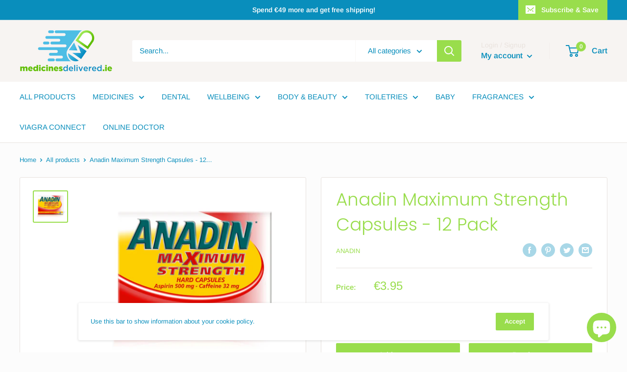

--- FILE ---
content_type: text/html; charset=utf-8
request_url: https://medicinesdelivered.ie/products/anadin-maximum-strength-capsules-12-pack
body_size: 42120
content:
<!doctype html>

<html class="no-js" lang="en">
  <head>
<script id="TOS_SCRIPT_ID" href="//medicinesdelivered.ie/cdn/shop/t/2/assets/61cd31fe19469c33f085063e576db5d8937a5ebbf1e63e937b7d513b7a10aa21.json?v=6199955232531358051620317042"></script>
    <meta charset="utf-8">
    <meta name="viewport" content="width=device-width, initial-scale=1.0, height=device-height, minimum-scale=1.0, maximum-scale=5.0">
    <meta name="theme-color" content="#99dd4c"><title>Anadin Maximum Strength Capsules - 12 Pack
</title><meta name="description" content="This dual action formula is recommended for the relief from: Headache Toothache Cold and Flu Symptoms Period Pain Muscular Aches Sore Throat Migraine Rheumatic pain Fever Also provides relief from: joint swelling, neuralgia, feverishness, strains, sprains, stiffness, sciatica, lumbago, fibrositis. Dual Action:Aspirin -"><link rel="canonical" href="https://medicinesdelivered.ie/products/anadin-maximum-strength-capsules-12-pack"><link rel="shortcut icon" href="//medicinesdelivered.ie/cdn/shop/files/Medicines_Delivered_Logo_0bee686c-8e71-458d-bef5-1e94268e413a_96x96.png?v=1616490868" type="image/png"><link rel="preload" as="style" href="//medicinesdelivered.ie/cdn/shop/t/2/assets/theme.css?v=134238389039679187531618320591">
    <link rel="preload" as="script" href="//medicinesdelivered.ie/cdn/shop/t/2/assets/theme.min.js?v=164977014983380440891642698771">
    <link rel="preconnect" href="https://cdn.shopify.com">
    <link rel="preconnect" href="https://fonts.shopifycdn.com">
    <link rel="dns-prefetch" href="https://productreviews.shopifycdn.com">
    <link rel="dns-prefetch" href="https://ajax.googleapis.com">
    <link rel="dns-prefetch" href="https://maps.googleapis.com">
    <link rel="dns-prefetch" href="https://maps.gstatic.com">

    <meta property="og:type" content="product">
  <meta property="og:title" content="Anadin Maximum Strength Capsules - 12 Pack"><meta property="og:image" content="http://medicinesdelivered.ie/cdn/shop/products/0495_AnadinMaxStrength_5000x_c305fc1e-aab5-4b12-9a69-81939cd0eab0.jpg?v=1621953707">
    <meta property="og:image:secure_url" content="https://medicinesdelivered.ie/cdn/shop/products/0495_AnadinMaxStrength_5000x_c305fc1e-aab5-4b12-9a69-81939cd0eab0.jpg?v=1621953707">
    <meta property="og:image:width" content="2598">
    <meta property="og:image:height" content="2367"><meta property="product:price:amount" content="3.95">
  <meta property="product:price:currency" content="EUR"><meta property="og:description" content="This dual action formula is recommended for the relief from: Headache Toothache Cold and Flu Symptoms Period Pain Muscular Aches Sore Throat Migraine Rheumatic pain Fever Also provides relief from: joint swelling, neuralgia, feverishness, strains, sprains, stiffness, sciatica, lumbago, fibrositis. Dual Action:Aspirin -"><meta property="og:url" content="https://medicinesdelivered.ie/products/anadin-maximum-strength-capsules-12-pack">
<meta property="og:site_name" content="MedicinesDelivered.ie"><meta name="twitter:card" content="summary"><meta name="twitter:title" content="Anadin Maximum Strength Capsules - 12 Pack">
  <meta name="twitter:description" content="This dual action formula is recommended for the relief from: Headache Toothache Cold and Flu Symptoms Period Pain Muscular Aches Sore Throat Migraine Rheumatic pain Fever Also provides relief from: joint swelling, neuralgia, feverishness, strains, sprains, stiffness, sciatica, lumbago, fibrositis. Dual Action:Aspirin - targets source of painCaffeine - helps speed up pain relief How to use Adults aged 16 years and over: Take one capsule every 3 to 4 hours.  Do not take more than 8 capsules in any 24 hours. Warnings: Do not take if: you are allergic to aspirin, caffeine, other NSAIDs or any of the other ingredients listed in the leaflet  you have or have ever had a stomach ulcer, perforation or bleeding you suffer from bleeding disorders e.g. haemophilia or are taking medicines that thin the blood/prevent blood clots (e.g. warfarin, heparin) you are breast-feeding or are in the">
  <meta name="twitter:image" content="https://medicinesdelivered.ie/cdn/shop/products/0495_AnadinMaxStrength_5000x_c305fc1e-aab5-4b12-9a69-81939cd0eab0_600x600_crop_center.jpg?v=1621953707">
    <link rel="preload" href="//medicinesdelivered.ie/cdn/fonts/poppins/poppins_n3.05f58335c3209cce17da4f1f1ab324ebe2982441.woff2" as="font" type="font/woff2" crossorigin>
<link rel="preload" href="//medicinesdelivered.ie/cdn/fonts/arimo/arimo_n4.a7efb558ca22d2002248bbe6f302a98edee38e35.woff2" as="font" type="font/woff2" crossorigin>

<style>
  @font-face {
  font-family: Poppins;
  font-weight: 300;
  font-style: normal;
  font-display: swap;
  src: url("//medicinesdelivered.ie/cdn/fonts/poppins/poppins_n3.05f58335c3209cce17da4f1f1ab324ebe2982441.woff2") format("woff2"),
       url("//medicinesdelivered.ie/cdn/fonts/poppins/poppins_n3.6971368e1f131d2c8ff8e3a44a36b577fdda3ff5.woff") format("woff");
}

  @font-face {
  font-family: Arimo;
  font-weight: 400;
  font-style: normal;
  font-display: swap;
  src: url("//medicinesdelivered.ie/cdn/fonts/arimo/arimo_n4.a7efb558ca22d2002248bbe6f302a98edee38e35.woff2") format("woff2"),
       url("//medicinesdelivered.ie/cdn/fonts/arimo/arimo_n4.0da809f7d1d5ede2a73be7094ac00741efdb6387.woff") format("woff");
}

@font-face {
  font-family: Arimo;
  font-weight: 600;
  font-style: normal;
  font-display: swap;
  src: url("//medicinesdelivered.ie/cdn/fonts/arimo/arimo_n6.9c18b0befd86597f319b7d7f925727d04c262b32.woff2") format("woff2"),
       url("//medicinesdelivered.ie/cdn/fonts/arimo/arimo_n6.422bf6679b81a8bfb1b25d19299a53688390c2b9.woff") format("woff");
}

@font-face {
  font-family: Poppins;
  font-weight: 300;
  font-style: italic;
  font-display: swap;
  src: url("//medicinesdelivered.ie/cdn/fonts/poppins/poppins_i3.8536b4423050219f608e17f134fe9ea3b01ed890.woff2") format("woff2"),
       url("//medicinesdelivered.ie/cdn/fonts/poppins/poppins_i3.0f4433ada196bcabf726ed78f8e37e0995762f7f.woff") format("woff");
}


  @font-face {
  font-family: Arimo;
  font-weight: 700;
  font-style: normal;
  font-display: swap;
  src: url("//medicinesdelivered.ie/cdn/fonts/arimo/arimo_n7.1d2d0638e6a1228d86beb0e10006e3280ccb2d04.woff2") format("woff2"),
       url("//medicinesdelivered.ie/cdn/fonts/arimo/arimo_n7.f4b9139e8eac4a17b38b8707044c20f54c3be479.woff") format("woff");
}

  @font-face {
  font-family: Arimo;
  font-weight: 400;
  font-style: italic;
  font-display: swap;
  src: url("//medicinesdelivered.ie/cdn/fonts/arimo/arimo_i4.438ddb21a1b98c7230698d70dc1a21df235701b2.woff2") format("woff2"),
       url("//medicinesdelivered.ie/cdn/fonts/arimo/arimo_i4.0e1908a0dc1ec32fabb5a03a0c9ee2083f82e3d7.woff") format("woff");
}

  @font-face {
  font-family: Arimo;
  font-weight: 700;
  font-style: italic;
  font-display: swap;
  src: url("//medicinesdelivered.ie/cdn/fonts/arimo/arimo_i7.b9f09537c29041ec8d51f8cdb7c9b8e4f1f82cb1.woff2") format("woff2"),
       url("//medicinesdelivered.ie/cdn/fonts/arimo/arimo_i7.ec659fc855f754fd0b1bd052e606bba1058f73da.woff") format("woff");
}


  :root {
    --default-text-font-size : 15px;
    --base-text-font-size    : 15px;
    --heading-font-family    : Poppins, sans-serif;
    --heading-font-weight    : 300;
    --heading-font-style     : normal;
    --text-font-family       : Arimo, sans-serif;
    --text-font-weight       : 400;
    --text-font-style        : normal;
    --text-font-bolder-weight: 600;
    --text-link-decoration   : underline;

    --text-color               : #098ebc;
    --text-color-rgb           : 9, 142, 188;
    --heading-color            : #99dd4c;
    --border-color             : #e7e2de;
    --border-color-rgb         : 231, 226, 222;
    --form-border-color        : #dcd5cf;
    --accent-color             : #99dd4c;
    --accent-color-rgb         : 153, 221, 76;
    --link-color               : #098ebc;
    --link-color-hover         : #065773;
    --background               : #fcfcfc;
    --secondary-background     : #ffffff;
    --secondary-background-rgb : 255, 255, 255;
    --accent-background        : rgba(153, 221, 76, 0.08);

    --input-background: #ffffff;

    --error-color       : #f71b1b;
    --error-background  : rgba(247, 27, 27, 0.07);
    --success-color     : #48b448;
    --success-background: rgba(72, 180, 72, 0.11);

    --primary-button-background      : #99dd4c;
    --primary-button-background-rgb  : 153, 221, 76;
    --primary-button-text-color      : #ffffff;
    --secondary-button-background    : #99dd4c;
    --secondary-button-background-rgb: 153, 221, 76;
    --secondary-button-text-color    : #ffffff;

    --header-background      : #f7f4f2;
    --header-text-color      : #098ebc;
    --header-light-text-color: #e9e2dd;
    --header-border-color    : rgba(233, 226, 221, 0.3);
    --header-accent-color    : #99dd4c;

    --footer-background-color:    #098ebc;
    --footer-heading-text-color:  #ffffff;
    --footer-body-text-color:     #ffffff;
    --footer-body-text-color-rgb: 255, 255, 255;
    --footer-accent-color:        #ff6128;
    --footer-accent-color-rgb:    255, 97, 40;
    --footer-border:              none;
    
    --flickity-arrow-color: #bcaea3;--product-on-sale-accent           : #ee0000;
    --product-on-sale-accent-rgb       : 238, 0, 0;
    --product-on-sale-color            : #ffffff;
    --product-in-stock-color           : #008a00;
    --product-low-stock-color          : #ee0000;
    --product-sold-out-color           : #d1d1d4;
    --product-custom-label-1-background: #ff6128;
    --product-custom-label-1-color     : #ffffff;
    --product-custom-label-2-background: #a95ebe;
    --product-custom-label-2-color     : #ffffff;
    --product-review-star-color        : #ffb647;

    --mobile-container-gutter : 20px;
    --desktop-container-gutter: 40px;
  }
</style>

<script>
  // IE11 does not have support for CSS variables, so we have to polyfill them
  if (!(((window || {}).CSS || {}).supports && window.CSS.supports('(--a: 0)'))) {
    const script = document.createElement('script');
    script.type = 'text/javascript';
    script.src = 'https://cdn.jsdelivr.net/npm/css-vars-ponyfill@2';
    script.onload = function() {
      cssVars({});
    };

    document.getElementsByTagName('head')[0].appendChild(script);
  }
</script>


    <script>window.performance && window.performance.mark && window.performance.mark('shopify.content_for_header.start');</script><meta name="google-site-verification" content="aDvUYtPDv_SvKy2ffdUz7F9RwCCa7pJ_riG-m9USaCo">
<meta id="shopify-digital-wallet" name="shopify-digital-wallet" content="/54722887871/digital_wallets/dialog">
<meta name="shopify-checkout-api-token" content="f7513dc46a355d46b2fa29c896443ee5">
<meta id="in-context-paypal-metadata" data-shop-id="54722887871" data-venmo-supported="false" data-environment="production" data-locale="en_US" data-paypal-v4="true" data-currency="EUR">
<link rel="alternate" type="application/json+oembed" href="https://medicinesdelivered.ie/products/anadin-maximum-strength-capsules-12-pack.oembed">
<script async="async" src="/checkouts/internal/preloads.js?locale=en-IE"></script>
<script id="shopify-features" type="application/json">{"accessToken":"f7513dc46a355d46b2fa29c896443ee5","betas":["rich-media-storefront-analytics"],"domain":"medicinesdelivered.ie","predictiveSearch":true,"shopId":54722887871,"locale":"en"}</script>
<script>var Shopify = Shopify || {};
Shopify.shop = "medicinesdelivered.myshopify.com";
Shopify.locale = "en";
Shopify.currency = {"active":"EUR","rate":"1.0"};
Shopify.country = "IE";
Shopify.theme = {"name":"Warehouse","id":121237831871,"schema_name":"Warehouse","schema_version":"1.16.7","theme_store_id":871,"role":"main"};
Shopify.theme.handle = "null";
Shopify.theme.style = {"id":null,"handle":null};
Shopify.cdnHost = "medicinesdelivered.ie/cdn";
Shopify.routes = Shopify.routes || {};
Shopify.routes.root = "/";</script>
<script type="module">!function(o){(o.Shopify=o.Shopify||{}).modules=!0}(window);</script>
<script>!function(o){function n(){var o=[];function n(){o.push(Array.prototype.slice.apply(arguments))}return n.q=o,n}var t=o.Shopify=o.Shopify||{};t.loadFeatures=n(),t.autoloadFeatures=n()}(window);</script>
<script id="shop-js-analytics" type="application/json">{"pageType":"product"}</script>
<script defer="defer" async type="module" src="//medicinesdelivered.ie/cdn/shopifycloud/shop-js/modules/v2/client.init-shop-cart-sync_C5BV16lS.en.esm.js"></script>
<script defer="defer" async type="module" src="//medicinesdelivered.ie/cdn/shopifycloud/shop-js/modules/v2/chunk.common_CygWptCX.esm.js"></script>
<script type="module">
  await import("//medicinesdelivered.ie/cdn/shopifycloud/shop-js/modules/v2/client.init-shop-cart-sync_C5BV16lS.en.esm.js");
await import("//medicinesdelivered.ie/cdn/shopifycloud/shop-js/modules/v2/chunk.common_CygWptCX.esm.js");

  window.Shopify.SignInWithShop?.initShopCartSync?.({"fedCMEnabled":true,"windoidEnabled":true});

</script>
<script>(function() {
  var isLoaded = false;
  function asyncLoad() {
    if (isLoaded) return;
    isLoaded = true;
    var urls = ["https:\/\/easygdpr.b-cdn.net\/v\/1553540745\/gdpr.min.js?shop=medicinesdelivered.myshopify.com","https:\/\/rec.autocommerce.io\/recommender_javascript?shop=medicinesdelivered.myshopify.com"];
    for (var i = 0; i < urls.length; i++) {
      var s = document.createElement('script');
      s.type = 'text/javascript';
      s.async = true;
      s.src = urls[i];
      var x = document.getElementsByTagName('script')[0];
      x.parentNode.insertBefore(s, x);
    }
  };
  if(window.attachEvent) {
    window.attachEvent('onload', asyncLoad);
  } else {
    window.addEventListener('load', asyncLoad, false);
  }
})();</script>
<script id="__st">var __st={"a":54722887871,"offset":0,"reqid":"7aa49793-d194-4cb3-b75c-59747669ccae-1768672210","pageurl":"medicinesdelivered.ie\/products\/anadin-maximum-strength-capsules-12-pack","u":"0eddca17a2c9","p":"product","rtyp":"product","rid":6707871940799};</script>
<script>window.ShopifyPaypalV4VisibilityTracking = true;</script>
<script id="captcha-bootstrap">!function(){'use strict';const t='contact',e='account',n='new_comment',o=[[t,t],['blogs',n],['comments',n],[t,'customer']],c=[[e,'customer_login'],[e,'guest_login'],[e,'recover_customer_password'],[e,'create_customer']],r=t=>t.map((([t,e])=>`form[action*='/${t}']:not([data-nocaptcha='true']) input[name='form_type'][value='${e}']`)).join(','),a=t=>()=>t?[...document.querySelectorAll(t)].map((t=>t.form)):[];function s(){const t=[...o],e=r(t);return a(e)}const i='password',u='form_key',d=['recaptcha-v3-token','g-recaptcha-response','h-captcha-response',i],f=()=>{try{return window.sessionStorage}catch{return}},m='__shopify_v',_=t=>t.elements[u];function p(t,e,n=!1){try{const o=window.sessionStorage,c=JSON.parse(o.getItem(e)),{data:r}=function(t){const{data:e,action:n}=t;return t[m]||n?{data:e,action:n}:{data:t,action:n}}(c);for(const[e,n]of Object.entries(r))t.elements[e]&&(t.elements[e].value=n);n&&o.removeItem(e)}catch(o){console.error('form repopulation failed',{error:o})}}const l='form_type',E='cptcha';function T(t){t.dataset[E]=!0}const w=window,h=w.document,L='Shopify',v='ce_forms',y='captcha';let A=!1;((t,e)=>{const n=(g='f06e6c50-85a8-45c8-87d0-21a2b65856fe',I='https://cdn.shopify.com/shopifycloud/storefront-forms-hcaptcha/ce_storefront_forms_captcha_hcaptcha.v1.5.2.iife.js',D={infoText:'Protected by hCaptcha',privacyText:'Privacy',termsText:'Terms'},(t,e,n)=>{const o=w[L][v],c=o.bindForm;if(c)return c(t,g,e,D).then(n);var r;o.q.push([[t,g,e,D],n]),r=I,A||(h.body.append(Object.assign(h.createElement('script'),{id:'captcha-provider',async:!0,src:r})),A=!0)});var g,I,D;w[L]=w[L]||{},w[L][v]=w[L][v]||{},w[L][v].q=[],w[L][y]=w[L][y]||{},w[L][y].protect=function(t,e){n(t,void 0,e),T(t)},Object.freeze(w[L][y]),function(t,e,n,w,h,L){const[v,y,A,g]=function(t,e,n){const i=e?o:[],u=t?c:[],d=[...i,...u],f=r(d),m=r(i),_=r(d.filter((([t,e])=>n.includes(e))));return[a(f),a(m),a(_),s()]}(w,h,L),I=t=>{const e=t.target;return e instanceof HTMLFormElement?e:e&&e.form},D=t=>v().includes(t);t.addEventListener('submit',(t=>{const e=I(t);if(!e)return;const n=D(e)&&!e.dataset.hcaptchaBound&&!e.dataset.recaptchaBound,o=_(e),c=g().includes(e)&&(!o||!o.value);(n||c)&&t.preventDefault(),c&&!n&&(function(t){try{if(!f())return;!function(t){const e=f();if(!e)return;const n=_(t);if(!n)return;const o=n.value;o&&e.removeItem(o)}(t);const e=Array.from(Array(32),(()=>Math.random().toString(36)[2])).join('');!function(t,e){_(t)||t.append(Object.assign(document.createElement('input'),{type:'hidden',name:u})),t.elements[u].value=e}(t,e),function(t,e){const n=f();if(!n)return;const o=[...t.querySelectorAll(`input[type='${i}']`)].map((({name:t})=>t)),c=[...d,...o],r={};for(const[a,s]of new FormData(t).entries())c.includes(a)||(r[a]=s);n.setItem(e,JSON.stringify({[m]:1,action:t.action,data:r}))}(t,e)}catch(e){console.error('failed to persist form',e)}}(e),e.submit())}));const S=(t,e)=>{t&&!t.dataset[E]&&(n(t,e.some((e=>e===t))),T(t))};for(const o of['focusin','change'])t.addEventListener(o,(t=>{const e=I(t);D(e)&&S(e,y())}));const B=e.get('form_key'),M=e.get(l),P=B&&M;t.addEventListener('DOMContentLoaded',(()=>{const t=y();if(P)for(const e of t)e.elements[l].value===M&&p(e,B);[...new Set([...A(),...v().filter((t=>'true'===t.dataset.shopifyCaptcha))])].forEach((e=>S(e,t)))}))}(h,new URLSearchParams(w.location.search),n,t,e,['guest_login'])})(!0,!0)}();</script>
<script integrity="sha256-4kQ18oKyAcykRKYeNunJcIwy7WH5gtpwJnB7kiuLZ1E=" data-source-attribution="shopify.loadfeatures" defer="defer" src="//medicinesdelivered.ie/cdn/shopifycloud/storefront/assets/storefront/load_feature-a0a9edcb.js" crossorigin="anonymous"></script>
<script data-source-attribution="shopify.dynamic_checkout.dynamic.init">var Shopify=Shopify||{};Shopify.PaymentButton=Shopify.PaymentButton||{isStorefrontPortableWallets:!0,init:function(){window.Shopify.PaymentButton.init=function(){};var t=document.createElement("script");t.src="https://medicinesdelivered.ie/cdn/shopifycloud/portable-wallets/latest/portable-wallets.en.js",t.type="module",document.head.appendChild(t)}};
</script>
<script data-source-attribution="shopify.dynamic_checkout.buyer_consent">
  function portableWalletsHideBuyerConsent(e){var t=document.getElementById("shopify-buyer-consent"),n=document.getElementById("shopify-subscription-policy-button");t&&n&&(t.classList.add("hidden"),t.setAttribute("aria-hidden","true"),n.removeEventListener("click",e))}function portableWalletsShowBuyerConsent(e){var t=document.getElementById("shopify-buyer-consent"),n=document.getElementById("shopify-subscription-policy-button");t&&n&&(t.classList.remove("hidden"),t.removeAttribute("aria-hidden"),n.addEventListener("click",e))}window.Shopify?.PaymentButton&&(window.Shopify.PaymentButton.hideBuyerConsent=portableWalletsHideBuyerConsent,window.Shopify.PaymentButton.showBuyerConsent=portableWalletsShowBuyerConsent);
</script>
<script>
  function portableWalletsCleanup(e){e&&e.src&&console.error("Failed to load portable wallets script "+e.src);var t=document.querySelectorAll("shopify-accelerated-checkout .shopify-payment-button__skeleton, shopify-accelerated-checkout-cart .wallet-cart-button__skeleton"),e=document.getElementById("shopify-buyer-consent");for(let e=0;e<t.length;e++)t[e].remove();e&&e.remove()}function portableWalletsNotLoadedAsModule(e){e instanceof ErrorEvent&&"string"==typeof e.message&&e.message.includes("import.meta")&&"string"==typeof e.filename&&e.filename.includes("portable-wallets")&&(window.removeEventListener("error",portableWalletsNotLoadedAsModule),window.Shopify.PaymentButton.failedToLoad=e,"loading"===document.readyState?document.addEventListener("DOMContentLoaded",window.Shopify.PaymentButton.init):window.Shopify.PaymentButton.init())}window.addEventListener("error",portableWalletsNotLoadedAsModule);
</script>

<script type="module" src="https://medicinesdelivered.ie/cdn/shopifycloud/portable-wallets/latest/portable-wallets.en.js" onError="portableWalletsCleanup(this)" crossorigin="anonymous"></script>
<script nomodule>
  document.addEventListener("DOMContentLoaded", portableWalletsCleanup);
</script>

<link id="shopify-accelerated-checkout-styles" rel="stylesheet" media="screen" href="https://medicinesdelivered.ie/cdn/shopifycloud/portable-wallets/latest/accelerated-checkout-backwards-compat.css" crossorigin="anonymous">
<style id="shopify-accelerated-checkout-cart">
        #shopify-buyer-consent {
  margin-top: 1em;
  display: inline-block;
  width: 100%;
}

#shopify-buyer-consent.hidden {
  display: none;
}

#shopify-subscription-policy-button {
  background: none;
  border: none;
  padding: 0;
  text-decoration: underline;
  font-size: inherit;
  cursor: pointer;
}

#shopify-subscription-policy-button::before {
  box-shadow: none;
}

      </style>

<script>window.performance && window.performance.mark && window.performance.mark('shopify.content_for_header.end');</script>

    <link rel="stylesheet" href="//medicinesdelivered.ie/cdn/shop/t/2/assets/theme.css?v=134238389039679187531618320591">

    
  <script type="application/ld+json">
  {
    "@context": "http://schema.org",
    "@type": "Product",
    "offers": [{
          "@type": "Offer",
          "name": "Default Title",
          "availability":"https://schema.org/InStock",
          "price": 3.95,
          "priceCurrency": "EUR",
          "priceValidUntil": "2026-01-27","sku": "73EBF7D7F04DC621","url": "/products/anadin-maximum-strength-capsules-12-pack?variant=39885850804415"
        }
],
      "gtin13": "5000309005329",
      "productId": "5000309005329",
    "brand": {
      "name": "Anadin"
    },
    "name": "Anadin Maximum Strength Capsules - 12 Pack",
    "description": "This dual action formula is recommended for the relief from:\n\nHeadache\nToothache\nCold and Flu Symptoms\nPeriod Pain\nMuscular Aches\nSore Throat\nMigraine\nRheumatic pain\nFever\n\nAlso provides relief from: joint swelling, neuralgia, feverishness, strains, sprains, stiffness, sciatica, lumbago, fibrositis.\nDual Action:Aspirin - targets source of painCaffeine - helps speed up pain relief\nHow to use\nAdults aged 16 years and over:\nTake one capsule every 3 to 4 hours.  Do not take more than 8 capsules in any 24 hours.\nWarnings:\nDo not take if:\n\nyou are allergic to aspirin, caffeine, other NSAIDs or any of the other ingredients listed in the leaflet \nyou have or have ever had a stomach ulcer, perforation or bleeding\nyou suffer from bleeding disorders e.g. haemophilia or are taking medicines that thin the blood\/prevent blood clots (e.g. warfarin, heparin)\nyou are breast-feeding or are in the last 3 months of pregnancy\nyou suffer from heart disease\nyou have severe heart failure\nyou are under 16 years of age\nIf you have glucose-6-phosphate dehydrogenase (G-6-PD) deficiency (an hereditary condition leading to low red blood cell counts).\nThere is a possible association between aspirin and Reye’s syndrome when given to children. Reye’s syndrome is a very rare disease, which can be fatal. For this reason aspirin should not be given to children aged under 16 years, unless on the advice of a doctor\n\nTake special care and talk to your pharmacist or doctor before taking this medicine if you:\n\n suffer from asthma, or have suffered from asthma.\n have heart, liver or kidney problems as NSAID’s can deteriorate kidney function, therefore you may need to be monitored regularly.\nhave stomach or intestinal problems (such as ulcerative colitis or Crohn’s disease). \nhave heart problems, previous stroke or think that you might be at risk of these conditions (for example if you have high blood pressure, diabetes, high cholesterol or are a smoker). \nhave had a head injury, unexplained bleeding, or raised intracranial pressure. \nare elderly. Elderly people are more likely to experience unwanted side effects with NSAIDs (including aspirin) \nare suffering from dehydration\n\nContains:\n12 Capsules\nActive Ingredients: Aspirin 500mg and Caffeine 32mg.\nIn addition to the above active ingredients, ANADIN MAXIMUM STRENGTH HARD CAPSULES contain: Maize starch, dimethicone, gelatin, shellac, propylene glycol, ammonium hydroxide and colours - quinoline yellow (E104), titanium dioxide (E171), iron oxide (E172) and patent blue V (E131).\n\nKeep all medicines out of the sight \u0026amp; reach of children.\nAlways consult the Patient Information Leaflet before using this medicine.",
    "category": "Medicine",
    "url": "/products/anadin-maximum-strength-capsules-12-pack",
    "sku": "73EBF7D7F04DC621",
    "image": {
      "@type": "ImageObject",
      "url": "https://medicinesdelivered.ie/cdn/shop/products/0495_AnadinMaxStrength_5000x_c305fc1e-aab5-4b12-9a69-81939cd0eab0_1024x.jpg?v=1621953707",
      "image": "https://medicinesdelivered.ie/cdn/shop/products/0495_AnadinMaxStrength_5000x_c305fc1e-aab5-4b12-9a69-81939cd0eab0_1024x.jpg?v=1621953707",
      "name": "Anadin Maximum Strength Capsules - 12 Pack",
      "width": "1024",
      "height": "1024"
    }
  }
  </script>



  <script type="application/ld+json">
  {
    "@context": "http://schema.org",
    "@type": "BreadcrumbList",
  "itemListElement": [{
      "@type": "ListItem",
      "position": 1,
      "name": "Home",
      "item": "https://medicinesdelivered.ie"
    },{
          "@type": "ListItem",
          "position": 2,
          "name": "Anadin Maximum Strength Capsules - 12 Pack",
          "item": "https://medicinesdelivered.ie/products/anadin-maximum-strength-capsules-12-pack"
        }]
  }
  </script>


    <script>
      // This allows to expose several variables to the global scope, to be used in scripts
      window.theme = {
        pageType: "product",
        cartCount: 0,
        moneyFormat: "€{{ amount }}",
        moneyWithCurrencyFormat: "€{{ amount }} EUR",
        showDiscount: true,
        discountMode: "percentage",
        searchMode: "product",
        searchUnavailableProducts: "last",
        cartType: "page"
      };

      window.routes = {
        rootUrl: "\/",
        rootUrlWithoutSlash: '',
        cartUrl: "\/cart",
        cartAddUrl: "\/cart\/add",
        cartChangeUrl: "\/cart\/change",
        searchUrl: "\/search",
        productRecommendationsUrl: "\/recommendations\/products"
      };

      window.languages = {
        productRegularPrice: "Regular price",
        productSalePrice: "Sale price",
        collectionOnSaleLabel: "Save {{savings}}",
        productFormUnavailable: "Unavailable",
        productFormAddToCart: "Add to cart",
        productFormSoldOut: "Sold out",
        productAdded: "Product has been added to your cart",
        productAddedShort: "Added!",
        shippingEstimatorNoResults: "No shipping could be found for your address.",
        shippingEstimatorOneResult: "There is one shipping rate for your address:",
        shippingEstimatorMultipleResults: "There are {{count}} shipping rates for your address:",
        shippingEstimatorErrors: "There are some errors:"
      };

      window.lazySizesConfig = {
        loadHidden: false,
        hFac: 0.8,
        expFactor: 3,
        customMedia: {
          '--phone': '(max-width: 640px)',
          '--tablet': '(min-width: 641px) and (max-width: 1023px)',
          '--lap': '(min-width: 1024px)'
        }
      };

      document.documentElement.className = document.documentElement.className.replace('no-js', 'js');
    </script><script src="//medicinesdelivered.ie/cdn/shop/t/2/assets/theme.min.js?v=164977014983380440891642698771" defer></script>
    <script src="//medicinesdelivered.ie/cdn/shop/t/2/assets/custom.js?v=90373254691674712701616489123" defer></script><script>
        (function () {
          window.onpageshow = function() {
            // We force re-freshing the cart content onpageshow, as most browsers will serve a cache copy when hitting the
            // back button, which cause staled data
            document.documentElement.dispatchEvent(new CustomEvent('cart:refresh', {
              bubbles: true,
              detail: {scrollToTop: false}
            }));
          };
        })();
      </script><link rel="preload" id="opinew-font-awesome" href="https://opinewcdn.s3-eu-west-1.amazonaws.com/styles/opw-icons/style.css" as="style" onload="this.onload=null;this.rel='stylesheet'">
<noscript><link rel="stylesheet" href="https://opinewcdn.s3-eu-west-1.amazonaws.com/styles/opw-icons/style.css"></noscript>
<style id='opinew_product_plugin_css'>
    .stars-color {
        color:#FFC617;
    }
    .opinew-stars-plugin-link {
        cursor: pointer;
    }
    
    .opw-widget-wrapper-default {
        max-width: 1200px;
        margin: 0 auto;
    }
    
            #opinew-stars-plugin-product {
                text-align:left;
            }
            
            .opinew-stars-plugin-product-list {
                text-align:left;
            }
            
        .opinew-list-stars-disable {
            display:none;
        }
        .opinew-product-page-stars-disable {
            display:none;
        }
         @import url(https://cdn.opinew.com/styles/opw-icons/style.css);.star-rating__checkbox[data-v-57d15f2d]{position:absolute;overflow:hidden;clip:rect(0 0 0 0);height:1px;width:1px;margin:-1px;padding:0;border:0}.star-rating__star[data-v-57d15f2d]{display:inline-block;padding:3px;vertical-align:middle;line-height:1;font-size:1.5em;color:#ababab;-webkit-transition:color .2s ease-out;transition:color .2s ease-out}.star-rating__star[data-v-57d15f2d]:hover{cursor:pointer}.star-rating__star.is-selected[data-v-57d15f2d]{color:gold}

/*! normalize.css v7.0.0 | MIT License | github.com/necolas/normalize.css */html[data-v-3a5ebf48]{line-height:1.15;-ms-text-size-adjust:100%;-webkit-text-size-adjust:100%}body[data-v-3a5ebf48]{margin:0}nav[data-v-3a5ebf48],section[data-v-3a5ebf48]{display:block}h1[data-v-3a5ebf48]{font-size:2em;margin:.67em 0}figcaption[data-v-3a5ebf48],main[data-v-3a5ebf48]{display:block}hr[data-v-3a5ebf48]{-webkit-box-sizing:content-box;box-sizing:content-box;height:0;overflow:visible}pre[data-v-3a5ebf48]{font-family:monospace,monospace;font-size:1em}a[data-v-3a5ebf48]{background-color:transparent;-webkit-text-decoration-skip:objects}strong[data-v-3a5ebf48]{font-weight:inherit;font-weight:bolder}code[data-v-3a5ebf48]{font-family:monospace,monospace;font-size:1em}video[data-v-3a5ebf48]{display:inline-block}img[data-v-3a5ebf48]{border-style:none}svg[data-v-3a5ebf48]:not(:root){overflow:hidden}button[data-v-3a5ebf48],input[data-v-3a5ebf48],select[data-v-3a5ebf48],textarea[data-v-3a5ebf48]{font-family:sans-serif;font-size:100%;line-height:1.15;margin:0}button[data-v-3a5ebf48],input[data-v-3a5ebf48]{overflow:visible}button[data-v-3a5ebf48],select[data-v-3a5ebf48]{text-transform:none}[type=reset][data-v-3a5ebf48],[type=submit][data-v-3a5ebf48],button[data-v-3a5ebf48],html [type=button][data-v-3a5ebf48]{-webkit-appearance:button}[type=button][data-v-3a5ebf48]::-moz-focus-inner,[type=reset][data-v-3a5ebf48]::-moz-focus-inner,[type=submit][data-v-3a5ebf48]::-moz-focus-inner,button[data-v-3a5ebf48]::-moz-focus-inner{border-style:none;padding:0}[type=button][data-v-3a5ebf48]:-moz-focusring,[type=reset][data-v-3a5ebf48]:-moz-focusring,[type=submit][data-v-3a5ebf48]:-moz-focusring,button[data-v-3a5ebf48]:-moz-focusring{outline:1px dotted ButtonText}textarea[data-v-3a5ebf48]{overflow:auto}[type=checkbox][data-v-3a5ebf48],[type=radio][data-v-3a5ebf48]{-webkit-box-sizing:border-box;box-sizing:border-box;padding:0}[type=number][data-v-3a5ebf48]::-webkit-inner-spin-button,[type=number][data-v-3a5ebf48]::-webkit-outer-spin-button{height:auto}[type=search][data-v-3a5ebf48]{-webkit-appearance:textfield;outline-offset:-2px}[type=search][data-v-3a5ebf48]::-webkit-search-cancel-button,[type=search][data-v-3a5ebf48]::-webkit-search-decoration{-webkit-appearance:none}[data-v-3a5ebf48]::-webkit-file-upload-button{-webkit-appearance:button;font:inherit}menu[data-v-3a5ebf48]{display:block}canvas[data-v-3a5ebf48]{display:inline-block}[hidden][data-v-3a5ebf48],template[data-v-3a5ebf48]{display:none}html[data-v-3a5ebf48]{-webkit-box-sizing:border-box;box-sizing:border-box;font-family:sans-serif}[data-v-3a5ebf48],[data-v-3a5ebf48]:after,[data-v-3a5ebf48]:before{-webkit-box-sizing:inherit;box-sizing:inherit}h1[data-v-3a5ebf48],h2[data-v-3a5ebf48],h3[data-v-3a5ebf48],h4[data-v-3a5ebf48],h5[data-v-3a5ebf48],p[data-v-3a5ebf48],pre[data-v-3a5ebf48]{margin:0}button[data-v-3a5ebf48]{background:transparent;padding:0}button[data-v-3a5ebf48]:focus{outline:1px dotted;outline:5px auto -webkit-focus-ring-color}ul[data-v-3a5ebf48]{margin:0}[tabindex="-1"][data-v-3a5ebf48]:focus{outline:none!important}[data-v-3a5ebf48],[data-v-3a5ebf48]:after,[data-v-3a5ebf48]:before{border-width:0;border-style:solid;border-color:#dae1e7}img[data-v-3a5ebf48]{border-style:solid}[type=button][data-v-3a5ebf48],[type=reset][data-v-3a5ebf48],[type=submit][data-v-3a5ebf48],button[data-v-3a5ebf48]{border-radius:0}textarea[data-v-3a5ebf48]{resize:vertical}img[data-v-3a5ebf48]{max-width:100%}button[data-v-3a5ebf48],input[data-v-3a5ebf48],select[data-v-3a5ebf48],textarea[data-v-3a5ebf48]{font-family:inherit}input[data-v-3a5ebf48]::-webkit-input-placeholder,textarea[data-v-3a5ebf48]::-webkit-input-placeholder{color:inherit;opacity:.5}input[data-v-3a5ebf48]::-moz-placeholder,textarea[data-v-3a5ebf48]::-moz-placeholder{color:inherit;opacity:.5}input[data-v-3a5ebf48]:-ms-input-placeholder,textarea[data-v-3a5ebf48]:-ms-input-placeholder{color:inherit;opacity:.5}input[data-v-3a5ebf48]::-ms-input-placeholder,textarea[data-v-3a5ebf48]::-ms-input-placeholder{color:inherit;opacity:.5}input[data-v-3a5ebf48]::placeholder,textarea[data-v-3a5ebf48]::placeholder{color:inherit;opacity:.5}[role=button][data-v-3a5ebf48],button[data-v-3a5ebf48]{cursor:pointer}.opw-centered-img-gallery-container[data-v-3a5ebf48]{display:inline-block;-webkit-box-pack:center;-ms-flex-pack:center;justify-content:center;-webkit-box-align:center;-ms-flex-align:center;align-items:center;position:relative;overflow:hidden;max-height:90px!important;max-width:90px!important;background-color:#222}input[data-v-3a5ebf48],textarea[data-v-3a5ebf48]{-webkit-box-sizing:border-box;box-sizing:border-box}#opw-review-request-form [data-v-3a5ebf48]{margin:0}.review-body-wrapper>.rating[data-v-3a5ebf48]{float:none}.opw-remove-photo-btn[data-v-3a5ebf48]{color:#8b0000}.lds-spinner[data-v-3a5ebf48]{margin-top:1rem;color:#000;display:inline-block;position:relative;width:64px;height:64px}.lds-spinner div[data-v-3a5ebf48]{-webkit-transform-origin:32px 32px;transform-origin:32px 32px;-webkit-animation:lds-spinner-data-v-3a5ebf48 1.2s linear infinite;animation:lds-spinner-data-v-3a5ebf48 1.2s linear infinite}.lds-spinner div[data-v-3a5ebf48]:after{content:" ";display:block;position:absolute;top:3px;left:29px;width:5px;height:14px;border-radius:20%;background:#b8c2cc!important}.lds-spinner div[data-v-3a5ebf48]:first-child{-webkit-transform:rotate(0deg);transform:rotate(0deg);-webkit-animation-delay:-1.1s;animation-delay:-1.1s}.lds-spinner div[data-v-3a5ebf48]:nth-child(2){-webkit-transform:rotate(30deg);transform:rotate(30deg);-webkit-animation-delay:-1s;animation-delay:-1s}.lds-spinner div[data-v-3a5ebf48]:nth-child(3){-webkit-transform:rotate(60deg);transform:rotate(60deg);-webkit-animation-delay:-.9s;animation-delay:-.9s}.lds-spinner div[data-v-3a5ebf48]:nth-child(4){-webkit-transform:rotate(90deg);transform:rotate(90deg);-webkit-animation-delay:-.8s;animation-delay:-.8s}.lds-spinner div[data-v-3a5ebf48]:nth-child(5){-webkit-transform:rotate(120deg);transform:rotate(120deg);-webkit-animation-delay:-.7s;animation-delay:-.7s}.lds-spinner div[data-v-3a5ebf48]:nth-child(6){-webkit-transform:rotate(150deg);transform:rotate(150deg);-webkit-animation-delay:-.6s;animation-delay:-.6s}.lds-spinner div[data-v-3a5ebf48]:nth-child(7){-webkit-transform:rotate(180deg);transform:rotate(180deg);-webkit-animation-delay:-.5s;animation-delay:-.5s}.lds-spinner div[data-v-3a5ebf48]:nth-child(8){-webkit-transform:rotate(210deg);transform:rotate(210deg);-webkit-animation-delay:-.4s;animation-delay:-.4s}.lds-spinner div[data-v-3a5ebf48]:nth-child(9){-webkit-transform:rotate(240deg);transform:rotate(240deg);-webkit-animation-delay:-.3s;animation-delay:-.3s}.lds-spinner div[data-v-3a5ebf48]:nth-child(10){-webkit-transform:rotate(270deg);transform:rotate(270deg);-webkit-animation-delay:-.2s;animation-delay:-.2s}.lds-spinner div[data-v-3a5ebf48]:nth-child(11){-webkit-transform:rotate(300deg);transform:rotate(300deg);-webkit-animation-delay:-.1s;animation-delay:-.1s}.lds-spinner div[data-v-3a5ebf48]:nth-child(12){-webkit-transform:rotate(330deg);transform:rotate(330deg);-webkit-animation-delay:0s;animation-delay:0s}@-webkit-keyframes lds-spinner-data-v-3a5ebf48{0%{opacity:1}to{opacity:0}}@keyframes lds-spinner-data-v-3a5ebf48{0%{opacity:1}to{opacity:0}}.black-video-frame[data-v-3a5ebf48]{display:table-cell;vertical-align:middle;position:static;margin:0 auto;text-align:center;font-family:Helvetica Neue,Helvetica,Arial,sans-serif;color:#fff;background-color:#151515;width:310px;height:170px;padding:5px}.black-video-frame h1[data-v-3a5ebf48]{font-size:48px;margin-bottom:5px;margin:0 auto}.black-video-frame a[data-v-3a5ebf48],.black-video-frame p[data-v-3a5ebf48]{font-size:16px;line-height:1.4;margin:0 auto}.black-video-frame a[data-v-3a5ebf48]{color:#fff}.review-request[data-v-3a5ebf48]{padding:24px}.review-request .v-card-text[data-v-3a5ebf48]{margin-top:20px;background-color:rgba(73,80,87,.15);border-radius:10px}.v-card[data-v-47f23359]{margin-top:100px;margin-right:1rem;margin-left:1rem}.text-white[data-v-47f23359]{color:#fff}.opw-light-gallery__modal[data-v-6e01a42b]{position:fixed;display:block;z-index:1001;top:0;left:0;width:100%;height:100%;overflow:hidden}.opw-light-gallery__content[data-v-6e01a42b]{height:100%;width:100%;white-space:nowrap;padding:0;margin:0}.opw-light-gallery__container[data-v-6e01a42b]{position:absolute;z-index:1002;display:block;width:100%;top:50%;left:50%;-webkit-transform:translate(-50%,-50%);transform:translate(-50%,-50%);text-align:center}.opw-light-gallery__image-container[data-v-6e01a42b]{display:inline-table;vertical-align:middle;position:relative;width:100%;height:100%;text-align:center;transition:left .4s ease,transform .4s ease,-webkit-transform .4s ease}.opw-light-gallery__image[data-v-6e01a42b]{display:inline-block;position:relative;margin:0 auto;max-width:100%;max-height:100vh}.opw-light-gallery__image img[data-v-6e01a42b]{max-width:100%;max-height:100vh;opacity:0;-webkit-transition:opacity .2s;transition:opacity .2s}.opw-light-gallery__image img.loaded[data-v-6e01a42b]{opacity:1}.opw-light-gallery__text[data-v-6e01a42b]{position:absolute;z-index:1000;bottom:0;display:block;margin:0 auto;padding:12px 30px;width:100%;-webkit-box-sizing:border-box;box-sizing:border-box}.opw-light-gallery__close[data-v-6e01a42b],.opw-light-gallery__next[data-v-6e01a42b],.opw-light-gallery__prev[data-v-6e01a42b]{position:absolute;z-index:1002;display:block;background:transparent;border:0;line-height:0;outline:none;padding:7px;cursor:pointer}.opw-light-gallery__next[data-v-6e01a42b]{top:50%;-webkit-transform:translateY(-50%);transform:translateY(-50%);right:1.5%;vertical-align:middle}.opw-light-gallery__prev[data-v-6e01a42b]{top:50%;-webkit-transform:translateY(-50%);transform:translateY(-50%);left:1.5%}.opw-light-gallery__close[data-v-6e01a42b]{right:0;padding:12px}.opw-light-gallery__spinner[data-v-6e01a42b]{position:absolute;z-index:1003;top:50%;left:50%;-webkit-transform:translate(-50%,-50%);transform:translate(-50%,-50%);margin:0 auto;display:block;height:15px;width:auto;-webkit-box-sizing:border-box;box-sizing:border-box;text-align:center}.opw-light-gallery__spinner.hide[data-v-6e01a42b]{display:none}.opw-light-gallery__dot[data-v-6e01a42b]{float:left;margin:0 7.5px;width:15px;height:15px;border:3px solid hsla(0,0%,100%,.8);border-radius:50%;-webkit-transform:scale(0);transform:scale(0);-webkit-box-sizing:border-box;box-sizing:border-box;-webkit-animation:spinner-animation-data-v-6e01a42b 1s ease 0ms infinite;animation:spinner-animation-data-v-6e01a42b 1s ease 0ms infinite}.opw-light-gallery__dot[data-v-6e01a42b]:first-child{-webkit-animation-delay:.3s;animation-delay:.3s}.opw-light-gallery__dot[data-v-6e01a42b]:nth-child(2){-webkit-animation-delay:.6s;animation-delay:.6s}.opw-light-gallery__dot[data-v-6e01a42b]:nth-child(3){-webkit-animation-delay:.9s;animation-delay:.9s}.fade-enter-active[data-v-6e01a42b],.fade-leave-active[data-v-6e01a42b]{position:fixed;z-index:1000;-webkit-transition:opacity .2s;transition:opacity .2s}.fade-enter[data-v-6e01a42b],.fade-leave-to[data-v-6e01a42b]{position:fixed;opacity:0;z-index:1000}@-webkit-keyframes spinner-animation-data-v-6e01a42b{50%{-webkit-transform:scale(1);transform:scale(1);opacity:1}to{opacity:0}}@keyframes spinner-animation-data-v-6e01a42b{50%{-webkit-transform:scale(1);transform:scale(1);opacity:1}to{opacity:0}}

/*! normalize.css v7.0.0 | MIT License | github.com/necolas/normalize.css */html[data-v-06a1ac84]{line-height:1.15;-ms-text-size-adjust:100%;-webkit-text-size-adjust:100%}body[data-v-06a1ac84]{margin:0}nav[data-v-06a1ac84],section[data-v-06a1ac84]{display:block}h1[data-v-06a1ac84]{font-size:2em;margin:.67em 0}figcaption[data-v-06a1ac84],main[data-v-06a1ac84]{display:block}hr[data-v-06a1ac84]{-webkit-box-sizing:content-box;box-sizing:content-box;height:0;overflow:visible}pre[data-v-06a1ac84]{font-family:monospace,monospace;font-size:1em}a[data-v-06a1ac84]{background-color:transparent;-webkit-text-decoration-skip:objects}strong[data-v-06a1ac84]{font-weight:inherit;font-weight:bolder}code[data-v-06a1ac84]{font-family:monospace,monospace;font-size:1em}video[data-v-06a1ac84]{display:inline-block}img[data-v-06a1ac84]{border-style:none}svg[data-v-06a1ac84]:not(:root){overflow:hidden}button[data-v-06a1ac84],input[data-v-06a1ac84],select[data-v-06a1ac84],textarea[data-v-06a1ac84]{font-family:sans-serif;font-size:100%;line-height:1.15;margin:0}button[data-v-06a1ac84],input[data-v-06a1ac84]{overflow:visible}button[data-v-06a1ac84],select[data-v-06a1ac84]{text-transform:none}[type=reset][data-v-06a1ac84],[type=submit][data-v-06a1ac84],button[data-v-06a1ac84],html [type=button][data-v-06a1ac84]{-webkit-appearance:button}[type=button][data-v-06a1ac84]::-moz-focus-inner,[type=reset][data-v-06a1ac84]::-moz-focus-inner,[type=submit][data-v-06a1ac84]::-moz-focus-inner,button[data-v-06a1ac84]::-moz-focus-inner{border-style:none;padding:0}[type=button][data-v-06a1ac84]:-moz-focusring,[type=reset][data-v-06a1ac84]:-moz-focusring,[type=submit][data-v-06a1ac84]:-moz-focusring,button[data-v-06a1ac84]:-moz-focusring{outline:1px dotted ButtonText}textarea[data-v-06a1ac84]{overflow:auto}[type=checkbox][data-v-06a1ac84],[type=radio][data-v-06a1ac84]{-webkit-box-sizing:border-box;box-sizing:border-box;padding:0}[type=number][data-v-06a1ac84]::-webkit-inner-spin-button,[type=number][data-v-06a1ac84]::-webkit-outer-spin-button{height:auto}[type=search][data-v-06a1ac84]{-webkit-appearance:textfield;outline-offset:-2px}[type=search][data-v-06a1ac84]::-webkit-search-cancel-button,[type=search][data-v-06a1ac84]::-webkit-search-decoration{-webkit-appearance:none}[data-v-06a1ac84]::-webkit-file-upload-button{-webkit-appearance:button;font:inherit}menu[data-v-06a1ac84]{display:block}canvas[data-v-06a1ac84]{display:inline-block}[hidden][data-v-06a1ac84],template[data-v-06a1ac84]{display:none}html[data-v-06a1ac84]{-webkit-box-sizing:border-box;box-sizing:border-box;font-family:sans-serif}[data-v-06a1ac84],[data-v-06a1ac84]:after,[data-v-06a1ac84]:before{-webkit-box-sizing:inherit;box-sizing:inherit}h1[data-v-06a1ac84],h2[data-v-06a1ac84],h3[data-v-06a1ac84],h4[data-v-06a1ac84],h5[data-v-06a1ac84],p[data-v-06a1ac84],pre[data-v-06a1ac84]{margin:0}button[data-v-06a1ac84]{background:transparent;padding:0}button[data-v-06a1ac84]:focus{outline:1px dotted;outline:5px auto -webkit-focus-ring-color}ul[data-v-06a1ac84]{margin:0}[tabindex="-1"][data-v-06a1ac84]:focus{outline:none!important}[data-v-06a1ac84],[data-v-06a1ac84]:after,[data-v-06a1ac84]:before{border-width:0;border-style:solid;border-color:#dae1e7}img[data-v-06a1ac84]{border-style:solid}[type=button][data-v-06a1ac84],[type=reset][data-v-06a1ac84],[type=submit][data-v-06a1ac84],button[data-v-06a1ac84]{border-radius:0}textarea[data-v-06a1ac84]{resize:vertical}img[data-v-06a1ac84]{max-width:100%}button[data-v-06a1ac84],input[data-v-06a1ac84],select[data-v-06a1ac84],textarea[data-v-06a1ac84]{font-family:inherit}input[data-v-06a1ac84]::-webkit-input-placeholder,textarea[data-v-06a1ac84]::-webkit-input-placeholder{color:inherit;opacity:.5}input[data-v-06a1ac84]::-moz-placeholder,textarea[data-v-06a1ac84]::-moz-placeholder{color:inherit;opacity:.5}input[data-v-06a1ac84]:-ms-input-placeholder,textarea[data-v-06a1ac84]:-ms-input-placeholder{color:inherit;opacity:.5}input[data-v-06a1ac84]::-ms-input-placeholder,textarea[data-v-06a1ac84]::-ms-input-placeholder{color:inherit;opacity:.5}input[data-v-06a1ac84]::placeholder,textarea[data-v-06a1ac84]::placeholder{color:inherit;opacity:.5}[role=button][data-v-06a1ac84],button[data-v-06a1ac84]{cursor:pointer}.opinew-navbar-button[data-v-06a1ac84]:hover,.opw-filters-select[data-v-06a1ac84]:hover{-webkit-box-shadow:0 2px 4px 0 rgba(0,0,0,.1);box-shadow:0 2px 4px 0 rgba(0,0,0,.1)}input[data-v-06a1ac84]{-webkit-box-sizing:border-box;box-sizing:border-box}#opinew-app-container [data-v-06a1ac84]{margin:0;line-height:1}#opinew-app-container .slide-content[data-v-06a1ac84]{margin:auto}.review-author span[data-v-06a1ac84]{padding:0 2px}.opw-svg[data-v-06a1ac84]{width:100px;display:block}.path[data-v-06a1ac84]{stroke-dasharray:1000;stroke-dashoffset:0}.path.circle[data-v-06a1ac84]{-webkit-animation:dash-data-v-06a1ac84 .9s ease-in-out;animation:dash-data-v-06a1ac84 .9s ease-in-out}.path.line[data-v-06a1ac84]{stroke-dashoffset:1000;-webkit-animation:dash-data-v-06a1ac84 .9s ease-in-out .35s forwards;animation:dash-data-v-06a1ac84 .9s ease-in-out .35s forwards}.path.check[data-v-06a1ac84]{stroke-dashoffset:-100;-webkit-animation:dash-check-data-v-06a1ac84 .9s ease-in-out .35s forwards;animation:dash-check-data-v-06a1ac84 .9s ease-in-out .35s forwards}@-webkit-keyframes dash-data-v-06a1ac84{0%{stroke-dashoffset:1000}to{stroke-dashoffset:0}}@keyframes dash-data-v-06a1ac84{0%{stroke-dashoffset:1000}to{stroke-dashoffset:0}}@-webkit-keyframes dash-check-data-v-06a1ac84{0%{stroke-dashoffset:-100}to{stroke-dashoffset:900}}@keyframes dash-check-data-v-06a1ac84{0%{stroke-dashoffset:-100}to{stroke-dashoffset:900}}.opw-centered-img-gallery-container[data-v-06a1ac84],.opw-centered-video-gallery-container[data-v-06a1ac84]{display:inline-block;-webkit-box-pack:center;-ms-flex-pack:center;justify-content:center;-webkit-box-align:center;-ms-flex-align:center;align-items:center;position:relative;overflow:hidden;max-height:90px!important;max-width:90px!important;background-color:#222}.opw-centered-img-gallery-container-condensed[data-v-06a1ac84],.opw-centered-img-gallery-container-small[data-v-06a1ac84],.opw-centered-video-gallery-container-small[data-v-06a1ac84]{display:inline-block;-webkit-box-pack:center;-ms-flex-pack:center;justify-content:center;-webkit-box-align:center;-ms-flex-align:center;align-items:center;position:relative;overflow:hidden;max-height:60px!important;max-width:60px!important;background-color:#222}.opw-centered-img-gallery-container-condensed[data-v-06a1ac84]{max-width:unset!important}.opw-centered-img-gallery-container-condensed img[data-v-06a1ac84]{max-height:70px!important}.opw-centered-video-gallery-container[data-v-06a1ac84]{max-width:90px!important}.opw-centered-video-gallery-container-small[data-v-06a1ac84]{max-width:125px!important}.opw-review-image-thumbnail[data-v-06a1ac84]{display:block;left:0;right:0;top:0;bottom:0;max-height:100%;margin:auto;max-width:100%;height:auto;width:auto}.opw-review-image-container[data-v-06a1ac84]{display:-webkit-box;display:-ms-flexbox;display:flex;-webkit-box-pack:center;-ms-flex-pack:center;justify-content:center;-webkit-box-align:center;-ms-flex-align:center;align-items:center;position:relative;overflow:hidden;max-height:500px;background-color:#222}.opw-review-image[data-v-06a1ac84]{display:block;left:0;right:0;top:0;bottom:0;max-height:100%;margin:auto;max-width:100%;height:auto}.opw-progress-meter[data-v-06a1ac84]{height:inherit!important}#blueimp-gallery .close[data-v-06a1ac84]{font-size:55px}.blueimp-gallery>.slides>.slide>.slide-content[data-v-06a1ac84]{-webkit-transform:none;transform:none}.review-body-wrapper>.rating[data-v-06a1ac84]{float:none}.opw-no-separator[data-v-06a1ac84]{border-right:none!important}.opw-thumbnails-container-small[data-v-06a1ac84]{max-height:146px!important;overflow:hidden!important}.opw-widget-tab[data-v-06a1ac84]{padding:8px 0 8px 0!important;margin-top:auto!important;border-bottom-width:4px!important;border-bottom-style:solid!important;cursor:pointer!important}.opw-widget-tabs[data-v-06a1ac84]{border-bottom:1px solid #bababa!important}.opw-select[data-v-06a1ac84]{height:-webkit-fit-content!important;height:-moz-fit-content!important;height:fit-content!important;border:1px solid #bababa!important;display:inline-block!important;padding:.5em 2em .5em 1em!important;margin:0!important;-webkit-box-sizing:border-box!important;box-sizing:border-box!important;-webkit-appearance:none!important;-moz-appearance:none!important}.opw-minimal-select[data-v-06a1ac84]{background-image:linear-gradient(45deg,transparent 50%,#bababa 0),linear-gradient(135deg,#bababa 50%,transparent 0)!important;background-position:calc(100% - 20px) .9em,calc(100% - 15px) .9em,calc(100% - 2.5em) .5em!important}.opw-minimal-select[data-v-06a1ac84],.opw-minimal-select[data-v-06a1ac84]:focus{background-size:5px 5px,5px 5px,1px 1em!important;background-repeat:no-repeat!important}.opw-minimal-select[data-v-06a1ac84]:focus{background-image:linear-gradient(45deg,#bababa 50%,transparent 0),linear-gradient(135deg,transparent 50%,#bababa 0)!important;background-position:calc(100% - 15px) .95em,calc(100% - 20px) .95em,calc(100% - 2.5em) .5em!important;border-color:#bababa!important;outline:0!important}.opw-minimal-select[data-v-06a1ac84]:-moz-focusring{color:transparent!important;text-shadow:0 0 0 #000!important}.opw-spinner[data-v-06a1ac84]{display:inline-block;position:relative;width:100px;height:100px;vertical-align:middle}.opw-spinner div[data-v-06a1ac84]{-webkit-box-sizing:border-box;box-sizing:border-box;display:block;position:absolute;width:96px;height:96px;margin:5px;border:5px solid #ccc;border-radius:50%;-webkit-animation:opw-spinner-data-v-06a1ac84 1.2s cubic-bezier(.5,0,.5,1) infinite;animation:opw-spinner-data-v-06a1ac84 1.2s cubic-bezier(.5,0,.5,1) infinite;border-color:#ccc transparent transparent transparent}.opw-spinner div[data-v-06a1ac84]:first-child{-webkit-animation-delay:-.45s;animation-delay:-.45s}.opw-spinner div[data-v-06a1ac84]:nth-child(2){-webkit-animation-delay:-.3s;animation-delay:-.3s}.opw-spinner div[data-v-06a1ac84]:nth-child(3){-webkit-animation-delay:-.15s;animation-delay:-.15s}@-webkit-keyframes opw-spinner-data-v-06a1ac84{0%{-webkit-transform:rotate(0deg);transform:rotate(0deg)}to{-webkit-transform:rotate(1turn);transform:rotate(1turn)}}@keyframes opw-spinner-data-v-06a1ac84{0%{-webkit-transform:rotate(0deg);transform:rotate(0deg)}to{-webkit-transform:rotate(1turn);transform:rotate(1turn)}}@media (min-width:768px){.md\:opw-separator[data-v-06a1ac84]{border-right:1px solid #bababa!important}}.opw-paginator-container{display:-webkit-box;display:-ms-flexbox;display:flex;list-style:none;padding:0;width:auto;font-family:system-ui,BlinkMacSystemFont,-apple-system,Segoe UI,Roboto,Oxygen,Ubuntu,Cantarell,Fira Sans,Droid Sans,Helvetica Neue,sans-serif;margin:0}.opw-paginator-li{display:block;border-color:#22292f;color:#fff;padding-left:.75rem;padding-right:.75rem;padding-top:.5rem;padding-bottom:.5rem}.opw-paginator-li:hover{background-color:#f8fafc;color:#fff}.opw-paginator-active-class{display:block;padding-left:.75rem;padding-right:.75rem;padding-top:.5rem;padding-bottom:.5rem;border-color:#22292f;background-color:transparent;color:#fff}#blueimp-gallery .slides .slide .video-content img{width:853px!important;z-index:3}#blueimp-gallery .slides .slide .video-content a{max-width:853px!important;z-index:5}#blueimp-gallery .slides .slide .video-content iframe{top:0!important;bottom:0!important;left:0!important;right:0!important;margin:auto;max-width:853px!important;max-height:480px!important}body:last-child #blueimp-gallery>.slides>.slide>.video-content:not(.video-loading)>a{background-image:url(https://cdn.opinew.com/global/video-play.svg)!important}.opw-play-btn{position:absolute;max-width:200px;width:80px;height:80px;left:50%;top:50%;-webkit-transform:translate(-50%,-50%);transform:translate(-50%,-50%)}.opw-play-btn-small{width:50px;height:50px}.opw-play-btn svg{-webkit-transition:all .2s ease;transition:all .2s ease;fill:#1c48a8}.opw-play-btn:focus svg,.opw-play-btn:hover svg{cursor:pointer;fill:#2d9cdb}@media screen and (max-width:600px){.opw-play-btn{width:60px;height:60px}.opw-play-btn-small{width:30px;height:30px}}.blueimp-gallery>.close,.blueimp-gallery>.next,.blueimp-gallery>.prev,.blueimp-gallery>.title{display:block}.blueimp-gallery .video-content.slide-content{position:unset!important}

/*! normalize.css v7.0.0 | MIT License | github.com/necolas/normalize.css */html[data-v-1138de76]{line-height:1.15;-ms-text-size-adjust:100%;-webkit-text-size-adjust:100%}body[data-v-1138de76]{margin:0}nav[data-v-1138de76],section[data-v-1138de76]{display:block}h1[data-v-1138de76]{font-size:2em;margin:.67em 0}figcaption[data-v-1138de76],main[data-v-1138de76]{display:block}hr[data-v-1138de76]{-webkit-box-sizing:content-box;box-sizing:content-box;height:0;overflow:visible}pre[data-v-1138de76]{font-family:monospace,monospace;font-size:1em}a[data-v-1138de76]{background-color:transparent;-webkit-text-decoration-skip:objects}strong[data-v-1138de76]{font-weight:inherit;font-weight:bolder}code[data-v-1138de76]{font-family:monospace,monospace;font-size:1em}video[data-v-1138de76]{display:inline-block}img[data-v-1138de76]{border-style:none}svg[data-v-1138de76]:not(:root){overflow:hidden}button[data-v-1138de76],input[data-v-1138de76],select[data-v-1138de76],textarea[data-v-1138de76]{font-family:sans-serif;font-size:100%;line-height:1.15;margin:0}button[data-v-1138de76],input[data-v-1138de76]{overflow:visible}button[data-v-1138de76],select[data-v-1138de76]{text-transform:none}[type=reset][data-v-1138de76],[type=submit][data-v-1138de76],button[data-v-1138de76],html [type=button][data-v-1138de76]{-webkit-appearance:button}[type=button][data-v-1138de76]::-moz-focus-inner,[type=reset][data-v-1138de76]::-moz-focus-inner,[type=submit][data-v-1138de76]::-moz-focus-inner,button[data-v-1138de76]::-moz-focus-inner{border-style:none;padding:0}[type=button][data-v-1138de76]:-moz-focusring,[type=reset][data-v-1138de76]:-moz-focusring,[type=submit][data-v-1138de76]:-moz-focusring,button[data-v-1138de76]:-moz-focusring{outline:1px dotted ButtonText}textarea[data-v-1138de76]{overflow:auto}[type=checkbox][data-v-1138de76],[type=radio][data-v-1138de76]{-webkit-box-sizing:border-box;box-sizing:border-box;padding:0}[type=number][data-v-1138de76]::-webkit-inner-spin-button,[type=number][data-v-1138de76]::-webkit-outer-spin-button{height:auto}[type=search][data-v-1138de76]{-webkit-appearance:textfield;outline-offset:-2px}[type=search][data-v-1138de76]::-webkit-search-cancel-button,[type=search][data-v-1138de76]::-webkit-search-decoration{-webkit-appearance:none}[data-v-1138de76]::-webkit-file-upload-button{-webkit-appearance:button;font:inherit}menu[data-v-1138de76]{display:block}canvas[data-v-1138de76]{display:inline-block}[hidden][data-v-1138de76],template[data-v-1138de76]{display:none}html[data-v-1138de76]{-webkit-box-sizing:border-box;box-sizing:border-box;font-family:sans-serif}[data-v-1138de76],[data-v-1138de76]:after,[data-v-1138de76]:before{-webkit-box-sizing:inherit;box-sizing:inherit}h1[data-v-1138de76],h2[data-v-1138de76],h3[data-v-1138de76],h4[data-v-1138de76],h5[data-v-1138de76],p[data-v-1138de76],pre[data-v-1138de76]{margin:0}button[data-v-1138de76]{background:transparent;padding:0}button[data-v-1138de76]:focus{outline:1px dotted;outline:5px auto -webkit-focus-ring-color}ul[data-v-1138de76]{margin:0}[tabindex="-1"][data-v-1138de76]:focus{outline:none!important}[data-v-1138de76],[data-v-1138de76]:after,[data-v-1138de76]:before{border-width:0;border-style:solid;border-color:#dae1e7}img[data-v-1138de76]{border-style:solid}[type=button][data-v-1138de76],[type=reset][data-v-1138de76],[type=submit][data-v-1138de76],button[data-v-1138de76]{border-radius:0}textarea[data-v-1138de76]{resize:vertical}img[data-v-1138de76]{max-width:100%}button[data-v-1138de76],input[data-v-1138de76],select[data-v-1138de76],textarea[data-v-1138de76]{font-family:inherit}input[data-v-1138de76]::-webkit-input-placeholder,textarea[data-v-1138de76]::-webkit-input-placeholder{color:inherit;opacity:.5}input[data-v-1138de76]::-moz-placeholder,textarea[data-v-1138de76]::-moz-placeholder{color:inherit;opacity:.5}input[data-v-1138de76]:-ms-input-placeholder,textarea[data-v-1138de76]:-ms-input-placeholder{color:inherit;opacity:.5}input[data-v-1138de76]::-ms-input-placeholder,textarea[data-v-1138de76]::-ms-input-placeholder{color:inherit;opacity:.5}input[data-v-1138de76]::placeholder,textarea[data-v-1138de76]::placeholder{color:inherit;opacity:.5}[role=button][data-v-1138de76],button[data-v-1138de76]{cursor:pointer}

/*! normalize.css v7.0.0 | MIT License | github.com/necolas/normalize.css */html[data-v-6e6bab34]{line-height:1.15;-ms-text-size-adjust:100%;-webkit-text-size-adjust:100%}body[data-v-6e6bab34]{margin:0}nav[data-v-6e6bab34],section[data-v-6e6bab34]{display:block}h1[data-v-6e6bab34]{font-size:2em;margin:.67em 0}figcaption[data-v-6e6bab34],main[data-v-6e6bab34]{display:block}hr[data-v-6e6bab34]{-webkit-box-sizing:content-box;box-sizing:content-box;height:0;overflow:visible}pre[data-v-6e6bab34]{font-family:monospace,monospace;font-size:1em}a[data-v-6e6bab34]{background-color:transparent;-webkit-text-decoration-skip:objects}strong[data-v-6e6bab34]{font-weight:inherit;font-weight:bolder}code[data-v-6e6bab34]{font-family:monospace,monospace;font-size:1em}video[data-v-6e6bab34]{display:inline-block}img[data-v-6e6bab34]{border-style:none}svg[data-v-6e6bab34]:not(:root){overflow:hidden}button[data-v-6e6bab34],input[data-v-6e6bab34],select[data-v-6e6bab34],textarea[data-v-6e6bab34]{font-family:sans-serif;font-size:100%;line-height:1.15;margin:0}button[data-v-6e6bab34],input[data-v-6e6bab34]{overflow:visible}button[data-v-6e6bab34],select[data-v-6e6bab34]{text-transform:none}[type=reset][data-v-6e6bab34],[type=submit][data-v-6e6bab34],button[data-v-6e6bab34],html [type=button][data-v-6e6bab34]{-webkit-appearance:button}[type=button][data-v-6e6bab34]::-moz-focus-inner,[type=reset][data-v-6e6bab34]::-moz-focus-inner,[type=submit][data-v-6e6bab34]::-moz-focus-inner,button[data-v-6e6bab34]::-moz-focus-inner{border-style:none;padding:0}[type=button][data-v-6e6bab34]:-moz-focusring,[type=reset][data-v-6e6bab34]:-moz-focusring,[type=submit][data-v-6e6bab34]:-moz-focusring,button[data-v-6e6bab34]:-moz-focusring{outline:1px dotted ButtonText}textarea[data-v-6e6bab34]{overflow:auto}[type=checkbox][data-v-6e6bab34],[type=radio][data-v-6e6bab34]{-webkit-box-sizing:border-box;box-sizing:border-box;padding:0}[type=number][data-v-6e6bab34]::-webkit-inner-spin-button,[type=number][data-v-6e6bab34]::-webkit-outer-spin-button{height:auto}[type=search][data-v-6e6bab34]{-webkit-appearance:textfield;outline-offset:-2px}[type=search][data-v-6e6bab34]::-webkit-search-cancel-button,[type=search][data-v-6e6bab34]::-webkit-search-decoration{-webkit-appearance:none}[data-v-6e6bab34]::-webkit-file-upload-button{-webkit-appearance:button;font:inherit}menu[data-v-6e6bab34]{display:block}canvas[data-v-6e6bab34]{display:inline-block}[hidden][data-v-6e6bab34],template[data-v-6e6bab34]{display:none}html[data-v-6e6bab34]{-webkit-box-sizing:border-box;box-sizing:border-box;font-family:sans-serif}[data-v-6e6bab34],[data-v-6e6bab34]:after,[data-v-6e6bab34]:before{-webkit-box-sizing:inherit;box-sizing:inherit}h1[data-v-6e6bab34],h2[data-v-6e6bab34],h3[data-v-6e6bab34],h4[data-v-6e6bab34],h5[data-v-6e6bab34],p[data-v-6e6bab34],pre[data-v-6e6bab34]{margin:0}button[data-v-6e6bab34]{background:transparent;padding:0}button[data-v-6e6bab34]:focus{outline:1px dotted;outline:5px auto -webkit-focus-ring-color}ul[data-v-6e6bab34]{margin:0}[tabindex="-1"][data-v-6e6bab34]:focus{outline:none!important}[data-v-6e6bab34],[data-v-6e6bab34]:after,[data-v-6e6bab34]:before{border-width:0;border-style:solid;border-color:#dae1e7}img[data-v-6e6bab34]{border-style:solid}[type=button][data-v-6e6bab34],[type=reset][data-v-6e6bab34],[type=submit][data-v-6e6bab34],button[data-v-6e6bab34]{border-radius:0}textarea[data-v-6e6bab34]{resize:vertical}img[data-v-6e6bab34]{max-width:100%}button[data-v-6e6bab34],input[data-v-6e6bab34],select[data-v-6e6bab34],textarea[data-v-6e6bab34]{font-family:inherit}input[data-v-6e6bab34]::-webkit-input-placeholder,textarea[data-v-6e6bab34]::-webkit-input-placeholder{color:inherit;opacity:.5}input[data-v-6e6bab34]::-moz-placeholder,textarea[data-v-6e6bab34]::-moz-placeholder{color:inherit;opacity:.5}input[data-v-6e6bab34]:-ms-input-placeholder,textarea[data-v-6e6bab34]:-ms-input-placeholder{color:inherit;opacity:.5}input[data-v-6e6bab34]::-ms-input-placeholder,textarea[data-v-6e6bab34]::-ms-input-placeholder{color:inherit;opacity:.5}input[data-v-6e6bab34]::placeholder,textarea[data-v-6e6bab34]::placeholder{color:inherit;opacity:.5}[role=button][data-v-6e6bab34],button[data-v-6e6bab34]{cursor:pointer}.carousel[data-v-6e6bab34]{width:100%;position:relative;overflow:hidden}.carousel__container[data-v-6e6bab34]{width:94%;overflow:hidden;margin-left:3%;margin-right:3%;padding-top:1%;padding-bottom:1%}.carousel__control[data-v-6e6bab34]{height:30px;width:30px;margin-top:-15px;top:50%;position:absolute;display:block;cursor:pointer;border-width:5px 5px 0 0;border-style:solid;opacity:.35;outline:0;z-index:3}.carousel__control[data-v-6e6bab34]:hover{opacity:1}.carousel__control--backward[data-v-6e6bab34]{left:1%;-webkit-transform:rotate(-135deg);transform:rotate(-135deg)}.carousel__control--forward[data-v-6e6bab34]{right:1%;-webkit-transform:rotate(45deg);transform:rotate(45deg)}.carousel__indicators[data-v-6e6bab34]{width:100%;text-align:center;margin-top:25px}.carousel__indicator[data-v-6e6bab34]{height:15px;width:15px;border-radius:100%;display:inline-block;z-index:2;cursor:pointer;opacity:.35;margin:0 2.5px 0 2.5px}.carousel__indicator[data-v-6e6bab34]:hover{opacity:.75}.carousel__track[data-v-6e6bab34]{position:relative;white-space:nowrap;-webkit-transition:-webkit-transform .5s ease 0s;transition:-webkit-transform .5s ease 0s;transition:transform .5s ease 0s;transition:transform .5s ease 0s,-webkit-transform .5s ease 0s}.carousel__slide[data-v-6e6bab34]{white-space:normal;display:inline-block;vertical-align:middle}.carousel-card[data-v-6e6bab34]{max-width:400px;margin-left:auto;margin-right:auto}.review-author span[data-v-6e6bab34]{padding:0 2px}.opw-appearance-none{-webkit-appearance:none!important;-moz-appearance:none!important;appearance:none!important}.opw-bg-transparent{background-color:transparent!important}.opw-bg-grey{background-color:#b8c2cc!important}.opw-bg-grey-light{background-color:#dae1e7!important}.opw-bg-grey-lighter{background-color:#f1f5f8!important}.opw-bg-white{background-color:#fff!important}.opw-bg-green-lighter{background-color:#a2f5bf!important}.hover\:opw-bg-grey:hover{background-color:#b8c2cc!important}.hover\:opw-bg-white:hover{background-color:#fff!important}.opw-border-black{border-color:#22292f!important}.opw-border-grey-light{border-color:#dae1e7!important}.opw-border-green{border-color:#38c172!important}.hover\:opw-border-grey-darkest:hover{border-color:#3d4852!important}.opw-rounded{border-radius:.25rem!important}.opw-rounded-b{border-bottom-right-radius:.25rem!important;border-bottom-left-radius:.25rem!important}.opw-border-solid{border-style:solid!important}.opw-border-0{border-width:0!important}.opw-border{border-width:1px!important}.opw-border-t-4{border-top-width:4px!important}.opw-cursor-pointer{cursor:pointer!important}.opw-cursor-move{cursor:move!important}.opw-block{display:block!important}.opw-inline-block{display:inline-block!important}.opw-hidden{display:none!important}.opw-flex{display:-webkit-box!important;display:-ms-flexbox!important;display:flex!important}.opw-flex-row{-webkit-box-direction:normal!important;-ms-flex-direction:row!important;flex-direction:row!important}.opw-flex-row,.opw-flex-row-reverse{-webkit-box-orient:horizontal!important}.opw-flex-row-reverse{-webkit-box-direction:reverse!important;-ms-flex-direction:row-reverse!important;flex-direction:row-reverse!important}.opw-flex-col{-webkit-box-orient:vertical!important;-webkit-box-direction:normal!important;-ms-flex-direction:column!important;flex-direction:column!important}.opw-flex-wrap{-ms-flex-wrap:wrap!important;flex-wrap:wrap!important}.opw-items-center{-webkit-box-align:center!important;-ms-flex-align:center!important;align-items:center!important}.opw-justify-center{-webkit-box-pack:center!important;-ms-flex-pack:center!important;justify-content:center!important}.opw-justify-between{-webkit-box-pack:justify!important;-ms-flex-pack:justify!important;justify-content:space-between!important}.opw-content-between{-ms-flex-line-pack:justify!important;align-content:space-between!important}.opw-flex-grow{-webkit-box-flex:1!important;-ms-flex-positive:1!important;flex-grow:1!important}.opw-flex-no-shrink{-ms-flex-negative:0!important;flex-shrink:0!important}.opw-float-right{float:right!important}.opw-clearfix:after{content:""!important;display:table!important;clear:both!important}.opw-font-sans{font-family:system-ui,BlinkMacSystemFont,-apple-system,Segoe UI,Montserrat,Oxygen,Ubuntu,Cantarell,Fira Sans,Droid Sans,Helvetica Neue,sans-serif!important}.opw-font-normal{font-weight:400!important}.opw-font-semibold{font-weight:600!important}.opw-font-bold{font-weight:700!important}.opw-h-4{height:1rem!important}.opw-h-8{height:2rem!important}.opw-h-full{height:100%!important}.opw-leading-none{line-height:1!important}.opw-leading-normal{line-height:1.5!important}.opw-m-0{margin:0!important}.opw-m-2{margin:.5rem!important}.opw-m-auto{margin:auto!important}.opw-mx-1{margin-left:.25rem!important;margin-right:.25rem!important}.opw-my-2{margin-top:.5rem!important;margin-bottom:.5rem!important}.opw-mx-2{margin-left:.5rem!important;margin-right:.5rem!important}.opw-my-3{margin-top:.75rem!important;margin-bottom:.75rem!important}.opw-my-4{margin-top:1rem!important;margin-bottom:1rem!important}.opw-mx-4{margin-left:1rem!important;margin-right:1rem!important}.opw-my-6{margin-top:1.5rem!important;margin-bottom:1.5rem!important}.opw-my-auto{margin-top:auto!important;margin-bottom:auto!important}.opw-mx-auto{margin-left:auto!important;margin-right:auto!important}.opw-mt-0{margin-top:0!important}.opw-mt-1{margin-top:.25rem!important}.opw-mb-1{margin-bottom:.25rem!important}.opw-ml-1{margin-left:.25rem!important}.opw-mt-2{margin-top:.5rem!important}.opw-mr-2{margin-right:.5rem!important}.opw-mb-2{margin-bottom:.5rem!important}.opw-ml-2{margin-left:.5rem!important}.opw-mt-3{margin-top:.75rem!important}.opw-mb-3{margin-bottom:.75rem!important}.opw-ml-3{margin-left:.75rem!important}.opw-mt-4{margin-top:1rem!important}.opw-mr-4{margin-right:1rem!important}.opw-mb-4{margin-bottom:1rem!important}.opw-mr-6{margin-right:1.5rem!important}.opw-mb-6{margin-bottom:1.5rem!important}.opw-mt-auto{margin-top:auto!important}.opw-mr-auto{margin-right:auto!important}.opw-ml-auto{margin-left:auto!important}.opw-max-w-sm{max-width:30rem!important}.opw-max-w-md{max-width:40rem!important}.opw-max-w-full{max-width:100%!important}.opw--mx-1{margin-left:-.25rem!important;margin-right:-.25rem!important}.opw--mb-4{margin-bottom:-1rem!important}.opw-overflow-auto{overflow:auto!important}.opw-overflow-hidden{overflow:hidden!important}.opw-p-4{padding:1rem!important}.opw-p-8{padding:2rem!important}.opw-py-1{padding-top:.25rem!important;padding-bottom:.25rem!important}.opw-px-1{padding-left:.25rem!important;padding-right:.25rem!important}.opw-py-2{padding-top:.5rem!important;padding-bottom:.5rem!important}.opw-px-2{padding-left:.5rem!important;padding-right:.5rem!important}.opw-py-3{padding-top:.75rem!important;padding-bottom:.75rem!important}.opw-px-3{padding-left:.75rem!important;padding-right:.75rem!important}.opw-py-4{padding-top:1rem!important;padding-bottom:1rem!important}.opw-px-4{padding-left:1rem!important;padding-right:1rem!important}.opw-py-6{padding-top:1.5rem!important;padding-bottom:1.5rem!important}.opw-px-6{padding-left:1.5rem!important;padding-right:1.5rem!important}.opw-px-8{padding-left:2rem!important;padding-right:2rem!important}.opw-pl-0{padding-left:0!important}.opw-pt-2{padding-top:.5rem!important}.opw-pr-2{padding-right:.5rem!important}.opw-pb-2{padding-bottom:.5rem!important}.opw-pt-4{padding-top:1rem!important}.opw-pb-4{padding-bottom:1rem!important}.opw-fixed{position:fixed!important}.opw-absolute{position:absolute!important}.opw-relative{position:relative!important}.opw-pin{right:0!important;bottom:0!important;left:0!important}.opw-pin,.opw-pin-t{top:0!important}.opw-pin-r{right:0!important}.opw-pin-b{bottom:0!important}.opw-shadow{-webkit-box-shadow:0 2px 4px 0 rgba(0,0,0,.1)!important;box-shadow:0 2px 4px 0 rgba(0,0,0,.1)!important}.opw-shadow-md{-webkit-box-shadow:0 4px 8px 0 rgba(0,0,0,.12),0 2px 4px 0 rgba(0,0,0,.08)!important;box-shadow:0 4px 8px 0 rgba(0,0,0,.12),0 2px 4px 0 rgba(0,0,0,.08)!important}.opw-fill-current{fill:currentColor!important}.opw-text-left{text-align:left!important}.opw-text-center{text-align:center!important}.opw-text-black{color:#22292f!important}.opw-text-grey-darkest{color:#3d4852!important}.opw-text-grey-darker{color:#606f7b!important}.opw-text-grey-dark{color:#8795a1!important}.opw-text-grey{color:#b8c2cc!important}.opw-text-white{color:#fff!important}.opw-text-red-dark{color:#cc1f1a!important}.hover\:opw-text-grey-darkest:hover{color:#3d4852!important}.hover\:opw-text-grey-dark:hover{color:#8795a1!important}.opw-text-sm{font-size:.875rem!important}.opw-text-base{font-size:1rem!important}.opw-text-lg{font-size:1.125rem!important}.opw-text-xl{font-size:1.25rem!important}.opw-text-2xl{font-size:1.5rem!important}.opw-text-4xl{font-size:2.25rem!important}.opw-text-5xl{font-size:3rem!important}.opw-italic{font-style:italic!important}.opw-no-underline{text-decoration:none!important}.opw-tracking-tight{letter-spacing:-.05em!important}.opw-align-top{vertical-align:top!important}.opw-align-middle{vertical-align:middle!important}.opw-whitespace-no-wrap{white-space:nowrap!important}.opw-w-8{width:2rem!important}.opw-w-auto{width:auto!important}.opw-w-1\/2{width:50%!important}.opw-w-1\/3{width:33.33333%!important}.opw-w-1\/4{width:25%!important}.opw-w-1\/5{width:20%!important}.opw-w-1\/6{width:16.66667%!important}.opw-w-full{width:100%!important}.opw-z-50{z-index:50!important}@media (min-width:320px){.xs\:opw-cursor-move{cursor:move!important}.xs\:opw-hidden{display:none!important}.xs\:opw-mx-auto{margin-left:auto!important;margin-right:auto!important}.xs\:opw-mt-4{margin-top:1rem!important}.xs\:opw-mr-auto{margin-right:auto!important}.xs\:opw-w-full{width:100%!important}}@media (min-width:576px){.sm\:opw-cursor-move{cursor:move!important}.sm\:opw-block{display:block!important}.sm\:opw-hidden{display:none!important}.sm\:opw-inline-flex{display:-webkit-inline-box!important;display:-ms-inline-flexbox!important;display:inline-flex!important}.sm\:opw-mx-6{margin-left:1.5rem!important;margin-right:1.5rem!important}.sm\:opw-mr-0{margin-right:0!important}.sm\:opw-mt-4{margin-top:1rem!important}.sm\:opw-ml-auto{margin-left:auto!important}.sm\:opw-pl-0{padding-left:0!important}.sm\:opw-w-full{width:100%!important}}@media (min-width:768px){.md\:opw-cursor-move{cursor:move!important}.md\:opw-flex-grow{-webkit-box-flex:1!important;-ms-flex-positive:1!important;flex-grow:1!important}.md\:opw-float-right{float:right!important}.md\:opw-mt-0{margin-top:0!important}.md\:opw-ml-0{margin-left:0!important}.md\:opw-mt-4{margin-top:1rem!important}.md\:opw-pt-0{padding-top:0!important}.md\:opw-pr-6{padding-right:1.5rem!important}.md\:opw-pl-6{padding-left:1.5rem!important}.md\:opw-w-auto{width:auto!important}.md\:opw-w-1\/2{width:50%!important}.md\:opw-w-1\/3{width:33.33333%!important}}@media (min-width:992px){.lg\:opw-cursor-move{cursor:move!important}.lg\:opw-mt-0{margin-top:0!important}}@media (min-width:1200px){.xl\:opw-cursor-move{cursor:move!important}.xl\:opw-mt-0{margin-top:0!important}.xl\:opw-w-1\/2{width:50%!important}.xl\:opw-w-1\/3{width:33.33333%!important}.xl\:opw-w-1\/4{width:25%!important}.xl\:opw-w-1\/5{width:20%!important}} </style>
<div id='opinew_config_container' style='display:none;' data-opwconfig='{&quot;server_url&quot;: &quot;https://www.opinew.com&quot;, &quot;shop&quot;: {&quot;id&quot;: 31218, &quot;name&quot;: &quot;medicinesdelivered&quot;, &quot;public_api_key&quot;: &quot;5AQU41MT895FXSAGI2XM&quot;}, &quot;permissions&quot;: {&quot;no_branding&quot;: false, &quot;up_to3_photos&quot;: false, &quot;up_to5_photos&quot;: false, &quot;q_and_a&quot;: false, &quot;video_reviews&quot;: false, &quot;optimised_images&quot;: false, &quot;link_shops&quot;: false}, &quot;review_publishing&quot;: &quot;email&quot;, &quot;badge_shop_reviews_link&quot;: &quot;http://opinew.com/shop-reviews/31218&quot;, &quot;buttons_color&quot;: &quot;#dae1e7&quot;, &quot;stars_color&quot;: &quot;#FFC617&quot;, &quot;stars_color_product_and_collections&quot;: &quot;#FFC617&quot;, &quot;theme_transparent_color&quot;: &quot;initial&quot;, &quot;widget_top_section_style&quot;: &quot;default&quot;, &quot;widget_theme_style&quot;: &quot;card&quot;, &quot;navbar_color&quot;: &quot;#000000&quot;, &quot;reviews_card_border_color&quot;: &quot;#c5c5c5&quot;, &quot;reviews_card_border_active&quot;: false, &quot;star_bars_width&quot;: &quot;300px&quot;, &quot;star_bars_width_auto&quot;: true, &quot;questions_and_answers_active&quot;: false, &quot;number_review_columns&quot;: 2, &quot;number_reviews_per_page&quot;: 8, &quot;preferred_language&quot;: &quot;en&quot;, &quot;preferred_date_format&quot;: &quot;dd/MM/yyyy&quot;, &quot;default_sorting&quot;: &quot;recent&quot;, &quot;background_color&quot;: &quot;#ffffff00&quot;, &quot;text_color&quot;: &quot;#3d4852&quot;, &quot;secondary_text_color&quot;: &quot;#606f7b&quot;, &quot;navbar_text_color&quot;: &quot;#ffffff&quot;, &quot;pagination_color&quot;: &quot;#000000&quot;, &quot;verified_badge_color&quot;: &quot;#38c172&quot;, &quot;widget_show_dates&quot;: true, &quot;show_customer_images_section&quot;: true, &quot;show_review_images&quot;: true, &quot;review_image_max_height&quot;: &quot;450px&quot;, &quot;show_large_review_image&quot;: true, &quot;show_star_bars&quot;: true, &quot;display_stars_if_no_reviews&quot;: false, &quot;stars_alignment_product_page&quot;: &quot;left&quot;, &quot;stars_alignment_collections&quot;: &quot;left&quot;, &quot;fonts&quot;: {&quot;navbar_reviews_title_font_size&quot;: &quot;1.25rem&quot;, &quot;navbar_buttons_font_size&quot;: &quot;1.125rem&quot;, &quot;star_summary_overall_score_font_size&quot;: &quot;2.25rem&quot;, &quot;star_summary_reviewsnum_font_size&quot;: &quot;1.5rem&quot;, &quot;star_summary_progress_bars_font_size&quot;: &quot;1.125rem&quot;, &quot;filters_font_size&quot;: &quot;1rem&quot;, &quot;reviews_card_main_font_size&quot;: &quot;1rem&quot;, &quot;reviews_card_secondary_font_size&quot;: &quot;1rem&quot;, &quot;form_headings_font_size&quot;: &quot;0.875rem&quot;, &quot;form_post_font_size&quot;: &quot;2.25rem&quot;, &quot;form_input_font_size&quot;: &quot;1.125rem&quot;, &quot;paginator_font_size&quot;: &quot;1.125rem&quot;, &quot;qna_title_font_size&quot;: &quot;1.5rem&quot;, &quot;badge_average_score&quot;: &quot;2rem&quot;, &quot;badge_primary&quot;: &quot;1.25rem&quot;, &quot;badge_secondary&quot;: &quot;1rem&quot;, &quot;carousel_primary&quot;: &quot;1rem&quot;, &quot;carousel_secondary&quot;: &quot;1rem&quot;}, &quot;badge_stars_color&quot;: &quot;#ffc617&quot;, &quot;badge_border_color&quot;: &quot;#dae1e7&quot;, &quot;badge_background_color&quot;: &quot;#ffffff&quot;, &quot;badge_text_color&quot;: &quot;#3C3C3C&quot;, &quot;badge_secondary_text_color&quot;: &quot;#606f7b&quot;, &quot;carousel_theme_style&quot;: &quot;card&quot;, &quot;carousel_stars_color&quot;: &quot;#FFC617&quot;, &quot;carousel_border_color&quot;: &quot;#c5c5c5&quot;, &quot;carousel_background_color&quot;: &quot;#ffffff00&quot;, &quot;carousel_controls_color&quot;: &quot;#5a5a5a&quot;, &quot;carousel_verified_badge_color&quot;: &quot;#38c172&quot;, &quot;carousel_text_color&quot;: &quot;#3d4852&quot;, &quot;carousel_secondary_text_color&quot;: &quot;#606f7b&quot;, &quot;carousel_product_name_color&quot;: &quot;#3d4852&quot;, &quot;carousel_widget_show_dates&quot;: true, &quot;carousel_border_active&quot;: false, &quot;carousel_auto_scroll&quot;: false, &quot;carousel_show_product_name&quot;: false, &quot;carousel_featured_reviews&quot;: [], &quot;display_widget_if_no_reviews&quot;: true}'></div>
<script> var OPW_PUBLIC_KEY = "5AQU41MT895FXSAGI2XM";</script>
<script id="opwchecker" src="https://opinewcdn.s3-eu-west-1.amazonaws.com/js/util/opwchecker.js"></script>

  

  

  

  
    <script type="text/javascript">
      try {
        window.EasyGdprSettings = "{\"cookie_banner\":true,\"cookie_banner_cookiename\":\"\",\"cookie_banner_settings\":{\"banner_color\":{\"hexcode\":\"#e7e6e6\",\"opacity\":1}},\"current_theme\":\"other\",\"custom_button_position\":\"\",\"eg_display\":[\"login\",\"account\"],\"enabled\":false,\"texts\":{}}";
      } catch (error) {}
    </script>
  



<script src="https://cdn.shopify.com/extensions/7bc9bb47-adfa-4267-963e-cadee5096caf/inbox-1252/assets/inbox-chat-loader.js" type="text/javascript" defer="defer"></script>
<link href="https://monorail-edge.shopifysvc.com" rel="dns-prefetch">
<script>(function(){if ("sendBeacon" in navigator && "performance" in window) {try {var session_token_from_headers = performance.getEntriesByType('navigation')[0].serverTiming.find(x => x.name == '_s').description;} catch {var session_token_from_headers = undefined;}var session_cookie_matches = document.cookie.match(/_shopify_s=([^;]*)/);var session_token_from_cookie = session_cookie_matches && session_cookie_matches.length === 2 ? session_cookie_matches[1] : "";var session_token = session_token_from_headers || session_token_from_cookie || "";function handle_abandonment_event(e) {var entries = performance.getEntries().filter(function(entry) {return /monorail-edge.shopifysvc.com/.test(entry.name);});if (!window.abandonment_tracked && entries.length === 0) {window.abandonment_tracked = true;var currentMs = Date.now();var navigation_start = performance.timing.navigationStart;var payload = {shop_id: 54722887871,url: window.location.href,navigation_start,duration: currentMs - navigation_start,session_token,page_type: "product"};window.navigator.sendBeacon("https://monorail-edge.shopifysvc.com/v1/produce", JSON.stringify({schema_id: "online_store_buyer_site_abandonment/1.1",payload: payload,metadata: {event_created_at_ms: currentMs,event_sent_at_ms: currentMs}}));}}window.addEventListener('pagehide', handle_abandonment_event);}}());</script>
<script id="web-pixels-manager-setup">(function e(e,d,r,n,o){if(void 0===o&&(o={}),!Boolean(null===(a=null===(i=window.Shopify)||void 0===i?void 0:i.analytics)||void 0===a?void 0:a.replayQueue)){var i,a;window.Shopify=window.Shopify||{};var t=window.Shopify;t.analytics=t.analytics||{};var s=t.analytics;s.replayQueue=[],s.publish=function(e,d,r){return s.replayQueue.push([e,d,r]),!0};try{self.performance.mark("wpm:start")}catch(e){}var l=function(){var e={modern:/Edge?\/(1{2}[4-9]|1[2-9]\d|[2-9]\d{2}|\d{4,})\.\d+(\.\d+|)|Firefox\/(1{2}[4-9]|1[2-9]\d|[2-9]\d{2}|\d{4,})\.\d+(\.\d+|)|Chrom(ium|e)\/(9{2}|\d{3,})\.\d+(\.\d+|)|(Maci|X1{2}).+ Version\/(15\.\d+|(1[6-9]|[2-9]\d|\d{3,})\.\d+)([,.]\d+|)( \(\w+\)|)( Mobile\/\w+|) Safari\/|Chrome.+OPR\/(9{2}|\d{3,})\.\d+\.\d+|(CPU[ +]OS|iPhone[ +]OS|CPU[ +]iPhone|CPU IPhone OS|CPU iPad OS)[ +]+(15[._]\d+|(1[6-9]|[2-9]\d|\d{3,})[._]\d+)([._]\d+|)|Android:?[ /-](13[3-9]|1[4-9]\d|[2-9]\d{2}|\d{4,})(\.\d+|)(\.\d+|)|Android.+Firefox\/(13[5-9]|1[4-9]\d|[2-9]\d{2}|\d{4,})\.\d+(\.\d+|)|Android.+Chrom(ium|e)\/(13[3-9]|1[4-9]\d|[2-9]\d{2}|\d{4,})\.\d+(\.\d+|)|SamsungBrowser\/([2-9]\d|\d{3,})\.\d+/,legacy:/Edge?\/(1[6-9]|[2-9]\d|\d{3,})\.\d+(\.\d+|)|Firefox\/(5[4-9]|[6-9]\d|\d{3,})\.\d+(\.\d+|)|Chrom(ium|e)\/(5[1-9]|[6-9]\d|\d{3,})\.\d+(\.\d+|)([\d.]+$|.*Safari\/(?![\d.]+ Edge\/[\d.]+$))|(Maci|X1{2}).+ Version\/(10\.\d+|(1[1-9]|[2-9]\d|\d{3,})\.\d+)([,.]\d+|)( \(\w+\)|)( Mobile\/\w+|) Safari\/|Chrome.+OPR\/(3[89]|[4-9]\d|\d{3,})\.\d+\.\d+|(CPU[ +]OS|iPhone[ +]OS|CPU[ +]iPhone|CPU IPhone OS|CPU iPad OS)[ +]+(10[._]\d+|(1[1-9]|[2-9]\d|\d{3,})[._]\d+)([._]\d+|)|Android:?[ /-](13[3-9]|1[4-9]\d|[2-9]\d{2}|\d{4,})(\.\d+|)(\.\d+|)|Mobile Safari.+OPR\/([89]\d|\d{3,})\.\d+\.\d+|Android.+Firefox\/(13[5-9]|1[4-9]\d|[2-9]\d{2}|\d{4,})\.\d+(\.\d+|)|Android.+Chrom(ium|e)\/(13[3-9]|1[4-9]\d|[2-9]\d{2}|\d{4,})\.\d+(\.\d+|)|Android.+(UC? ?Browser|UCWEB|U3)[ /]?(15\.([5-9]|\d{2,})|(1[6-9]|[2-9]\d|\d{3,})\.\d+)\.\d+|SamsungBrowser\/(5\.\d+|([6-9]|\d{2,})\.\d+)|Android.+MQ{2}Browser\/(14(\.(9|\d{2,})|)|(1[5-9]|[2-9]\d|\d{3,})(\.\d+|))(\.\d+|)|K[Aa][Ii]OS\/(3\.\d+|([4-9]|\d{2,})\.\d+)(\.\d+|)/},d=e.modern,r=e.legacy,n=navigator.userAgent;return n.match(d)?"modern":n.match(r)?"legacy":"unknown"}(),u="modern"===l?"modern":"legacy",c=(null!=n?n:{modern:"",legacy:""})[u],f=function(e){return[e.baseUrl,"/wpm","/b",e.hashVersion,"modern"===e.buildTarget?"m":"l",".js"].join("")}({baseUrl:d,hashVersion:r,buildTarget:u}),m=function(e){var d=e.version,r=e.bundleTarget,n=e.surface,o=e.pageUrl,i=e.monorailEndpoint;return{emit:function(e){var a=e.status,t=e.errorMsg,s=(new Date).getTime(),l=JSON.stringify({metadata:{event_sent_at_ms:s},events:[{schema_id:"web_pixels_manager_load/3.1",payload:{version:d,bundle_target:r,page_url:o,status:a,surface:n,error_msg:t},metadata:{event_created_at_ms:s}}]});if(!i)return console&&console.warn&&console.warn("[Web Pixels Manager] No Monorail endpoint provided, skipping logging."),!1;try{return self.navigator.sendBeacon.bind(self.navigator)(i,l)}catch(e){}var u=new XMLHttpRequest;try{return u.open("POST",i,!0),u.setRequestHeader("Content-Type","text/plain"),u.send(l),!0}catch(e){return console&&console.warn&&console.warn("[Web Pixels Manager] Got an unhandled error while logging to Monorail."),!1}}}}({version:r,bundleTarget:l,surface:e.surface,pageUrl:self.location.href,monorailEndpoint:e.monorailEndpoint});try{o.browserTarget=l,function(e){var d=e.src,r=e.async,n=void 0===r||r,o=e.onload,i=e.onerror,a=e.sri,t=e.scriptDataAttributes,s=void 0===t?{}:t,l=document.createElement("script"),u=document.querySelector("head"),c=document.querySelector("body");if(l.async=n,l.src=d,a&&(l.integrity=a,l.crossOrigin="anonymous"),s)for(var f in s)if(Object.prototype.hasOwnProperty.call(s,f))try{l.dataset[f]=s[f]}catch(e){}if(o&&l.addEventListener("load",o),i&&l.addEventListener("error",i),u)u.appendChild(l);else{if(!c)throw new Error("Did not find a head or body element to append the script");c.appendChild(l)}}({src:f,async:!0,onload:function(){if(!function(){var e,d;return Boolean(null===(d=null===(e=window.Shopify)||void 0===e?void 0:e.analytics)||void 0===d?void 0:d.initialized)}()){var d=window.webPixelsManager.init(e)||void 0;if(d){var r=window.Shopify.analytics;r.replayQueue.forEach((function(e){var r=e[0],n=e[1],o=e[2];d.publishCustomEvent(r,n,o)})),r.replayQueue=[],r.publish=d.publishCustomEvent,r.visitor=d.visitor,r.initialized=!0}}},onerror:function(){return m.emit({status:"failed",errorMsg:"".concat(f," has failed to load")})},sri:function(e){var d=/^sha384-[A-Za-z0-9+/=]+$/;return"string"==typeof e&&d.test(e)}(c)?c:"",scriptDataAttributes:o}),m.emit({status:"loading"})}catch(e){m.emit({status:"failed",errorMsg:(null==e?void 0:e.message)||"Unknown error"})}}})({shopId: 54722887871,storefrontBaseUrl: "https://medicinesdelivered.ie",extensionsBaseUrl: "https://extensions.shopifycdn.com/cdn/shopifycloud/web-pixels-manager",monorailEndpoint: "https://monorail-edge.shopifysvc.com/unstable/produce_batch",surface: "storefront-renderer",enabledBetaFlags: ["2dca8a86"],webPixelsConfigList: [{"id":"1077117266","configuration":"{\"config\":\"{\\\"pixel_id\\\":\\\"G-GSS7RWPB5E\\\",\\\"target_country\\\":\\\"IE\\\",\\\"gtag_events\\\":[{\\\"type\\\":\\\"begin_checkout\\\",\\\"action_label\\\":\\\"G-GSS7RWPB5E\\\"},{\\\"type\\\":\\\"search\\\",\\\"action_label\\\":\\\"G-GSS7RWPB5E\\\"},{\\\"type\\\":\\\"view_item\\\",\\\"action_label\\\":[\\\"G-GSS7RWPB5E\\\",\\\"MC-XFTJ498Q1T\\\"]},{\\\"type\\\":\\\"purchase\\\",\\\"action_label\\\":[\\\"G-GSS7RWPB5E\\\",\\\"MC-XFTJ498Q1T\\\"]},{\\\"type\\\":\\\"page_view\\\",\\\"action_label\\\":[\\\"G-GSS7RWPB5E\\\",\\\"MC-XFTJ498Q1T\\\"]},{\\\"type\\\":\\\"add_payment_info\\\",\\\"action_label\\\":\\\"G-GSS7RWPB5E\\\"},{\\\"type\\\":\\\"add_to_cart\\\",\\\"action_label\\\":\\\"G-GSS7RWPB5E\\\"}],\\\"enable_monitoring_mode\\\":false}\"}","eventPayloadVersion":"v1","runtimeContext":"OPEN","scriptVersion":"b2a88bafab3e21179ed38636efcd8a93","type":"APP","apiClientId":1780363,"privacyPurposes":[],"dataSharingAdjustments":{"protectedCustomerApprovalScopes":["read_customer_address","read_customer_email","read_customer_name","read_customer_personal_data","read_customer_phone"]}},{"id":"shopify-app-pixel","configuration":"{}","eventPayloadVersion":"v1","runtimeContext":"STRICT","scriptVersion":"0450","apiClientId":"shopify-pixel","type":"APP","privacyPurposes":["ANALYTICS","MARKETING"]},{"id":"shopify-custom-pixel","eventPayloadVersion":"v1","runtimeContext":"LAX","scriptVersion":"0450","apiClientId":"shopify-pixel","type":"CUSTOM","privacyPurposes":["ANALYTICS","MARKETING"]}],isMerchantRequest: false,initData: {"shop":{"name":"MedicinesDelivered.ie","paymentSettings":{"currencyCode":"EUR"},"myshopifyDomain":"medicinesdelivered.myshopify.com","countryCode":"IE","storefrontUrl":"https:\/\/medicinesdelivered.ie"},"customer":null,"cart":null,"checkout":null,"productVariants":[{"price":{"amount":3.95,"currencyCode":"EUR"},"product":{"title":"Anadin Maximum Strength Capsules - 12 Pack","vendor":"Anadin","id":"6707871940799","untranslatedTitle":"Anadin Maximum Strength Capsules - 12 Pack","url":"\/products\/anadin-maximum-strength-capsules-12-pack","type":"Medicine"},"id":"39885850804415","image":{"src":"\/\/medicinesdelivered.ie\/cdn\/shop\/products\/0495_AnadinMaxStrength_5000x_c305fc1e-aab5-4b12-9a69-81939cd0eab0.jpg?v=1621953707"},"sku":"73EBF7D7F04DC621","title":"Default Title","untranslatedTitle":"Default Title"}],"purchasingCompany":null},},"https://medicinesdelivered.ie/cdn","fcfee988w5aeb613cpc8e4bc33m6693e112",{"modern":"","legacy":""},{"shopId":"54722887871","storefrontBaseUrl":"https:\/\/medicinesdelivered.ie","extensionBaseUrl":"https:\/\/extensions.shopifycdn.com\/cdn\/shopifycloud\/web-pixels-manager","surface":"storefront-renderer","enabledBetaFlags":"[\"2dca8a86\"]","isMerchantRequest":"false","hashVersion":"fcfee988w5aeb613cpc8e4bc33m6693e112","publish":"custom","events":"[[\"page_viewed\",{}],[\"product_viewed\",{\"productVariant\":{\"price\":{\"amount\":3.95,\"currencyCode\":\"EUR\"},\"product\":{\"title\":\"Anadin Maximum Strength Capsules - 12 Pack\",\"vendor\":\"Anadin\",\"id\":\"6707871940799\",\"untranslatedTitle\":\"Anadin Maximum Strength Capsules - 12 Pack\",\"url\":\"\/products\/anadin-maximum-strength-capsules-12-pack\",\"type\":\"Medicine\"},\"id\":\"39885850804415\",\"image\":{\"src\":\"\/\/medicinesdelivered.ie\/cdn\/shop\/products\/0495_AnadinMaxStrength_5000x_c305fc1e-aab5-4b12-9a69-81939cd0eab0.jpg?v=1621953707\"},\"sku\":\"73EBF7D7F04DC621\",\"title\":\"Default Title\",\"untranslatedTitle\":\"Default Title\"}}]]"});</script><script>
  window.ShopifyAnalytics = window.ShopifyAnalytics || {};
  window.ShopifyAnalytics.meta = window.ShopifyAnalytics.meta || {};
  window.ShopifyAnalytics.meta.currency = 'EUR';
  var meta = {"product":{"id":6707871940799,"gid":"gid:\/\/shopify\/Product\/6707871940799","vendor":"Anadin","type":"Medicine","handle":"anadin-maximum-strength-capsules-12-pack","variants":[{"id":39885850804415,"price":395,"name":"Anadin Maximum Strength Capsules - 12 Pack","public_title":null,"sku":"73EBF7D7F04DC621"}],"remote":false},"page":{"pageType":"product","resourceType":"product","resourceId":6707871940799,"requestId":"7aa49793-d194-4cb3-b75c-59747669ccae-1768672210"}};
  for (var attr in meta) {
    window.ShopifyAnalytics.meta[attr] = meta[attr];
  }
</script>
<script class="analytics">
  (function () {
    var customDocumentWrite = function(content) {
      var jquery = null;

      if (window.jQuery) {
        jquery = window.jQuery;
      } else if (window.Checkout && window.Checkout.$) {
        jquery = window.Checkout.$;
      }

      if (jquery) {
        jquery('body').append(content);
      }
    };

    var hasLoggedConversion = function(token) {
      if (token) {
        return document.cookie.indexOf('loggedConversion=' + token) !== -1;
      }
      return false;
    }

    var setCookieIfConversion = function(token) {
      if (token) {
        var twoMonthsFromNow = new Date(Date.now());
        twoMonthsFromNow.setMonth(twoMonthsFromNow.getMonth() + 2);

        document.cookie = 'loggedConversion=' + token + '; expires=' + twoMonthsFromNow;
      }
    }

    var trekkie = window.ShopifyAnalytics.lib = window.trekkie = window.trekkie || [];
    if (trekkie.integrations) {
      return;
    }
    trekkie.methods = [
      'identify',
      'page',
      'ready',
      'track',
      'trackForm',
      'trackLink'
    ];
    trekkie.factory = function(method) {
      return function() {
        var args = Array.prototype.slice.call(arguments);
        args.unshift(method);
        trekkie.push(args);
        return trekkie;
      };
    };
    for (var i = 0; i < trekkie.methods.length; i++) {
      var key = trekkie.methods[i];
      trekkie[key] = trekkie.factory(key);
    }
    trekkie.load = function(config) {
      trekkie.config = config || {};
      trekkie.config.initialDocumentCookie = document.cookie;
      var first = document.getElementsByTagName('script')[0];
      var script = document.createElement('script');
      script.type = 'text/javascript';
      script.onerror = function(e) {
        var scriptFallback = document.createElement('script');
        scriptFallback.type = 'text/javascript';
        scriptFallback.onerror = function(error) {
                var Monorail = {
      produce: function produce(monorailDomain, schemaId, payload) {
        var currentMs = new Date().getTime();
        var event = {
          schema_id: schemaId,
          payload: payload,
          metadata: {
            event_created_at_ms: currentMs,
            event_sent_at_ms: currentMs
          }
        };
        return Monorail.sendRequest("https://" + monorailDomain + "/v1/produce", JSON.stringify(event));
      },
      sendRequest: function sendRequest(endpointUrl, payload) {
        // Try the sendBeacon API
        if (window && window.navigator && typeof window.navigator.sendBeacon === 'function' && typeof window.Blob === 'function' && !Monorail.isIos12()) {
          var blobData = new window.Blob([payload], {
            type: 'text/plain'
          });

          if (window.navigator.sendBeacon(endpointUrl, blobData)) {
            return true;
          } // sendBeacon was not successful

        } // XHR beacon

        var xhr = new XMLHttpRequest();

        try {
          xhr.open('POST', endpointUrl);
          xhr.setRequestHeader('Content-Type', 'text/plain');
          xhr.send(payload);
        } catch (e) {
          console.log(e);
        }

        return false;
      },
      isIos12: function isIos12() {
        return window.navigator.userAgent.lastIndexOf('iPhone; CPU iPhone OS 12_') !== -1 || window.navigator.userAgent.lastIndexOf('iPad; CPU OS 12_') !== -1;
      }
    };
    Monorail.produce('monorail-edge.shopifysvc.com',
      'trekkie_storefront_load_errors/1.1',
      {shop_id: 54722887871,
      theme_id: 121237831871,
      app_name: "storefront",
      context_url: window.location.href,
      source_url: "//medicinesdelivered.ie/cdn/s/trekkie.storefront.cd680fe47e6c39ca5d5df5f0a32d569bc48c0f27.min.js"});

        };
        scriptFallback.async = true;
        scriptFallback.src = '//medicinesdelivered.ie/cdn/s/trekkie.storefront.cd680fe47e6c39ca5d5df5f0a32d569bc48c0f27.min.js';
        first.parentNode.insertBefore(scriptFallback, first);
      };
      script.async = true;
      script.src = '//medicinesdelivered.ie/cdn/s/trekkie.storefront.cd680fe47e6c39ca5d5df5f0a32d569bc48c0f27.min.js';
      first.parentNode.insertBefore(script, first);
    };
    trekkie.load(
      {"Trekkie":{"appName":"storefront","development":false,"defaultAttributes":{"shopId":54722887871,"isMerchantRequest":null,"themeId":121237831871,"themeCityHash":"3779338239092478395","contentLanguage":"en","currency":"EUR","eventMetadataId":"8e812786-a36a-4bbe-a789-e80a1212c0cf"},"isServerSideCookieWritingEnabled":true,"monorailRegion":"shop_domain","enabledBetaFlags":["65f19447"]},"Session Attribution":{},"S2S":{"facebookCapiEnabled":false,"source":"trekkie-storefront-renderer","apiClientId":580111}}
    );

    var loaded = false;
    trekkie.ready(function() {
      if (loaded) return;
      loaded = true;

      window.ShopifyAnalytics.lib = window.trekkie;

      var originalDocumentWrite = document.write;
      document.write = customDocumentWrite;
      try { window.ShopifyAnalytics.merchantGoogleAnalytics.call(this); } catch(error) {};
      document.write = originalDocumentWrite;

      window.ShopifyAnalytics.lib.page(null,{"pageType":"product","resourceType":"product","resourceId":6707871940799,"requestId":"7aa49793-d194-4cb3-b75c-59747669ccae-1768672210","shopifyEmitted":true});

      var match = window.location.pathname.match(/checkouts\/(.+)\/(thank_you|post_purchase)/)
      var token = match? match[1]: undefined;
      if (!hasLoggedConversion(token)) {
        setCookieIfConversion(token);
        window.ShopifyAnalytics.lib.track("Viewed Product",{"currency":"EUR","variantId":39885850804415,"productId":6707871940799,"productGid":"gid:\/\/shopify\/Product\/6707871940799","name":"Anadin Maximum Strength Capsules - 12 Pack","price":"3.95","sku":"73EBF7D7F04DC621","brand":"Anadin","variant":null,"category":"Medicine","nonInteraction":true,"remote":false},undefined,undefined,{"shopifyEmitted":true});
      window.ShopifyAnalytics.lib.track("monorail:\/\/trekkie_storefront_viewed_product\/1.1",{"currency":"EUR","variantId":39885850804415,"productId":6707871940799,"productGid":"gid:\/\/shopify\/Product\/6707871940799","name":"Anadin Maximum Strength Capsules - 12 Pack","price":"3.95","sku":"73EBF7D7F04DC621","brand":"Anadin","variant":null,"category":"Medicine","nonInteraction":true,"remote":false,"referer":"https:\/\/medicinesdelivered.ie\/products\/anadin-maximum-strength-capsules-12-pack"});
      }
    });


        var eventsListenerScript = document.createElement('script');
        eventsListenerScript.async = true;
        eventsListenerScript.src = "//medicinesdelivered.ie/cdn/shopifycloud/storefront/assets/shop_events_listener-3da45d37.js";
        document.getElementsByTagName('head')[0].appendChild(eventsListenerScript);

})();</script>
<script
  defer
  src="https://medicinesdelivered.ie/cdn/shopifycloud/perf-kit/shopify-perf-kit-3.0.4.min.js"
  data-application="storefront-renderer"
  data-shop-id="54722887871"
  data-render-region="gcp-us-east1"
  data-page-type="product"
  data-theme-instance-id="121237831871"
  data-theme-name="Warehouse"
  data-theme-version="1.16.7"
  data-monorail-region="shop_domain"
  data-resource-timing-sampling-rate="10"
  data-shs="true"
  data-shs-beacon="true"
  data-shs-export-with-fetch="true"
  data-shs-logs-sample-rate="1"
  data-shs-beacon-endpoint="https://medicinesdelivered.ie/api/collect"
></script>
</head>

  <body class="warehouse--v1 features--animate-zoom template-product " data-instant-intensity="viewport"><style>
.modal-custom{display:none;position:fixed;z-index:10000;left:0;top:0;width:100%;height:100%;overflow:auto;background-color:#000;background-color:rgba(0,0,0,.4)}.modal-content-custom{background-color:#fefefe;margin:15% auto;padding:20px;border:1px solid #888;width:80%}.close-custom{color:#aaa;float:right;font-size:28px;font-weight:700;margin-right:-10px;margin-top:-45px}.close-custom:focus,.close-custom:hover{color:#000;text-decoration:none;cursor:pointer}#loader{display:none;position:absolute;left:50%;top:50%;z-index:10000;width:150px;height:150px;margin:-75px 0 0 -75px;border:16px solid #f3f3f3;border-radius:50%;border-top:16px solid #3498db;width:120px;height:120px;-webkit-animation:spin 2s linear infinite;animation:spin 2s linear infinite}@-webkit-keyframes spin{0%{-webkit-transform:rotate(0)}100%{-webkit-transform:rotate(360deg)}}@keyframes spin{0%{transform:rotate(0)}100%{transform:rotate(360deg)}}.animate-bottom{position:relative;-webkit-animation-name:animatebottom;-webkit-animation-duration:1s;animation-name:animatebottom;animation-duration:1s}@-webkit-keyframes animatebottom{from{bottom:-100px;opacity:0}to{bottom:0;opacity:1}}@keyframes animatebottom{from{bottom:-100px;opacity:0}to{bottom:0;opacity:1}}
</style>
<div id="loader"></div>
<div id="myModal" class="modal-custom"> <div class="modal-content-custom"> <div id="purchase_limit_messages"></div><span class="close-custom">&times;</span> </div></div>

<script type="text/javascript">  
  
var template = "product";

var customer_id = "";
  
function myJQueryCode() {
  	
	  var modal = document.getElementById("myModal"),
    span = document.getElementsByClassName("close-custom")[0];
  
    function checkLimit(e,click = false) {
       
      e.customer_id = customer_id;
       
       $.ajax({
          type: "POST",
          url: "/a/cart-update",
          dataType: "json",
          data: e,
          success: function(e) {
              if (1 == e.error) {
                  var t = "<ul>";
                  $.each(e.messages, function(e, n) {
                      t += "<li>" + n + "</li>"
                  }), t += "</ul>", $("#purchase_limit_messages").html(t), document.getElementById("myModal").style.display = "block"
              } else if(click) {
                window.location.replace('/checkout');
              }
              document.getElementById("loader").style.display = "none"
          }
      	});
      }
  
  if(template == 'cart'){
  
      jQuery.getJSON("/cart.js", function(e) {
          checkLimit(e)
      }), span.onclick = function() {
          modal.style.display = "none"
      }, window.onclick = function(e) {
          e.target == modal && (modal.style.display = "none")
      };
  }
  
      jQuery(document).on("click","button[name='checkout']",function(e){
        document.getElementById("loader").style.display = "block";
        e.preventDefault();
        e.stopImmediatePropagation();
        jQuery.getJSON("/cart.js", function(cartItems) {
          	checkLimit(cartItems,true);
      	});
      });
  	
  	  jQuery(document).on("click","input[name='checkout']",function(e){
        document.getElementById("loader").style.display = "block";
        e.preventDefault();
        e.stopImmediatePropagation();
        jQuery.getJSON("/cart.js", function(cartItems) {
          	checkLimit(cartItems,true);
      	});
      });
      
      jQuery(document).on("click",span,function(e){
         modal.style.display = "none";
      });
      
      jQuery(document).on("click","a[href='/checkout']",function(e){
          document.getElementById("loader").style.display = "block";
          e.preventDefault();
          e.stopImmediatePropagation();
          jQuery.getJSON("/cart.js", function(cartItems) {
            	checkLimit(cartItems,true);
        	});
      });
}
if(typeof jQuery=='undefined') {
    var headTag = document.getElementsByTagName("head")[0];
    var jqTag = document.createElement('script');
    jqTag.type = 'text/javascript';
    jqTag.src = 'https://ajax.googleapis.com/ajax/libs/jquery/3.4.1/jquery.min.js';
    jqTag.onload = myJQueryCode;
    headTag.appendChild(jqTag);
} else {
     myJQueryCode();
}
</script>
    <a href="#main" class="visually-hidden skip-to-content">Skip to content</a>
    <span class="loading-bar"></span>

    <div id="shopify-section-announcement-bar" class="shopify-section"><section data-section-id="announcement-bar" data-section-type="announcement-bar" data-section-settings='{
    "showNewsletter": true
  }'><div id="announcement-bar-newsletter" class="announcement-bar__newsletter hidden-phone" aria-hidden="true">
        <div class="container">
          <div class="announcement-bar__close-container">
            <button class="announcement-bar__close" data-action="toggle-newsletter">
              <span class="visually-hidden">Close</span><svg focusable="false" class="icon icon--close" viewBox="0 0 19 19" role="presentation">
      <path d="M9.1923882 8.39339828l7.7781745-7.7781746 1.4142136 1.41421357-7.7781746 7.77817459 7.7781746 7.77817456L16.9705627 19l-7.7781745-7.7781746L1.41421356 19 0 17.5857864l7.7781746-7.77817456L0 2.02943725 1.41421356.61522369 9.1923882 8.39339828z" fill="currentColor" fill-rule="evenodd"></path>
    </svg></button>
          </div>
        </div>

        <div class="container container--extra-narrow">
          <div class="announcement-bar__newsletter-inner"><h2 class="heading h1">Newsletter</h2><div class="rte">
                <p>Subscribe to our newsletter to receive latest news and offers</p>
              </div><div class="newsletter"><form method="post" action="/contact#newsletter-announcement-bar" id="newsletter-announcement-bar" accept-charset="UTF-8" class="form newsletter__form"><input type="hidden" name="form_type" value="customer" /><input type="hidden" name="utf8" value="✓" /><input type="hidden" name="contact[tags]" value="newsletter">
                  <input type="hidden" name="contact[context]" value="announcement-bar">

                  <div class="form__input-row">
                    <div class="form__input-wrapper form__input-wrapper--labelled">
                      <input type="email" id="announcement[contact][email]" name="contact[email]" class="form__field form__field--text" autofocus required>
                      <label for="announcement[contact][email]" class="form__floating-label">Your email</label>
                    </div>

                    <button type="submit" class="form__submit button button--primary">Subscribe</button>
                  </div></form></div>
          </div>
        </div>
      </div><div class="announcement-bar">
      <div class="container">
        <div class="announcement-bar__inner"><p class="announcement-bar__content announcement-bar__content--center">Spend €49 more and get free shipping!</p><button type="button" class="announcement-bar__button hidden-phone" data-action="toggle-newsletter" aria-expanded="false" aria-controls="announcement-bar-newsletter"><svg focusable="false" class="icon icon--newsletter" viewBox="0 0 20 17" role="presentation">
      <path d="M19.1666667 0H.83333333C.37333333 0 0 .37995 0 .85v15.3c0 .47005.37333333.85.83333333.85H19.1666667c.46 0 .8333333-.37995.8333333-.85V.85c0-.47005-.3733333-.85-.8333333-.85zM7.20975004 10.8719018L5.3023283 12.7794369c-.14877889.1487878-.34409888.2235631-.53941886.2235631-.19531999 0-.39063998-.0747753-.53941887-.2235631-.29832076-.2983385-.29832076-.7805633 0-1.0789018L6.1309123 9.793l1.07883774 1.0789018zm8.56950946 1.9075351c-.1487789.1487878-.3440989.2235631-.5394189.2235631-.19532 0-.39064-.0747753-.5394189-.2235631L12.793 10.8719018 13.8718377 9.793l1.9074218 1.9075351c.2983207.2983385.2983207.7805633 0 1.0789018zm.9639048-7.45186267l-6.1248086 5.44429317c-.1706197.1516625-.3946127.2278826-.6186057.2278826-.223993 0-.447986-.0762201-.61860567-.2278826l-6.1248086-5.44429317c-.34211431-.30410267-.34211431-.79564457 0-1.09974723.34211431-.30410267.89509703-.30410267 1.23721134 0L9.99975 9.1222466l5.5062029-4.8944196c.3421143-.30410267.8950971-.30410267 1.2372114 0 .3421143.30410266.3421143.79564456 0 1.09974723z" fill="currentColor"></path>
    </svg>Subscribe &amp; Save</button></div>
      </div>
    </div>
  </section>

  <style>
    .announcement-bar {
      background: #098ebc;
      color: #ffffff;
    }
  </style>

  <script>document.documentElement.style.setProperty('--announcement-bar-button-width', document.querySelector('.announcement-bar__button').clientWidth + 'px');document.documentElement.style.setProperty('--announcement-bar-height', document.getElementById('shopify-section-announcement-bar').clientHeight + 'px');
  </script></div>
<div id="shopify-section-popups" class="shopify-section"><div data-section-id="popups" data-section-type="popups"></div>

</div>
<div id="shopify-section-header" class="shopify-section shopify-section__header"><section data-section-id="header" data-section-type="header" data-section-settings='{
  "navigationLayout": "inline",
  "desktopOpenTrigger": "hover",
  "useStickyHeader": true
}'>
  <header class="header header--inline " role="banner">
    <div class="container">
      <div class="header__inner"><nav class="header__mobile-nav hidden-lap-and-up">
            <button class="header__mobile-nav-toggle icon-state touch-area" data-action="toggle-menu" aria-expanded="false" aria-haspopup="true" aria-controls="mobile-menu" aria-label="Open menu">
              <span class="icon-state__primary"><svg focusable="false" class="icon icon--hamburger-mobile" viewBox="0 0 20 16" role="presentation">
      <path d="M0 14h20v2H0v-2zM0 0h20v2H0V0zm0 7h20v2H0V7z" fill="currentColor" fill-rule="evenodd"></path>
    </svg></span>
              <span class="icon-state__secondary"><svg focusable="false" class="icon icon--close" viewBox="0 0 19 19" role="presentation">
      <path d="M9.1923882 8.39339828l7.7781745-7.7781746 1.4142136 1.41421357-7.7781746 7.77817459 7.7781746 7.77817456L16.9705627 19l-7.7781745-7.7781746L1.41421356 19 0 17.5857864l7.7781746-7.77817456L0 2.02943725 1.41421356.61522369 9.1923882 8.39339828z" fill="currentColor" fill-rule="evenodd"></path>
    </svg></span>
            </button><div id="mobile-menu" class="mobile-menu" aria-hidden="true"><svg focusable="false" class="icon icon--nav-triangle-borderless" viewBox="0 0 20 9" role="presentation">
      <path d="M.47108938 9c.2694725-.26871321.57077721-.56867841.90388257-.89986354C3.12384116 6.36134886 5.74788116 3.76338565 9.2467995.30653888c.4145057-.4095171 1.0844277-.40860098 1.4977971.00205122L19.4935156 9H.47108938z" fill="#ffffff"></path>
    </svg><div class="mobile-menu__inner">
    <div class="mobile-menu__panel">
      <div class="mobile-menu__section">
        <ul class="mobile-menu__nav" data-type="menu" role="list"><li class="mobile-menu__nav-item"><a href="/collections/all-products" class="mobile-menu__nav-link" data-type="menuitem">ALL PRODUCTS</a></li><li class="mobile-menu__nav-item"><button class="mobile-menu__nav-link" data-type="menuitem" aria-haspopup="true" aria-expanded="false" aria-controls="mobile-panel-1" data-action="open-panel">MEDICINES<svg focusable="false" class="icon icon--arrow-right" viewBox="0 0 8 12" role="presentation">
      <path stroke="currentColor" stroke-width="2" d="M2 2l4 4-4 4" fill="none" stroke-linecap="square"></path>
    </svg></button></li><li class="mobile-menu__nav-item"><a href="/collections/mouth-oral-care" class="mobile-menu__nav-link" data-type="menuitem">DENTAL</a></li><li class="mobile-menu__nav-item"><button class="mobile-menu__nav-link" data-type="menuitem" aria-haspopup="true" aria-expanded="false" aria-controls="mobile-panel-3" data-action="open-panel">WELLBEING<svg focusable="false" class="icon icon--arrow-right" viewBox="0 0 8 12" role="presentation">
      <path stroke="currentColor" stroke-width="2" d="M2 2l4 4-4 4" fill="none" stroke-linecap="square"></path>
    </svg></button></li><li class="mobile-menu__nav-item"><button class="mobile-menu__nav-link" data-type="menuitem" aria-haspopup="true" aria-expanded="false" aria-controls="mobile-panel-4" data-action="open-panel">BODY & BEAUTY<svg focusable="false" class="icon icon--arrow-right" viewBox="0 0 8 12" role="presentation">
      <path stroke="currentColor" stroke-width="2" d="M2 2l4 4-4 4" fill="none" stroke-linecap="square"></path>
    </svg></button></li><li class="mobile-menu__nav-item"><button class="mobile-menu__nav-link" data-type="menuitem" aria-haspopup="true" aria-expanded="false" aria-controls="mobile-panel-5" data-action="open-panel">TOILETRIES<svg focusable="false" class="icon icon--arrow-right" viewBox="0 0 8 12" role="presentation">
      <path stroke="currentColor" stroke-width="2" d="M2 2l4 4-4 4" fill="none" stroke-linecap="square"></path>
    </svg></button></li><li class="mobile-menu__nav-item"><a href="/collections/baby" class="mobile-menu__nav-link" data-type="menuitem">BABY</a></li><li class="mobile-menu__nav-item"><button class="mobile-menu__nav-link" data-type="menuitem" aria-haspopup="true" aria-expanded="false" aria-controls="mobile-panel-7" data-action="open-panel">FRAGRANCES<svg focusable="false" class="icon icon--arrow-right" viewBox="0 0 8 12" role="presentation">
      <path stroke="currentColor" stroke-width="2" d="M2 2l4 4-4 4" fill="none" stroke-linecap="square"></path>
    </svg></button></li><li class="mobile-menu__nav-item"><a href="/collections/viagra-connect" class="mobile-menu__nav-link" data-type="menuitem">VIAGRA CONNECT</a></li><li class="mobile-menu__nav-item"><a href="/pages/online-doctor" class="mobile-menu__nav-link" data-type="menuitem">ONLINE DOCTOR</a></li></ul>
      </div><div class="mobile-menu__section mobile-menu__section--loose">
          <p class="mobile-menu__section-title heading h5">Need help?</p><div class="mobile-menu__help-wrapper"><svg focusable="false" class="icon icon--bi-phone" viewBox="0 0 24 24" role="presentation">
      <g stroke-width="2" fill="none" fill-rule="evenodd" stroke-linecap="square">
        <path d="M17 15l-3 3-8-8 3-3-5-5-3 3c0 9.941 8.059 18 18 18l3-3-5-5z" stroke="#99dd4c"></path>
        <path d="M14 1c4.971 0 9 4.029 9 9m-9-5c2.761 0 5 2.239 5 5" stroke="#99dd4c"></path>
      </g>
    </svg><span>Call us 021 4276066</span>
            </div><div class="mobile-menu__help-wrapper"><svg focusable="false" class="icon icon--bi-email" viewBox="0 0 22 22" role="presentation">
      <g fill="none" fill-rule="evenodd">
        <path stroke="#99dd4c" d="M.916667 10.08333367l3.66666667-2.65833334v4.65849997zm20.1666667 0L17.416667 7.42500033v4.65849997z"></path>
        <path stroke="#99dd4c" stroke-width="2" d="M4.58333367 7.42500033L.916667 10.08333367V21.0833337h20.1666667V10.08333367L17.416667 7.42500033"></path>
        <path stroke="#99dd4c" stroke-width="2" d="M4.58333367 12.1000003V.916667H17.416667v11.1833333m-16.5-2.01666663L21.0833337 21.0833337m0-11.00000003L11.0000003 15.5833337"></path>
        <path d="M8.25000033 5.50000033h5.49999997M8.25000033 9.166667h5.49999997" stroke="#99dd4c" stroke-width="2" stroke-linecap="square"></path>
      </g>
    </svg><a href="mailto:info@medicinesdelivered.ie">info@medicinesdelivered.ie</a>
            </div></div><div class="mobile-menu__section mobile-menu__section--loose">
          <p class="mobile-menu__section-title heading h5">Follow Us</p><ul class="social-media__item-list social-media__item-list--stack list--unstyled" role="list">
    <li class="social-media__item social-media__item--facebook">
      <a href="https://www.facebook.com/MedicinesDelivered.ie" target="_blank" rel="noopener" aria-label="Follow us on Facebook"><svg focusable="false" class="icon icon--facebook" viewBox="0 0 30 30">
      <path d="M15 30C6.71572875 30 0 23.2842712 0 15 0 6.71572875 6.71572875 0 15 0c8.2842712 0 15 6.71572875 15 15 0 8.2842712-6.7157288 15-15 15zm3.2142857-17.1429611h-2.1428678v-2.1425646c0-.5852979.8203285-1.07160109 1.0714928-1.07160109h1.071375v-2.1428925h-2.1428678c-2.3564786 0-3.2142536 1.98610393-3.2142536 3.21449359v2.1425646h-1.0714822l.0032143 2.1528011 1.0682679-.0099086v7.499969h3.2142536v-7.499969h2.1428678v-2.1428925z" fill="currentColor" fill-rule="evenodd"></path>
    </svg>Facebook</a>
    </li>

    
<li class="social-media__item social-media__item--twitter">
      <a href="https://twitter.com/MedsDelivered" target="_blank" rel="noopener" aria-label="Follow us on Twitter"><svg focusable="false" class="icon icon--twitter" role="presentation" viewBox="0 0 30 30">
      <path d="M15 30C6.71572875 30 0 23.2842712 0 15 0 6.71572875 6.71572875 0 15 0c8.2842712 0 15 6.71572875 15 15 0 8.2842712-6.7157288 15-15 15zm3.4314771-20.35648929c-.134011.01468929-.2681239.02905715-.4022367.043425-.2602865.05139643-.5083383.11526429-.7319208.20275715-.9352275.36657324-1.5727317 1.05116784-1.86618 2.00016964-.1167278.3774214-.1643635 1.0083696-.0160821 1.3982464-.5276368-.0006268-1.0383364-.0756643-1.4800457-.1737-1.7415129-.3873214-2.8258768-.9100285-4.02996109-1.7609946-.35342035-.2497018-.70016357-.5329286-.981255-.8477679-.09067071-.1012178-.23357785-.1903178-.29762142-.3113357-.00537429-.0025553-.01072822-.0047893-.0161025-.0073446-.13989429.2340643-.27121822.4879125-.35394965.7752857-.32626393 1.1332446.18958607 2.0844643.73998215 2.7026518.16682678.187441.43731214.3036696.60328392.4783178h.01608215c-.12466715.041834-.34181679-.0159589-.45040179-.0360803-.25715143-.0482143-.476235-.0919607-.69177643-.1740215-.11255464-.0482142-.22521107-.09675-.3378675-.1449642-.00525214 1.251691.69448393 2.0653071 1.55247643 2.5503267.27968679.158384.67097143.3713625 1.07780893.391484-.2176789.1657285-1.14873321.0897268-1.47198429.0581143.40392643.9397285 1.02481929 1.5652607 2.09147249 1.9056375.2750861.0874928.6108975.1650857.981255.1593482-.1965482.2107446-.6162514.3825321-.8928439.528766-.57057.3017572-1.2328489.4971697-1.97873466.6450108-.2991075.0590785-.61700464.0469446-.94113107.0941946-.35834678.0520554-.73320321-.02745-1.0537875-.0364018.09657429.053325.19312822.1063286.28958036.1596536.2939775.1615821.60135.3033482.93309.4345875.59738036.2359768 1.23392786.4144661 1.93859037.5725286 1.4209286.3186642 3.4251707.175291 4.6653278-.1740215 3.4539354-.9723053 5.6357529-3.2426035 6.459179-6.586425.1416246-.5754053.162226-1.2283875.1527803-1.9126768.1716718-.1232517.3432215-.2465035.5148729-.3697553.4251996-.3074947.8236703-.7363286 1.118055-1.1591036v-.00765c-.5604729.1583679-1.1506672.4499036-1.8661597.4566054v-.0070232c.1397925-.0495.250515-.1545429.3619908-.2321358.5021089-.3493285.8288003-.8100964 1.0697678-1.39826246-.1366982.06769286-.2734778.13506429-.4101761.20275716-.4218407.1938214-1.1381067.4719375-1.689256.5144143-.6491893-.5345357-1.3289754-.95506074-2.6061215-.93461789z" fill="currentColor" fill-rule="evenodd"></path>
    </svg>Twitter</a>
    </li>

    
<li class="social-media__item social-media__item--instagram">
      <a href="https://www.instagram.com/medicinesdelivered.ie/" target="_blank" rel="noopener" aria-label="Follow us on Instagram"><svg focusable="false" class="icon icon--instagram" role="presentation" viewBox="0 0 30 30">
      <path d="M15 30C6.71572875 30 0 23.2842712 0 15 0 6.71572875 6.71572875 0 15 0c8.2842712 0 15 6.71572875 15 15 0 8.2842712-6.7157288 15-15 15zm.0000159-23.03571429c-2.1823849 0-2.4560363.00925037-3.3131306.0483571-.8553081.03901103-1.4394529.17486384-1.9505835.37352345-.52841925.20532625-.9765517.48009406-1.42331254.926823-.44672894.44676084-.72149675.89489329-.926823 1.42331254-.19865961.5111306-.33451242 1.0952754-.37352345 1.9505835-.03910673.8570943-.0483571 1.1307457-.0483571 3.3131306 0 2.1823531.00925037 2.4560045.0483571 3.3130988.03901103.8553081.17486384 1.4394529.37352345 1.9505835.20532625.5284193.48009406.9765517.926823 1.4233125.44676084.446729.89489329.7214968 1.42331254.9268549.5111306.1986278 1.0952754.3344806 1.9505835.3734916.8570943.0391067 1.1307457.0483571 3.3131306.0483571 2.1823531 0 2.4560045-.0092504 3.3130988-.0483571.8553081-.039011 1.4394529-.1748638 1.9505835-.3734916.5284193-.2053581.9765517-.4801259 1.4233125-.9268549.446729-.4467608.7214968-.8948932.9268549-1.4233125.1986278-.5111306.3344806-1.0952754.3734916-1.9505835.0391067-.8570943.0483571-1.1307457.0483571-3.3130988 0-2.1823849-.0092504-2.4560363-.0483571-3.3131306-.039011-.8553081-.1748638-1.4394529-.3734916-1.9505835-.2053581-.52841925-.4801259-.9765517-.9268549-1.42331254-.4467608-.44672894-.8948932-.72149675-1.4233125-.926823-.5111306-.19865961-1.0952754-.33451242-1.9505835-.37352345-.8570943-.03910673-1.1307457-.0483571-3.3130988-.0483571zm0 1.44787387c2.1456068 0 2.3997686.00819774 3.2471022.04685789.7834742.03572556 1.2089592.1666342 1.4921162.27668167.3750864.14577303.6427729.31990322.9239522.60111439.2812111.28117926.4553413.54886575.6011144.92395217.1100474.283157.2409561.708642.2766816 1.4921162.0386602.8473336.0468579 1.1014954.0468579 3.247134 0 2.1456068-.0081977 2.3997686-.0468579 3.2471022-.0357255.7834742-.1666342 1.2089592-.2766816 1.4921162-.1457731.3750864-.3199033.6427729-.6011144.9239522-.2811793.2812111-.5488658.4553413-.9239522.6011144-.283157.1100474-.708642.2409561-1.4921162.2766816-.847206.0386602-1.1013359.0468579-3.2471022.0468579-2.1457981 0-2.3998961-.0081977-3.247134-.0468579-.7834742-.0357255-1.2089592-.1666342-1.4921162-.2766816-.37508642-.1457731-.64277291-.3199033-.92395217-.6011144-.28117927-.2811793-.45534136-.5488658-.60111439-.9239522-.11004747-.283157-.24095611-.708642-.27668167-1.4921162-.03866015-.8473336-.04685789-1.1014954-.04685789-3.2471022 0-2.1456386.00819774-2.3998004.04685789-3.247134.03572556-.7834742.1666342-1.2089592.27668167-1.4921162.14577303-.37508642.31990322-.64277291.60111439-.92395217.28117926-.28121117.54886575-.45534136.92395217-.60111439.283157-.11004747.708642-.24095611 1.4921162-.27668167.8473336-.03866015 1.1014954-.04685789 3.247134-.04685789zm0 9.26641182c-1.479357 0-2.6785873-1.1992303-2.6785873-2.6785555 0-1.479357 1.1992303-2.6785873 2.6785873-2.6785873 1.4793252 0 2.6785555 1.1992303 2.6785555 2.6785873 0 1.4793252-1.1992303 2.6785555-2.6785555 2.6785555zm0-6.8050167c-2.2790034 0-4.1264612 1.8474578-4.1264612 4.1264612 0 2.2789716 1.8474578 4.1264294 4.1264612 4.1264294 2.2789716 0 4.1264294-1.8474578 4.1264294-4.1264294 0-2.2790034-1.8474578-4.1264612-4.1264294-4.1264612zm5.2537621-.1630297c0-.532566-.431737-.96430298-.964303-.96430298-.532534 0-.964271.43173698-.964271.96430298 0 .5325659.431737.964271.964271.964271.532566 0 .964303-.4317051.964303-.964271z" fill="currentColor" fill-rule="evenodd"></path>
    </svg>Instagram</a>
    </li>

    

  </ul></div></div><div id="mobile-panel-1" class="mobile-menu__panel is-nested">
          <div class="mobile-menu__section is-sticky">
            <button class="mobile-menu__back-button" data-action="close-panel"><svg focusable="false" class="icon icon--arrow-left" viewBox="0 0 8 12" role="presentation">
      <path stroke="currentColor" stroke-width="2" d="M6 10L2 6l4-4" fill="none" stroke-linecap="square"></path>
    </svg> Back</button>
          </div>

          <div class="mobile-menu__section"><ul class="mobile-menu__nav" data-type="menu" role="list">
                <li class="mobile-menu__nav-item">
                  <a href="/collections/medicine" class="mobile-menu__nav-link text--strong">MEDICINES</a>
                </li><li class="mobile-menu__nav-item"><a href="/collections/pain-relief" class="mobile-menu__nav-link" data-type="menuitem">PAIN RELIEF</a></li><li class="mobile-menu__nav-item"><a href="/collections/cold-flu" class="mobile-menu__nav-link" data-type="menuitem">COLD & FLU</a></li><li class="mobile-menu__nav-item"><a href="/collections/virus" class="mobile-menu__nav-link" data-type="menuitem">ALLERGY</a></li><li class="mobile-menu__nav-item"><a href="/collections/info-daltonspharmacy-ie" class="mobile-menu__nav-link" data-type="menuitem">GASTROINTESTINAL</a></li><li class="mobile-menu__nav-item"><a href="/collections/eye-ear" class="mobile-menu__nav-link" data-type="menuitem">EYE & EAR</a></li><li class="mobile-menu__nav-item"><a href="/collections/first-aid" class="mobile-menu__nav-link" data-type="menuitem">FIRST AID</a></li><li class="mobile-menu__nav-item"><a href="/collections/smoking-cessation" class="mobile-menu__nav-link" data-type="menuitem">SMOKING CESSATION</a></li><li class="mobile-menu__nav-item"><a href="/collections/viagra-connect" class="mobile-menu__nav-link" data-type="menuitem">VIAGRA CONNECT</a></li></ul></div>
        </div><div id="mobile-panel-3" class="mobile-menu__panel is-nested">
          <div class="mobile-menu__section is-sticky">
            <button class="mobile-menu__back-button" data-action="close-panel"><svg focusable="false" class="icon icon--arrow-left" viewBox="0 0 8 12" role="presentation">
      <path stroke="currentColor" stroke-width="2" d="M6 10L2 6l4-4" fill="none" stroke-linecap="square"></path>
    </svg> Back</button>
          </div>

          <div class="mobile-menu__section"><ul class="mobile-menu__nav" data-type="menu" role="list">
                <li class="mobile-menu__nav-item">
                  <a href="/collections/wellbeing" class="mobile-menu__nav-link text--strong">WELLBEING</a>
                </li><li class="mobile-menu__nav-item"><a href="/collections/energy" class="mobile-menu__nav-link" data-type="menuitem">ENERGY</a></li><li class="mobile-menu__nav-item"><a href="/collections/childrens-vitamins" class="mobile-menu__nav-link" data-type="menuitem">CHILDREN'S VITAMINS</a></li><li class="mobile-menu__nav-item"><a href="/collections/immune-health" class="mobile-menu__nav-link" data-type="menuitem">IMMUNE HEALTH</a></li><li class="mobile-menu__nav-item"><a href="/collections/probiotics" class="mobile-menu__nav-link" data-type="menuitem">PROBIOTICS</a></li><li class="mobile-menu__nav-item"><a href="/collections/omega-oils" class="mobile-menu__nav-link" data-type="menuitem">OMEGA OILS</a></li><li class="mobile-menu__nav-item"><a href="/collections/supplements" class="mobile-menu__nav-link" data-type="menuitem">SUPPLEMENTS</a></li></ul></div>
        </div><div id="mobile-panel-4" class="mobile-menu__panel is-nested">
          <div class="mobile-menu__section is-sticky">
            <button class="mobile-menu__back-button" data-action="close-panel"><svg focusable="false" class="icon icon--arrow-left" viewBox="0 0 8 12" role="presentation">
      <path stroke="currentColor" stroke-width="2" d="M6 10L2 6l4-4" fill="none" stroke-linecap="square"></path>
    </svg> Back</button>
          </div>

          <div class="mobile-menu__section"><ul class="mobile-menu__nav" data-type="menu" role="list">
                <li class="mobile-menu__nav-item">
                  <a href="/collections/body-beauty" class="mobile-menu__nav-link text--strong">BODY & BEAUTY</a>
                </li><li class="mobile-menu__nav-item"><a href="/collections/skincare" class="mobile-menu__nav-link" data-type="menuitem">SKINCARE</a></li><li class="mobile-menu__nav-item"><a href="/collections/tanning" class="mobile-menu__nav-link" data-type="menuitem">TANNING</a></li><li class="mobile-menu__nav-item"><a href="/collections/cosmetics" class="mobile-menu__nav-link" data-type="menuitem">COSMETICS</a></li><li class="mobile-menu__nav-item"><a href="/collections/footcare" class="mobile-menu__nav-link" data-type="menuitem">FOOTCARE</a></li><li class="mobile-menu__nav-item"><a href="/collections/haircare" class="mobile-menu__nav-link" data-type="menuitem">HAIRCARE</a></li><li class="mobile-menu__nav-item"><a href="/collections/mens" class="mobile-menu__nav-link" data-type="menuitem">MEN'S</a></li><li class="mobile-menu__nav-item"><a href="/collections/toiletries" class="mobile-menu__nav-link" data-type="menuitem">TOILETRIES</a></li></ul></div>
        </div><div id="mobile-panel-5" class="mobile-menu__panel is-nested">
          <div class="mobile-menu__section is-sticky">
            <button class="mobile-menu__back-button" data-action="close-panel"><svg focusable="false" class="icon icon--arrow-left" viewBox="0 0 8 12" role="presentation">
      <path stroke="currentColor" stroke-width="2" d="M6 10L2 6l4-4" fill="none" stroke-linecap="square"></path>
    </svg> Back</button>
          </div>

          <div class="mobile-menu__section"><ul class="mobile-menu__nav" data-type="menu" role="list">
                <li class="mobile-menu__nav-item">
                  <a href="/collections/toiletries" class="mobile-menu__nav-link text--strong">TOILETRIES</a>
                </li><li class="mobile-menu__nav-item"><a href="/collections/mens" class="mobile-menu__nav-link" data-type="menuitem">MEN'S</a></li><li class="mobile-menu__nav-item"><a href="/collections/dental" class="mobile-menu__nav-link" data-type="menuitem">DENTAL</a></li></ul></div>
        </div><div id="mobile-panel-7" class="mobile-menu__panel is-nested">
          <div class="mobile-menu__section is-sticky">
            <button class="mobile-menu__back-button" data-action="close-panel"><svg focusable="false" class="icon icon--arrow-left" viewBox="0 0 8 12" role="presentation">
      <path stroke="currentColor" stroke-width="2" d="M6 10L2 6l4-4" fill="none" stroke-linecap="square"></path>
    </svg> Back</button>
          </div>

          <div class="mobile-menu__section"><ul class="mobile-menu__nav" data-type="menu" role="list">
                <li class="mobile-menu__nav-item">
                  <a href="/collections/gifts" class="mobile-menu__nav-link text--strong">FRAGRANCES</a>
                </li><li class="mobile-menu__nav-item"><a href="/collections/fragrances-for-her" class="mobile-menu__nav-link" data-type="menuitem">FRAGRANCES FOR HER</a></li><li class="mobile-menu__nav-item"><a href="/collections/fragrances-for-him" class="mobile-menu__nav-link" data-type="menuitem">FRAGRANCES FOR HIM</a></li></ul></div>
        </div></div>
</div></nav><div class="header__logo"><a href="/" class="header__logo-link"><span class="visually-hidden">MedicinesDelivered.ie</span>
              <img class="header__logo-image"
                   style="max-width: 190px"
                   width="683"
                   height="307"
                   src="//medicinesdelivered.ie/cdn/shop/files/Medicines_delivere_long_logo_190x@2x.png?v=1616510902"
                   alt="MedicinesDelivered.ie"></a></div><div class="header__search-bar-wrapper ">
          <form action="/search" method="get" role="search" class="search-bar"><div class="search-bar__top-wrapper">
              <div class="search-bar__top">
                <input type="hidden" name="type" value="product">
                <input type="hidden" name="options[prefix]" value="last">
                <input type="hidden" name="options[unavailable_products]" value="last">

                <div class="search-bar__input-wrapper">
                  <input class="search-bar__input" type="text" name="q" autocomplete="off" autocorrect="off" aria-label="Search..." placeholder="Search...">
                  <button type="button" class="search-bar__input-clear hidden-lap-and-up" data-action="clear-input">
                    <span class="visually-hidden">Clear</span>
                    <svg focusable="false" class="icon icon--close" viewBox="0 0 19 19" role="presentation">
      <path d="M9.1923882 8.39339828l7.7781745-7.7781746 1.4142136 1.41421357-7.7781746 7.77817459 7.7781746 7.77817456L16.9705627 19l-7.7781745-7.7781746L1.41421356 19 0 17.5857864l7.7781746-7.77817456L0 2.02943725 1.41421356.61522369 9.1923882 8.39339828z" fill="currentColor" fill-rule="evenodd"></path>
    </svg>
                  </button>
                </div><div class="search-bar__filter">
                    <label for="search-product-type" class="search-bar__filter-label">
                      <span class="search-bar__filter-active">All categories</span><svg focusable="false" class="icon icon--arrow-bottom" viewBox="0 0 12 8" role="presentation">
      <path stroke="currentColor" stroke-width="2" d="M10 2L6 6 2 2" fill="none" stroke-linecap="square"></path>
    </svg></label>

                    <select id="search-product-type">
                      <option value="" selected="selected">All categories</option><option value="Allergy">Allergy</option><option value="Ankle Support">Ankle Support</option><option value="Antiseptic">Antiseptic</option><option value="Arnica">Arnica</option><option value="Baby + Child">Baby + Child</option><option value="Back Support">Back Support</option><option value="Bandage">Bandage</option><option value="Bath + Body">Bath + Body</option><option value="Battery">Battery</option><option value="condom">condom</option><option value="Cosmetics">Cosmetics</option><option value="Cotton Wool">Cotton Wool</option><option value="cough bottle">cough bottle</option><option value="Dental">Dental</option><option value="Dressing">Dressing</option><option value="Eye Patch">Eye Patch</option><option value="First aid">First aid</option><option value="Floss">Floss</option><option value="Food Supplement">Food Supplement</option><option value="Fragrance">Fragrance</option><option value="Gloves">Gloves</option><option value="Humidifier">Humidifier</option><option value="Knee Support">Knee Support</option><option value="Meal replacement">Meal replacement</option><option value="Medical">Medical</option><option value="Medicine">Medicine</option><option value="Oral Care">Oral Care</option><option value="Oral hygiene">Oral hygiene</option><option value="Pain relief">Pain relief</option><option value="pain relief gel">pain relief gel</option><option value="pessary">pessary</option><option value="Plaster">Plaster</option><option value="Plasters">Plasters</option><option value="PPE">PPE</option><option value="Rehydration">Rehydration</option><option value="Skin Care">Skin Care</option><option value="Skincare">Skincare</option><option value="Smoking Cessation">Smoking Cessation</option><option value="Sports Supports">Sports Supports</option><option value="Suncream">Suncream</option><option value="Supplement">Supplement</option><option value="Swab">Swab</option><option value="tan">tan</option><option value="Thermometer">Thermometer</option><option value="toilitries">toilitries</option><option value="Toothbrush">Toothbrush</option><option value="Toothpaste">Toothpaste</option><option value="Vitamins &amp; Supplements">Vitamins &amp; Supplements</option><option value="Vitamins and Wellbeing">Vitamins and Wellbeing</option><option value="Wrist Support">Wrist Support</option></select>
                  </div><button type="submit" class="search-bar__submit" aria-label="Search"><svg focusable="false" class="icon icon--search" viewBox="0 0 21 21" role="presentation">
      <g stroke-width="2" stroke="currentColor" fill="none" fill-rule="evenodd">
        <path d="M19 19l-5-5" stroke-linecap="square"></path>
        <circle cx="8.5" cy="8.5" r="7.5"></circle>
      </g>
    </svg><svg focusable="false" class="icon icon--search-loader" viewBox="0 0 64 64" role="presentation">
      <path opacity=".4" d="M23.8589104 1.05290547C40.92335108-3.43614731 58.45816642 6.79494359 62.94709453 23.8589104c4.48905278 17.06444068-5.74156424 34.59913135-22.80600493 39.08818413S5.54195825 57.2055303 1.05290547 40.1410896C-3.43602265 23.0771228 6.7944697 5.54195825 23.8589104 1.05290547zM38.6146353 57.1445143c13.8647142-3.64731754 22.17719655-17.89443541 18.529879-31.75914961-3.64743965-13.86517841-17.8944354-22.17719655-31.7591496-18.529879S3.20804604 24.7494569 6.8554857 38.6146353c3.64731753 13.8647142 17.8944354 22.17719655 31.7591496 18.529879z"></path>
      <path d="M1.05290547 40.1410896l5.80258022-1.5264543c3.64731754 13.8647142 17.89443541 22.17719655 31.75914961 18.529879l1.5264543 5.80258023C23.07664892 67.43614731 5.54195825 57.2055303 1.05290547 40.1410896z"></path>
    </svg></button>
              </div>

              <button type="button" class="search-bar__close-button hidden-tablet-and-up" data-action="unfix-search">
                <span class="search-bar__close-text">Close</span>
              </button>
            </div>

            <div class="search-bar__inner">
              <div class="search-bar__inner-animation">
                <div class="search-bar__results" aria-hidden="true">
                  <div class="skeleton-container"><div class="search-bar__result-item search-bar__result-item--skeleton">
                        <div class="search-bar__image-container">
                          <div class="aspect-ratio aspect-ratio--square">
                            <div class="skeleton-image"></div>
                          </div>
                        </div>

                        <div class="search-bar__item-info">
                          <div class="skeleton-paragraph">
                            <div class="skeleton-text"></div>
                            <div class="skeleton-text"></div>
                          </div>
                        </div>
                      </div><div class="search-bar__result-item search-bar__result-item--skeleton">
                        <div class="search-bar__image-container">
                          <div class="aspect-ratio aspect-ratio--square">
                            <div class="skeleton-image"></div>
                          </div>
                        </div>

                        <div class="search-bar__item-info">
                          <div class="skeleton-paragraph">
                            <div class="skeleton-text"></div>
                            <div class="skeleton-text"></div>
                          </div>
                        </div>
                      </div><div class="search-bar__result-item search-bar__result-item--skeleton">
                        <div class="search-bar__image-container">
                          <div class="aspect-ratio aspect-ratio--square">
                            <div class="skeleton-image"></div>
                          </div>
                        </div>

                        <div class="search-bar__item-info">
                          <div class="skeleton-paragraph">
                            <div class="skeleton-text"></div>
                            <div class="skeleton-text"></div>
                          </div>
                        </div>
                      </div></div>

                  <div class="search-bar__results-inner"></div>
                </div></div>
            </div>
          </form>
        </div><div class="header__action-list"><div class="header__action-item hidden-tablet-and-up">
              <a class="header__action-item-link" href="/search" data-action="toggle-search" aria-expanded="false" aria-label="Open search"><svg focusable="false" class="icon icon--search" viewBox="0 0 21 21" role="presentation">
      <g stroke-width="2" stroke="currentColor" fill="none" fill-rule="evenodd">
        <path d="M19 19l-5-5" stroke-linecap="square"></path>
        <circle cx="8.5" cy="8.5" r="7.5"></circle>
      </g>
    </svg></a>
            </div><div class="header__action-item header__action-item--account"><span class="header__action-item-title hidden-pocket hidden-lap">Login / Signup</span><div class="header__action-item-content">
                <a href="/account/login" class="header__action-item-link header__account-icon icon-state hidden-desk" aria-label="My account" aria-controls="account-popover" aria-expanded="false" data-action="toggle-popover" >
                  <span class="icon-state__primary"><svg focusable="false" class="icon icon--account" viewBox="0 0 20 22" role="presentation">
      <path d="M10 13c2.82 0 5.33.64 6.98 1.2A3 3 0 0 1 19 17.02V21H1v-3.97a3 3 0 0 1 2.03-2.84A22.35 22.35 0 0 1 10 13zm0 0c-2.76 0-5-3.24-5-6V6a5 5 0 0 1 10 0v1c0 2.76-2.24 6-5 6z" stroke="currentColor" stroke-width="2" fill="none"></path>
    </svg></span>
                  <span class="icon-state__secondary"><svg focusable="false" class="icon icon--close" viewBox="0 0 19 19" role="presentation">
      <path d="M9.1923882 8.39339828l7.7781745-7.7781746 1.4142136 1.41421357-7.7781746 7.77817459 7.7781746 7.77817456L16.9705627 19l-7.7781745-7.7781746L1.41421356 19 0 17.5857864l7.7781746-7.77817456L0 2.02943725 1.41421356.61522369 9.1923882 8.39339828z" fill="currentColor" fill-rule="evenodd"></path>
    </svg></span>
                </a>

                <a href="/account/login" class="header__action-item-link hidden-pocket hidden-lap" aria-controls="account-popover" aria-expanded="false" data-action="toggle-popover">My account <svg focusable="false" class="icon icon--arrow-bottom" viewBox="0 0 12 8" role="presentation">
      <path stroke="currentColor" stroke-width="2" d="M10 2L6 6 2 2" fill="none" stroke-linecap="square"></path>
    </svg></a>

                <div id="account-popover" class="popover popover--large popover--unlogged" aria-hidden="true"><svg focusable="false" class="icon icon--nav-triangle-borderless" viewBox="0 0 20 9" role="presentation">
      <path d="M.47108938 9c.2694725-.26871321.57077721-.56867841.90388257-.89986354C3.12384116 6.36134886 5.74788116 3.76338565 9.2467995.30653888c.4145057-.4095171 1.0844277-.40860098 1.4977971.00205122L19.4935156 9H.47108938z" fill="#ffffff"></path>
    </svg><div class="popover__panel-list"><div id="header-login-panel" class="popover__panel popover__panel--default is-selected">
                        <div class="popover__inner"><form method="post" action="/account/login" id="header_customer_login" accept-charset="UTF-8" data-login-with-shop-sign-in="true" name="login" class="form"><input type="hidden" name="form_type" value="customer_login" /><input type="hidden" name="utf8" value="✓" /><header class="popover__header">
                              <h2 class="popover__title heading">Login to my account</h2>
                              <p class="popover__legend">Enter your e-mail and password:</p>
                            </header>

                            <div class="form__input-wrapper form__input-wrapper--labelled">
                              <input type="email" id="login-customer[email]" class="form__field form__field--text" name="customer[email]" required="required">
                              <label for="login-customer[email]" class="form__floating-label">Email</label>
                            </div>

                            <div class="form__input-wrapper form__input-wrapper--labelled">
                              <input type="password" id="login-customer[password]" class="form__field form__field--text" name="customer[password]" required="required" autocomplete="current-password">
                              <label for="login-customer[password]" class="form__floating-label">Password</label>
                            </div>

                            <button type="submit" class="form__submit button button--primary button--full">Login</button></form><div class="popover__secondary-action">
                            <p>New customer? <button data-action="show-popover-panel" aria-controls="header-register-panel" class="link link--accented">Create your account</button></p>
                            <p>Lost password? <a href="/account#recover-password" aria-controls="header-recover-panel" class="link link--accented">Recover password</a></p>
                          </div>
                        </div>
                      </div><div id="header-recover-panel" class="popover__panel popover__panel--sliding">
                        <div class="popover__inner"><form method="post" action="/account/recover" accept-charset="UTF-8" name="recover" class="form"><input type="hidden" name="form_type" value="recover_customer_password" /><input type="hidden" name="utf8" value="✓" /><header class="popover__header">
                              <h2 class="popover__title heading">Recover password</h2>
                              <p class="popover__legend">Enter your email:</p>
                            </header>

                            <div class="form__input-wrapper form__input-wrapper--labelled">
                              <input type="email" id="recover-customer[recover_email]" class="form__field form__field--text" name="email" required="required">
                              <label for="recover-customer[recover_email]" class="form__floating-label">Email</label>
                            </div>

                            <button type="submit" class="form__submit button button--primary button--full">Recover</button></form><div class="popover__secondary-action">
                            <p>Remembered your password? <button data-action="show-popover-panel" aria-controls="header-login-panel" class="link link--accented">Back to login</button></p>
                          </div>
                        </div>
                      </div><div id="header-register-panel" class="popover__panel popover__panel--sliding">
                        <div class="popover__inner"><form method="post" action="/account" id="create_customer" accept-charset="UTF-8" data-login-with-shop-sign-up="true" name="create" class="form"><input type="hidden" name="form_type" value="create_customer" /><input type="hidden" name="utf8" value="✓" /><header class="popover__header">
                              <h2 class="popover__title heading">Create my account</h2>
                              <p class="popover__legend">Please fill in the information below:</p>
                            </header><div class="form__input-wrapper form__input-wrapper--labelled">
                                <input type="text" id="customer[first_name]" class="form__field form__field--text" name="customer[first_name]" autocomplete="given-name" required="required">
                                <label for="customer[first_name]" class="form__floating-label">First name</label>
                              </div>

                              <div class="form__input-wrapper form__input-wrapper--labelled">
                                <input type="text" id="customer[last_name]" class="form__field form__field--text" name="customer[last_name]" autocomplete="family-name" required="required">
                                <label for="customer[last_name]" class="form__floating-label">Last name</label>
                              </div><div class="form__input-wrapper form__input-wrapper--labelled">
                              <input type="email" id="register-customer[email]" class="form__field form__field--text" name="customer[email]" required="required">
                              <label for="register-customer[email]" class="form__floating-label">Email</label>
                            </div>

                            <div class="form__input-wrapper form__input-wrapper--labelled">
                              <input type="password" id="register-customer[password]" class="form__field form__field--text" name="customer[password]" required="required" autocomplete="new-password">
                              <label for="register-customer[password]" class="form__floating-label">Password</label>
                            </div>

                            <button type="submit" class="form__submit button button--primary button--full">Create my account</button></form><div class="popover__secondary-action">
                            <p>Already have an account? <button data-action="show-popover-panel" aria-controls="header-login-panel" class="link link--accented">Login here</button></p>
                          </div>
                        </div>
                      </div>
                    </div>
                  
                </div>
              </div>
            </div><div class="header__action-item header__action-item--cart">
            <a class="header__action-item-link header__cart-toggle" href="/cart"  data-no-instant>
              <div class="header__action-item-content">
                <div class="header__cart-icon icon-state" aria-expanded="false">
                  <span class="icon-state__primary"><svg focusable="false" class="icon icon--cart" viewBox="0 0 27 24" role="presentation">
      <g transform="translate(0 1)" stroke-width="2" stroke="currentColor" fill="none" fill-rule="evenodd">
        <circle stroke-linecap="square" cx="11" cy="20" r="2"></circle>
        <circle stroke-linecap="square" cx="22" cy="20" r="2"></circle>
        <path d="M7.31 5h18.27l-1.44 10H9.78L6.22 0H0"></path>
      </g>
    </svg><span class="header__cart-count">0</span>
                  </span>

                  <span class="icon-state__secondary"><svg focusable="false" class="icon icon--close" viewBox="0 0 19 19" role="presentation">
      <path d="M9.1923882 8.39339828l7.7781745-7.7781746 1.4142136 1.41421357-7.7781746 7.77817459 7.7781746 7.77817456L16.9705627 19l-7.7781745-7.7781746L1.41421356 19 0 17.5857864l7.7781746-7.77817456L0 2.02943725 1.41421356.61522369 9.1923882 8.39339828z" fill="currentColor" fill-rule="evenodd"></path>
    </svg></span>
                </div>

                <span class="hidden-pocket hidden-lap">Cart</span>
              </div>
            </a></div>
        </div>
      </div>
    </div>
  </header><nav class="nav-bar">
      <div class="nav-bar__inner">
        <div class="container">
          <ul class="nav-bar__linklist list--unstyled" data-type="menu" role="list"><li class="nav-bar__item"><a href="/collections/all-products" class="nav-bar__link link" data-type="menuitem">ALL PRODUCTS</a></li><li class="nav-bar__item"><a href="/collections/medicine" class="nav-bar__link link" data-type="menuitem" aria-expanded="false" aria-controls="desktop-menu-0-2" aria-haspopup="true">MEDICINES<svg focusable="false" class="icon icon--arrow-bottom" viewBox="0 0 12 8" role="presentation">
      <path stroke="currentColor" stroke-width="2" d="M10 2L6 6 2 2" fill="none" stroke-linecap="square"></path>
    </svg><svg focusable="false" class="icon icon--nav-triangle" viewBox="0 0 20 9" role="presentation">
      <g fill="none" fill-rule="evenodd">
        <path d="M.47108938 9c.2694725-.26871321.57077721-.56867841.90388257-.89986354C3.12384116 6.36134886 5.74788116 3.76338565 9.2467995.30653888c.4145057-.4095171 1.0844277-.40860098 1.4977971.00205122L19.4935156 9H.47108938z" fill="#ffffff"></path>
        <path d="M-.00922471 9C1.38887087 7.61849126 4.26661926 4.80337304 8.62402045.5546454c.75993175-.7409708 1.98812015-.7393145 2.74596565.0037073L19.9800494 9h-1.3748787l-7.9226239-7.7676545c-.3789219-.3715101-.9930172-.3723389-1.3729808-.0018557-3.20734177 3.1273507-5.6127118 5.4776841-7.21584193 7.05073579C1.82769633 8.54226204 1.58379521 8.7818599 1.36203986 9H-.00922471z" fill="#e7e2de"></path>
      </g>
    </svg></a><ul id="desktop-menu-0-2" class="nav-dropdown nav-dropdown--restrict" data-type="menu" aria-hidden="true" role="list"><li class="nav-dropdown__item "><a href="/collections/pain-relief" class="nav-dropdown__link link" data-type="menuitem">PAIN RELIEF</a></li><li class="nav-dropdown__item "><a href="/collections/cold-flu" class="nav-dropdown__link link" data-type="menuitem">COLD & FLU</a></li><li class="nav-dropdown__item "><a href="/collections/virus" class="nav-dropdown__link link" data-type="menuitem">ALLERGY</a></li><li class="nav-dropdown__item "><a href="/collections/info-daltonspharmacy-ie" class="nav-dropdown__link link" data-type="menuitem">GASTROINTESTINAL</a></li><li class="nav-dropdown__item "><a href="/collections/eye-ear" class="nav-dropdown__link link" data-type="menuitem">EYE & EAR</a></li><li class="nav-dropdown__item "><a href="/collections/first-aid" class="nav-dropdown__link link" data-type="menuitem">FIRST AID</a></li><li class="nav-dropdown__item "><a href="/collections/smoking-cessation" class="nav-dropdown__link link" data-type="menuitem">SMOKING CESSATION</a></li><li class="nav-dropdown__item "><a href="/collections/viagra-connect" class="nav-dropdown__link link" data-type="menuitem">VIAGRA CONNECT</a></li></ul></li><li class="nav-bar__item"><a href="/collections/mouth-oral-care" class="nav-bar__link link" data-type="menuitem">DENTAL</a></li><li class="nav-bar__item"><a href="/collections/wellbeing" class="nav-bar__link link" data-type="menuitem" aria-expanded="false" aria-controls="desktop-menu-0-4" aria-haspopup="true">WELLBEING<svg focusable="false" class="icon icon--arrow-bottom" viewBox="0 0 12 8" role="presentation">
      <path stroke="currentColor" stroke-width="2" d="M10 2L6 6 2 2" fill="none" stroke-linecap="square"></path>
    </svg><svg focusable="false" class="icon icon--nav-triangle" viewBox="0 0 20 9" role="presentation">
      <g fill="none" fill-rule="evenodd">
        <path d="M.47108938 9c.2694725-.26871321.57077721-.56867841.90388257-.89986354C3.12384116 6.36134886 5.74788116 3.76338565 9.2467995.30653888c.4145057-.4095171 1.0844277-.40860098 1.4977971.00205122L19.4935156 9H.47108938z" fill="#ffffff"></path>
        <path d="M-.00922471 9C1.38887087 7.61849126 4.26661926 4.80337304 8.62402045.5546454c.75993175-.7409708 1.98812015-.7393145 2.74596565.0037073L19.9800494 9h-1.3748787l-7.9226239-7.7676545c-.3789219-.3715101-.9930172-.3723389-1.3729808-.0018557-3.20734177 3.1273507-5.6127118 5.4776841-7.21584193 7.05073579C1.82769633 8.54226204 1.58379521 8.7818599 1.36203986 9H-.00922471z" fill="#e7e2de"></path>
      </g>
    </svg></a><ul id="desktop-menu-0-4" class="nav-dropdown nav-dropdown--restrict" data-type="menu" aria-hidden="true" role="list"><li class="nav-dropdown__item "><a href="/collections/energy" class="nav-dropdown__link link" data-type="menuitem">ENERGY</a></li><li class="nav-dropdown__item "><a href="/collections/childrens-vitamins" class="nav-dropdown__link link" data-type="menuitem">CHILDREN'S VITAMINS</a></li><li class="nav-dropdown__item "><a href="/collections/immune-health" class="nav-dropdown__link link" data-type="menuitem">IMMUNE HEALTH</a></li><li class="nav-dropdown__item "><a href="/collections/probiotics" class="nav-dropdown__link link" data-type="menuitem">PROBIOTICS</a></li><li class="nav-dropdown__item "><a href="/collections/omega-oils" class="nav-dropdown__link link" data-type="menuitem">OMEGA OILS</a></li><li class="nav-dropdown__item "><a href="/collections/supplements" class="nav-dropdown__link link" data-type="menuitem">SUPPLEMENTS</a></li></ul></li><li class="nav-bar__item"><a href="/collections/body-beauty" class="nav-bar__link link" data-type="menuitem" aria-expanded="false" aria-controls="desktop-menu-0-5" aria-haspopup="true">BODY & BEAUTY<svg focusable="false" class="icon icon--arrow-bottom" viewBox="0 0 12 8" role="presentation">
      <path stroke="currentColor" stroke-width="2" d="M10 2L6 6 2 2" fill="none" stroke-linecap="square"></path>
    </svg><svg focusable="false" class="icon icon--nav-triangle" viewBox="0 0 20 9" role="presentation">
      <g fill="none" fill-rule="evenodd">
        <path d="M.47108938 9c.2694725-.26871321.57077721-.56867841.90388257-.89986354C3.12384116 6.36134886 5.74788116 3.76338565 9.2467995.30653888c.4145057-.4095171 1.0844277-.40860098 1.4977971.00205122L19.4935156 9H.47108938z" fill="#ffffff"></path>
        <path d="M-.00922471 9C1.38887087 7.61849126 4.26661926 4.80337304 8.62402045.5546454c.75993175-.7409708 1.98812015-.7393145 2.74596565.0037073L19.9800494 9h-1.3748787l-7.9226239-7.7676545c-.3789219-.3715101-.9930172-.3723389-1.3729808-.0018557-3.20734177 3.1273507-5.6127118 5.4776841-7.21584193 7.05073579C1.82769633 8.54226204 1.58379521 8.7818599 1.36203986 9H-.00922471z" fill="#e7e2de"></path>
      </g>
    </svg></a><ul id="desktop-menu-0-5" class="nav-dropdown nav-dropdown--restrict" data-type="menu" aria-hidden="true" role="list"><li class="nav-dropdown__item "><a href="/collections/skincare" class="nav-dropdown__link link" data-type="menuitem">SKINCARE</a></li><li class="nav-dropdown__item "><a href="/collections/tanning" class="nav-dropdown__link link" data-type="menuitem">TANNING</a></li><li class="nav-dropdown__item "><a href="/collections/cosmetics" class="nav-dropdown__link link" data-type="menuitem">COSMETICS</a></li><li class="nav-dropdown__item "><a href="/collections/footcare" class="nav-dropdown__link link" data-type="menuitem">FOOTCARE</a></li><li class="nav-dropdown__item "><a href="/collections/haircare" class="nav-dropdown__link link" data-type="menuitem">HAIRCARE</a></li><li class="nav-dropdown__item "><a href="/collections/mens" class="nav-dropdown__link link" data-type="menuitem">MEN'S</a></li><li class="nav-dropdown__item "><a href="/collections/toiletries" class="nav-dropdown__link link" data-type="menuitem">TOILETRIES</a></li></ul></li><li class="nav-bar__item"><a href="/collections/toiletries" class="nav-bar__link link" data-type="menuitem" aria-expanded="false" aria-controls="desktop-menu-0-6" aria-haspopup="true">TOILETRIES<svg focusable="false" class="icon icon--arrow-bottom" viewBox="0 0 12 8" role="presentation">
      <path stroke="currentColor" stroke-width="2" d="M10 2L6 6 2 2" fill="none" stroke-linecap="square"></path>
    </svg><svg focusable="false" class="icon icon--nav-triangle" viewBox="0 0 20 9" role="presentation">
      <g fill="none" fill-rule="evenodd">
        <path d="M.47108938 9c.2694725-.26871321.57077721-.56867841.90388257-.89986354C3.12384116 6.36134886 5.74788116 3.76338565 9.2467995.30653888c.4145057-.4095171 1.0844277-.40860098 1.4977971.00205122L19.4935156 9H.47108938z" fill="#ffffff"></path>
        <path d="M-.00922471 9C1.38887087 7.61849126 4.26661926 4.80337304 8.62402045.5546454c.75993175-.7409708 1.98812015-.7393145 2.74596565.0037073L19.9800494 9h-1.3748787l-7.9226239-7.7676545c-.3789219-.3715101-.9930172-.3723389-1.3729808-.0018557-3.20734177 3.1273507-5.6127118 5.4776841-7.21584193 7.05073579C1.82769633 8.54226204 1.58379521 8.7818599 1.36203986 9H-.00922471z" fill="#e7e2de"></path>
      </g>
    </svg></a><ul id="desktop-menu-0-6" class="nav-dropdown nav-dropdown--restrict" data-type="menu" aria-hidden="true" role="list"><li class="nav-dropdown__item "><a href="/collections/mens" class="nav-dropdown__link link" data-type="menuitem">MEN'S</a></li><li class="nav-dropdown__item "><a href="/collections/dental" class="nav-dropdown__link link" data-type="menuitem">DENTAL</a></li></ul></li><li class="nav-bar__item"><a href="/collections/baby" class="nav-bar__link link" data-type="menuitem">BABY</a></li><li class="nav-bar__item"><a href="/collections/gifts" class="nav-bar__link link" data-type="menuitem" aria-expanded="false" aria-controls="desktop-menu-0-8" aria-haspopup="true">FRAGRANCES<svg focusable="false" class="icon icon--arrow-bottom" viewBox="0 0 12 8" role="presentation">
      <path stroke="currentColor" stroke-width="2" d="M10 2L6 6 2 2" fill="none" stroke-linecap="square"></path>
    </svg><svg focusable="false" class="icon icon--nav-triangle" viewBox="0 0 20 9" role="presentation">
      <g fill="none" fill-rule="evenodd">
        <path d="M.47108938 9c.2694725-.26871321.57077721-.56867841.90388257-.89986354C3.12384116 6.36134886 5.74788116 3.76338565 9.2467995.30653888c.4145057-.4095171 1.0844277-.40860098 1.4977971.00205122L19.4935156 9H.47108938z" fill="#ffffff"></path>
        <path d="M-.00922471 9C1.38887087 7.61849126 4.26661926 4.80337304 8.62402045.5546454c.75993175-.7409708 1.98812015-.7393145 2.74596565.0037073L19.9800494 9h-1.3748787l-7.9226239-7.7676545c-.3789219-.3715101-.9930172-.3723389-1.3729808-.0018557-3.20734177 3.1273507-5.6127118 5.4776841-7.21584193 7.05073579C1.82769633 8.54226204 1.58379521 8.7818599 1.36203986 9H-.00922471z" fill="#e7e2de"></path>
      </g>
    </svg></a><ul id="desktop-menu-0-8" class="nav-dropdown nav-dropdown--restrict" data-type="menu" aria-hidden="true" role="list"><li class="nav-dropdown__item "><a href="/collections/fragrances-for-her" class="nav-dropdown__link link" data-type="menuitem">FRAGRANCES FOR HER</a></li><li class="nav-dropdown__item "><a href="/collections/fragrances-for-him" class="nav-dropdown__link link" data-type="menuitem">FRAGRANCES FOR HIM</a></li></ul></li><li class="nav-bar__item"><a href="/collections/viagra-connect" class="nav-bar__link link" data-type="menuitem">VIAGRA CONNECT</a></li><li class="nav-bar__item"><a href="/pages/online-doctor" class="nav-bar__link link" data-type="menuitem">ONLINE DOCTOR</a></li></ul>
        </div>
      </div>
    </nav></section>

<style>
  :root {
    --header-is-sticky: 1;
    --header-inline-navigation: 1;
  }

  #shopify-section-header {
    position: relative;
    z-index: 5;position: -webkit-sticky;
      position: sticky;
      top: 0;}.header__logo-image {
      max-width: 120px !important;
    }

    @media screen and (min-width: 641px) {
      .header__logo-image {
        max-width: 190px !important;
      }
    }@media screen and (min-width: 1000px) {
      .search-bar.is-expanded .search-bar__top {
        box-shadow: 0 -1px var(--border-color) inset;
      }
    }</style>

<script>
  document.documentElement.style.setProperty('--header-height', document.getElementById('shopify-section-header').clientHeight + 'px');
</script>

</div>

    <main id="main" role="main">
      <div id="shopify-section-product-template" class="shopify-section"><section data-section-id="product-template" data-section-type="product" data-section-settings='{
  "showShippingEstimator": true,
  "showQuantitySelector": true,
  "showPaymentButton": true,
  "showInventoryQuantity": false,
  "lowInventoryThreshold": 0,
  "galleryTransitionEffect": "fade",
  "enableImageZoom": true,
  "zoomEffect": "outside",
  "enableVideoLooping": false,
  "productOptions": [&quot;Title&quot;],
  "enableHistoryState": true,
  "infoOverflowScroll": true,
  "isQuickView": false
}'><div class="container container--flush">
      <div class="page__sub-header">
        <nav aria-label="Breadcrumb" class="breadcrumb">
          <ol class="breadcrumb__list" role="list">
            <li class="breadcrumb__item">
              <a class="breadcrumb__link link" href="/">Home</a><svg focusable="false" class="icon icon--arrow-right" viewBox="0 0 8 12" role="presentation">
      <path stroke="currentColor" stroke-width="2" d="M2 2l4 4-4 4" fill="none" stroke-linecap="square"></path>
    </svg></li>

            <li class="breadcrumb__item"><a class="breadcrumb__link link" href="/collections/all">All products</a><svg focusable="false" class="icon icon--arrow-right" viewBox="0 0 8 12" role="presentation">
      <path stroke="currentColor" stroke-width="2" d="M2 2l4 4-4 4" fill="none" stroke-linecap="square"></path>
    </svg></li>

            <li class="breadcrumb__item">
              <span class="breadcrumb__link" aria-current="page">Anadin Maximum Strength Capsules - 12...</span>
            </li>
          </ol>
        </nav></div>

      <div class="product-block-list product-block-list--small">
        <div class="product-block-list__wrapper"><div class="product-block-list__item product-block-list__item--gallery">
              <div class="card">
    <div class="card__section card__section--tight">
      <div class="product-gallery product-gallery--with-thumbnails"><div class="product-gallery__carousel-wrapper">
          <div class="product-gallery__carousel product-gallery__carousel--zoomable" data-media-count="1" data-initial-media-id="21160488960191"><div class="product-gallery__carousel-item is-selected " tabindex="-1" data-media-id="21160488960191" data-media-type="image"  ><div class="product-gallery__size-limiter" style="max-width: 2598px"><div class="aspect-ratio" style="padding-bottom: 91.10854503464205%">
                        <img class="product-gallery__image lazyload image--fade-in" data-src="//medicinesdelivered.ie/cdn/shop/products/0495_AnadinMaxStrength_5000x_c305fc1e-aab5-4b12-9a69-81939cd0eab0_{width}x.jpg?v=1621953707" data-widths="[400,500,600,700,800,900,1000,1100,1200]" data-sizes="auto" data-zoom="//medicinesdelivered.ie/cdn/shop/products/0495_AnadinMaxStrength_5000x_c305fc1e-aab5-4b12-9a69-81939cd0eab0_1600x.jpg?v=1621953707" data-zoom-width="1600" alt="Anadin Maximum Strength Capsules - 12 Pack">

                        <noscript>
                          <img src="//medicinesdelivered.ie/cdn/shop/products/0495_AnadinMaxStrength_5000x_c305fc1e-aab5-4b12-9a69-81939cd0eab0_800x.jpg?v=1621953707" alt="Anadin Maximum Strength Capsules - 12 Pack">
                        </noscript>
                      </div>
                    </div></div></div><span class="product-gallery__zoom-notice">
              <svg focusable="false" class="icon icon--zoom" viewBox="0 0 10 10" role="presentation">
      <path d="M7.58801492 6.8808396L9.999992 9.292784l-.70716.707208-2.41193007-2.41199543C6.15725808 8.15916409 5.24343297 8.50004 4.25 8.50004c-2.347188 0-4.249968-1.902876-4.249968-4.2501C.000032 1.902704 1.902812.000128 4.25.000128c2.347176 0 4.249956 1.902576 4.249956 4.249812 0 .99341752-.34083418 1.90724151-.91194108 2.6308996zM4.25.999992C2.455064.999992.999992 2.454944.999992 4.24994c0 1.794984 1.455072 3.249936 3.250008 3.249936 1.794924 0 3.249996-1.454952 3.249996-3.249936C7.499996 2.454944 6.044924.999992 4.25.999992z" fill="currentColor" fill-rule="evenodd"></path>
    </svg>
              <span class="hidden-pocket">Roll over image to zoom in</span>
              <span class="hidden-lap-and-up">Click on image to zoom</span>
            </span></div><div class="scroller">
            <div class="scroller__inner">
              <div class="product-gallery__thumbnail-list"><a href="//medicinesdelivered.ie/cdn/shop/products/0495_AnadinMaxStrength_5000x_c305fc1e-aab5-4b12-9a69-81939cd0eab0_1024x.jpg?v=1621953707" rel="noopener" class="product-gallery__thumbnail is-nav-selected " data-media-id="21160488960191" ><div class="aspect-ratio" style="padding-bottom: 91.10854503464205%">
                      <img class="image--fade-in lazyload" data-src="//medicinesdelivered.ie/cdn/shop/products/0495_AnadinMaxStrength_5000x_c305fc1e-aab5-4b12-9a69-81939cd0eab0_130x.jpg?v=1621953707" alt="Anadin Maximum Strength Capsules - 12 Pack">
                    </div>
                  </a></div>
            </div>
          </div><div class="pswp" tabindex="-1" role="dialog" aria-hidden="true">
            <div class="pswp__bg"></div>
            <div class="pswp__scroll-wrap">
              <div class="pswp__container">
                <div class="pswp__item"></div>
                <div class="pswp__item"></div>
                <div class="pswp__item"></div>
              </div>

              <div class="pswp__ui">
                <button class="pswp__button pswp__button--close" aria-label="Close">
                  <svg focusable="false" class="icon icon--close-2" viewBox="0 0 12 12" role="presentation">
      <path fill-rule="evenodd" clip-rule="evenodd" d="M7.414 6l4.243 4.243-1.414 1.414L6 7.414l-4.243 4.243-1.414-1.414L4.586 6 .343 1.757 1.757.343 6 4.586 10.243.343l1.414 1.414L7.414 6z" fill="currentColor"></path>
    </svg>
                </button>

                <div class="pswp__prev-next">
                  <button class="pswp__button pswp__button--arrow--left" aria-label="Previous">
                    <svg focusable="false" class="icon icon--arrow-left" viewBox="0 0 8 12" role="presentation">
      <path stroke="currentColor" stroke-width="2" d="M6 10L2 6l4-4" fill="none" stroke-linecap="square"></path>
    </svg>
                  </button>

                  <button class="pswp__button pswp__button--arrow--right" aria-label="Next">
                    <svg focusable="false" class="icon icon--arrow-right" viewBox="0 0 8 12" role="presentation">
      <path stroke="currentColor" stroke-width="2" d="M2 2l4 4-4 4" fill="none" stroke-linecap="square"></path>
    </svg>
                  </button>
                </div>

                <div class="pswp__pagination">
                  <span class="pswp__pagination-current"></span> / <span class="pswp__pagination-count"></span>
                </div>
              </div>
            </div>
          </div></div>
    </div>
  </div>
            </div><div class="product-block-list__item product-block-list__item--info">
            <div class="card card--collapsed card--sticky"><div id="product-zoom-product-template" class="product__zoom-wrapper"></div><div class="card__section">
    
<div class="product-meta"><h1 class="product-meta__title heading h1">Anadin Maximum Strength Capsules - 12 Pack</h1><div class="product-meta__label-list"><span class="product-label product-label--on-sale" style="display: none">Save 0</span></div><div class="product-meta__reference"><a class="product-meta__vendor link link--accented" href="/collections/vendors?q=Anadin">Anadin</a></div><div class="product-meta__share-buttons hidden-phone">
          <ul class="social-media__item-list list--unstyled" role="list">
          <li class="social-media__item social-media__item--facebook">
            <a href="https://www.facebook.com/sharer.php?u=https://medicinesdelivered.ie/products/anadin-maximum-strength-capsules-12-pack" target="_blank" rel="noopener" aria-label="Share on Facebook"><svg focusable="false" class="icon icon--facebook" viewBox="0 0 30 30">
      <path d="M15 30C6.71572875 30 0 23.2842712 0 15 0 6.71572875 6.71572875 0 15 0c8.2842712 0 15 6.71572875 15 15 0 8.2842712-6.7157288 15-15 15zm3.2142857-17.1429611h-2.1428678v-2.1425646c0-.5852979.8203285-1.07160109 1.0714928-1.07160109h1.071375v-2.1428925h-2.1428678c-2.3564786 0-3.2142536 1.98610393-3.2142536 3.21449359v2.1425646h-1.0714822l.0032143 2.1528011 1.0682679-.0099086v7.499969h3.2142536v-7.499969h2.1428678v-2.1428925z" fill="currentColor" fill-rule="evenodd"></path>
    </svg></a>
          </li>

          <li class="social-media__item social-media__item--pinterest">
            <a href="https://pinterest.com/pin/create/button/?url=https://medicinesdelivered.ie/products/anadin-maximum-strength-capsules-12-pack&media=https://medicinesdelivered.ie/cdn/shop/products/0495_AnadinMaxStrength_5000x_c305fc1e-aab5-4b12-9a69-81939cd0eab0_1024x.jpg?v=1621953707&description=This%20dual%20action%20formula%20is%20recommended%20for%20the%20relief%20from:%20Headache%20Toothache%20Cold%20and%20Flu..." target="_blank" rel="noopener" aria-label="Pin on Pinterest"><svg focusable="false" class="icon icon--pinterest" role="presentation" viewBox="0 0 30 30">
      <path d="M15 30C6.71572875 30 0 23.2842712 0 15 0 6.71572875 6.71572875 0 15 0c8.2842712 0 15 6.71572875 15 15 0 8.2842712-6.7157288 15-15 15zm-.4492946-22.49876954c-.3287968.04238918-.6577148.08477836-.9865116.12714793-.619603.15784625-1.2950238.30765013-1.7959124.60980792-1.3367356.80672832-2.26284291 1.74754848-2.88355361 3.27881599-.1001431.247352-.10374313.4870343-.17702448.7625149-.47574032 1.7840923.36779138 3.6310327 1.39120339 4.2696951.1968419.1231267.6448551.3405257.8093833.0511377.0909873-.1603963.0706852-.3734014.1265202-.5593764.036883-.1231267.1532436-.3547666.1263818-.508219-.0455542-.260514-.316041-.4256572-.4299438-.635367-.230748-.4253041-.2421365-.8027267-.3541701-1.3723228.0084116-.0763633.0168405-.1527266.0253733-.2290899.0340445-.6372108.1384107-1.0968422.3287968-1.5502554.5593198-1.3317775 1.4578212-2.07273488 2.9088231-2.5163011.324591-.09899963 1.2400541-.25867013 1.7200175-.1523539.2867042.05078464.5734084.10156927.8600087.1523539 1.0390064.33760307 1.7953931.9602003 2.2007079 1.9316992.252902.6061594.3275507 1.7651044.1517724 2.5415071-.0833199.3679287-.0705641.6832289-.1770418 1.0168107-.3936666 1.2334841-.9709174 2.3763639-2.2765854 2.6942337-.8613761.2093567-1.5070793-.3321303-1.7200175-.8896824-.0589159-.1545509-.1598205-.4285603-.1011297-.6865243.2277711-1.0010987.5562045-1.8969797.8093661-2.8969995.24115-.9528838-.2166421-1.7048063-.9358863-1.8809146-.8949186-.2192233-1.585328.6350139-1.8211644 1.1943903-.1872881.4442919-.3005678 1.2641823-.1517724 1.8557085.0471811.1874265.2666617.689447.2276672.8640842-.1728187.7731269-.3685356 1.6039823-.5818373 2.3635745-.2219729.7906632-.3415527 1.5999416-.5564641 2.3639276-.098793.3507651-.0955738.7263439-.1770244 1.092821v.5337977c-.0739045.3379758-.0194367.9375444.0505042 1.2703809.0449484.2137505-.0261175.4786388.0758948.6357396.0020943.1140055.0159752.1388388.0506254.2031582.3168026-.0095136.7526829-.8673992.9106342-1.118027.3008274-.477913.5797431-.990879.8093833-1.5506281.2069844-.5042174.2391769-1.0621226.4046917-1.60104.1195798-.3894861.2889369-.843272.328918-1.2707535h.0252521c.065614.2342095.3033024.403727.4805692.5334446.5563429.4077482 1.5137774.7873678 2.5547742.5337977 1.1769151-.2868184 2.1141687-.8571599 2.7317812-1.702982.4549537-.6225776.7983583-1.3445472 1.0624066-2.1600633.1297394-.4011574.156982-.8454494.2529193-1.2711066.2405269-1.0661438-.0797199-2.3511383-.3794396-3.0497261-.9078995-2.11694836-2.8374975-3.32410832-5.918897-3.27881604z" fill="currentColor" fill-rule="evenodd"></path>
    </svg></a>
          </li>

          <li class="social-media__item social-media__item--twitter">
            <a href="https://twitter.com/share?text=Anadin%20Maximum%20Strength%20Capsules%20-%2012%20Pack&url=https://medicinesdelivered.ie/products/anadin-maximum-strength-capsules-12-pack" target="_blank" rel="noopener" aria-label="Tweet on Twitter"><svg focusable="false" class="icon icon--twitter" role="presentation" viewBox="0 0 30 30">
      <path d="M15 30C6.71572875 30 0 23.2842712 0 15 0 6.71572875 6.71572875 0 15 0c8.2842712 0 15 6.71572875 15 15 0 8.2842712-6.7157288 15-15 15zm3.4314771-20.35648929c-.134011.01468929-.2681239.02905715-.4022367.043425-.2602865.05139643-.5083383.11526429-.7319208.20275715-.9352275.36657324-1.5727317 1.05116784-1.86618 2.00016964-.1167278.3774214-.1643635 1.0083696-.0160821 1.3982464-.5276368-.0006268-1.0383364-.0756643-1.4800457-.1737-1.7415129-.3873214-2.8258768-.9100285-4.02996109-1.7609946-.35342035-.2497018-.70016357-.5329286-.981255-.8477679-.09067071-.1012178-.23357785-.1903178-.29762142-.3113357-.00537429-.0025553-.01072822-.0047893-.0161025-.0073446-.13989429.2340643-.27121822.4879125-.35394965.7752857-.32626393 1.1332446.18958607 2.0844643.73998215 2.7026518.16682678.187441.43731214.3036696.60328392.4783178h.01608215c-.12466715.041834-.34181679-.0159589-.45040179-.0360803-.25715143-.0482143-.476235-.0919607-.69177643-.1740215-.11255464-.0482142-.22521107-.09675-.3378675-.1449642-.00525214 1.251691.69448393 2.0653071 1.55247643 2.5503267.27968679.158384.67097143.3713625 1.07780893.391484-.2176789.1657285-1.14873321.0897268-1.47198429.0581143.40392643.9397285 1.02481929 1.5652607 2.09147249 1.9056375.2750861.0874928.6108975.1650857.981255.1593482-.1965482.2107446-.6162514.3825321-.8928439.528766-.57057.3017572-1.2328489.4971697-1.97873466.6450108-.2991075.0590785-.61700464.0469446-.94113107.0941946-.35834678.0520554-.73320321-.02745-1.0537875-.0364018.09657429.053325.19312822.1063286.28958036.1596536.2939775.1615821.60135.3033482.93309.4345875.59738036.2359768 1.23392786.4144661 1.93859037.5725286 1.4209286.3186642 3.4251707.175291 4.6653278-.1740215 3.4539354-.9723053 5.6357529-3.2426035 6.459179-6.586425.1416246-.5754053.162226-1.2283875.1527803-1.9126768.1716718-.1232517.3432215-.2465035.5148729-.3697553.4251996-.3074947.8236703-.7363286 1.118055-1.1591036v-.00765c-.5604729.1583679-1.1506672.4499036-1.8661597.4566054v-.0070232c.1397925-.0495.250515-.1545429.3619908-.2321358.5021089-.3493285.8288003-.8100964 1.0697678-1.39826246-.1366982.06769286-.2734778.13506429-.4101761.20275716-.4218407.1938214-1.1381067.4719375-1.689256.5144143-.6491893-.5345357-1.3289754-.95506074-2.6061215-.93461789z" fill="currentColor" fill-rule="evenodd"></path>
    </svg></a>
          </li>

          <li class="social-media__item">
            <a href="mailto:?&subject=Anadin Maximum Strength Capsules - 12 Pack&body=https://medicinesdelivered.ie/products/anadin-maximum-strength-capsules-12-pack" aria-label="Share by email"><svg focusable="false" class="icon icon--email" role="presentation" viewBox="0 0 28 28">
      <path d="M14 28C6.2680135 28 0 21.7319865 0 14S6.2680135 0 14 0s14 6.2680135 14 14-6.2680135 14-14 14zm-3.2379501-18h6.4759002L14 12.6982917 10.7620499 10zM19 11.1350416V18H9v-6.8649584l5 4.1666667 5-4.1666667zM21 8H7v12h14V8z"></path>
    </svg></a>
          </li>
        </ul>
        </div></div>

    <hr class="card__separator">
<form method="post" action="/cart/add" id="product_form_6707871940799" accept-charset="UTF-8" class="product-form" enctype="multipart/form-data"><input type="hidden" name="form_type" value="product" /><input type="hidden" name="utf8" value="✓" /><input type="hidden" name="id" data-sku="73EBF7D7F04DC621" value="39885850804415"><div class="product-form__info-list">
        <div class="product-form__info-item">
          <span class="product-form__info-title text--strong">Price:</span>

          <div class="product-form__info-content" role="region" aria-live="polite">
            <div class="price-list"><span class="price">
                  <span class="visually-hidden">Sale price</span>€3.95</span></div>

            <div class="product-form__price-info" style="display: none">
              <div class="unit-price-measurement">
                <span class="unit-price-measurement__price"></span>
                <span class="unit-price-measurement__separator">/ </span>

                <span class="unit-price-measurement__reference-value"></span>

                <span class="unit-price-measurement__reference-unit"></span>
              </div>
            </div></div>
        </div><div class="product-form__info-item product-form__info-item--quantity">
              <label for="product-template-6707871940799-quantity" class="product-form__info-title text--strong">Quantity:</label>

              <div class="product-form__info-content">
                <div class="quantity-selector quantity-selector--product">
                  <button type="button" class="quantity-selector__button" data-action="decrease-picker-quantity" aria-label="Decrease quantity by 1" title="Decrease quantity by 1"><svg focusable="false" class="icon icon--minus" viewBox="0 0 10 2" role="presentation">
      <path d="M10 0v2H0V0z" fill="currentColor"></path>
    </svg></button>
                  <input name="quantity" aria-label="Quantity" class="quantity-selector__value" inputmode="numeric" value="1" size="3">
                  <button type="button" class="quantity-selector__button" data-action="increase-picker-quantity" aria-label="Increase quantity by 1" title="Increase quantity by 1"><svg focusable="false" class="icon icon--plus" viewBox="0 0 10 10" role="presentation">
      <path d="M6 4h4v2H6v4H4V6H0V4h4V0h2v4z" fill="currentColor" fill-rule="evenodd"></path>
    </svg></button>
                </div>
              </div>
            </div></div>

      <div class="product-form__payment-container"><button type="submit" class="product-form__add-button button button--primary" data-action="add-to-cart">Add to cart</button><div data-shopify="payment-button" class="shopify-payment-button"> <shopify-accelerated-checkout recommended="{&quot;supports_subs&quot;:false,&quot;supports_def_opts&quot;:false,&quot;name&quot;:&quot;paypal&quot;,&quot;wallet_params&quot;:{&quot;shopId&quot;:54722887871,&quot;countryCode&quot;:&quot;IE&quot;,&quot;merchantName&quot;:&quot;MedicinesDelivered.ie&quot;,&quot;phoneRequired&quot;:false,&quot;companyRequired&quot;:false,&quot;shippingType&quot;:&quot;shipping&quot;,&quot;shopifyPaymentsEnabled&quot;:false,&quot;hasManagedSellingPlanState&quot;:null,&quot;requiresBillingAgreement&quot;:false,&quot;merchantId&quot;:&quot;VMZWCTLVSQLD4&quot;,&quot;sdkUrl&quot;:&quot;https://www.paypal.com/sdk/js?components=buttons\u0026commit=false\u0026currency=EUR\u0026locale=en_US\u0026client-id=AfUEYT7nO4BwZQERn9Vym5TbHAG08ptiKa9gm8OARBYgoqiAJIjllRjeIMI4g294KAH1JdTnkzubt1fr\u0026merchant-id=VMZWCTLVSQLD4\u0026intent=authorize&quot;}}" fallback="{&quot;supports_subs&quot;:true,&quot;supports_def_opts&quot;:true,&quot;name&quot;:&quot;buy_it_now&quot;,&quot;wallet_params&quot;:{}}" access-token="f7513dc46a355d46b2fa29c896443ee5" buyer-country="IE" buyer-locale="en" buyer-currency="EUR" variant-params="[{&quot;id&quot;:39885850804415,&quot;requiresShipping&quot;:true}]" shop-id="54722887871" enabled-flags="[&quot;ae0f5bf6&quot;]" > <div class="shopify-payment-button__button" role="button" disabled aria-hidden="true" style="background-color: transparent; border: none"> <div class="shopify-payment-button__skeleton">&nbsp;</div> </div> <div class="shopify-payment-button__more-options shopify-payment-button__skeleton" role="button" disabled aria-hidden="true">&nbsp;</div> </shopify-accelerated-checkout> <small id="shopify-buyer-consent" class="hidden" aria-hidden="true" data-consent-type="subscription"> This item is a recurring or deferred purchase. By continuing, I agree to the <span id="shopify-subscription-policy-button">cancellation policy</span> and authorize you to charge my payment method at the prices, frequency and dates listed on this page until my order is fulfilled or I cancel, if permitted. </small> </div>
</div><input type="hidden" name="product-id" value="6707871940799" /><input type="hidden" name="section-id" value="product-template" /></form><div class="product-meta__share-buttons hidden-tablet-and-up">
        <span class="text--strong">Share this product</span>
        <ul class="social-media__item-list list--unstyled" role="list">
          <li class="social-media__item social-media__item--facebook">
            <a href="https://www.facebook.com/sharer.php?u=https://medicinesdelivered.ie/products/anadin-maximum-strength-capsules-12-pack" target="_blank" rel="noopener" aria-label="Share on Facebook"><svg focusable="false" class="icon icon--facebook" viewBox="0 0 30 30">
      <path d="M15 30C6.71572875 30 0 23.2842712 0 15 0 6.71572875 6.71572875 0 15 0c8.2842712 0 15 6.71572875 15 15 0 8.2842712-6.7157288 15-15 15zm3.2142857-17.1429611h-2.1428678v-2.1425646c0-.5852979.8203285-1.07160109 1.0714928-1.07160109h1.071375v-2.1428925h-2.1428678c-2.3564786 0-3.2142536 1.98610393-3.2142536 3.21449359v2.1425646h-1.0714822l.0032143 2.1528011 1.0682679-.0099086v7.499969h3.2142536v-7.499969h2.1428678v-2.1428925z" fill="currentColor" fill-rule="evenodd"></path>
    </svg></a>
          </li>

          <li class="social-media__item social-media__item--pinterest">
            <a href="https://pinterest.com/pin/create/button/?url=https://medicinesdelivered.ie/products/anadin-maximum-strength-capsules-12-pack&media=https://medicinesdelivered.ie/cdn/shop/products/0495_AnadinMaxStrength_5000x_c305fc1e-aab5-4b12-9a69-81939cd0eab0_1024x.jpg?v=1621953707&description=This%20dual%20action%20formula%20is%20recommended%20for%20the%20relief%20from:%20Headache%20Toothache%20Cold%20and%20Flu..." target="_blank" rel="noopener" aria-label="Pin on Pinterest"><svg focusable="false" class="icon icon--pinterest" role="presentation" viewBox="0 0 30 30">
      <path d="M15 30C6.71572875 30 0 23.2842712 0 15 0 6.71572875 6.71572875 0 15 0c8.2842712 0 15 6.71572875 15 15 0 8.2842712-6.7157288 15-15 15zm-.4492946-22.49876954c-.3287968.04238918-.6577148.08477836-.9865116.12714793-.619603.15784625-1.2950238.30765013-1.7959124.60980792-1.3367356.80672832-2.26284291 1.74754848-2.88355361 3.27881599-.1001431.247352-.10374313.4870343-.17702448.7625149-.47574032 1.7840923.36779138 3.6310327 1.39120339 4.2696951.1968419.1231267.6448551.3405257.8093833.0511377.0909873-.1603963.0706852-.3734014.1265202-.5593764.036883-.1231267.1532436-.3547666.1263818-.508219-.0455542-.260514-.316041-.4256572-.4299438-.635367-.230748-.4253041-.2421365-.8027267-.3541701-1.3723228.0084116-.0763633.0168405-.1527266.0253733-.2290899.0340445-.6372108.1384107-1.0968422.3287968-1.5502554.5593198-1.3317775 1.4578212-2.07273488 2.9088231-2.5163011.324591-.09899963 1.2400541-.25867013 1.7200175-.1523539.2867042.05078464.5734084.10156927.8600087.1523539 1.0390064.33760307 1.7953931.9602003 2.2007079 1.9316992.252902.6061594.3275507 1.7651044.1517724 2.5415071-.0833199.3679287-.0705641.6832289-.1770418 1.0168107-.3936666 1.2334841-.9709174 2.3763639-2.2765854 2.6942337-.8613761.2093567-1.5070793-.3321303-1.7200175-.8896824-.0589159-.1545509-.1598205-.4285603-.1011297-.6865243.2277711-1.0010987.5562045-1.8969797.8093661-2.8969995.24115-.9528838-.2166421-1.7048063-.9358863-1.8809146-.8949186-.2192233-1.585328.6350139-1.8211644 1.1943903-.1872881.4442919-.3005678 1.2641823-.1517724 1.8557085.0471811.1874265.2666617.689447.2276672.8640842-.1728187.7731269-.3685356 1.6039823-.5818373 2.3635745-.2219729.7906632-.3415527 1.5999416-.5564641 2.3639276-.098793.3507651-.0955738.7263439-.1770244 1.092821v.5337977c-.0739045.3379758-.0194367.9375444.0505042 1.2703809.0449484.2137505-.0261175.4786388.0758948.6357396.0020943.1140055.0159752.1388388.0506254.2031582.3168026-.0095136.7526829-.8673992.9106342-1.118027.3008274-.477913.5797431-.990879.8093833-1.5506281.2069844-.5042174.2391769-1.0621226.4046917-1.60104.1195798-.3894861.2889369-.843272.328918-1.2707535h.0252521c.065614.2342095.3033024.403727.4805692.5334446.5563429.4077482 1.5137774.7873678 2.5547742.5337977 1.1769151-.2868184 2.1141687-.8571599 2.7317812-1.702982.4549537-.6225776.7983583-1.3445472 1.0624066-2.1600633.1297394-.4011574.156982-.8454494.2529193-1.2711066.2405269-1.0661438-.0797199-2.3511383-.3794396-3.0497261-.9078995-2.11694836-2.8374975-3.32410832-5.918897-3.27881604z" fill="currentColor" fill-rule="evenodd"></path>
    </svg></a>
          </li>

          <li class="social-media__item social-media__item--twitter">
            <a href="https://twitter.com/share?text=Anadin%20Maximum%20Strength%20Capsules%20-%2012%20Pack&url=https://medicinesdelivered.ie/products/anadin-maximum-strength-capsules-12-pack" target="_blank" rel="noopener" aria-label="Tweet on Twitter"><svg focusable="false" class="icon icon--twitter" role="presentation" viewBox="0 0 30 30">
      <path d="M15 30C6.71572875 30 0 23.2842712 0 15 0 6.71572875 6.71572875 0 15 0c8.2842712 0 15 6.71572875 15 15 0 8.2842712-6.7157288 15-15 15zm3.4314771-20.35648929c-.134011.01468929-.2681239.02905715-.4022367.043425-.2602865.05139643-.5083383.11526429-.7319208.20275715-.9352275.36657324-1.5727317 1.05116784-1.86618 2.00016964-.1167278.3774214-.1643635 1.0083696-.0160821 1.3982464-.5276368-.0006268-1.0383364-.0756643-1.4800457-.1737-1.7415129-.3873214-2.8258768-.9100285-4.02996109-1.7609946-.35342035-.2497018-.70016357-.5329286-.981255-.8477679-.09067071-.1012178-.23357785-.1903178-.29762142-.3113357-.00537429-.0025553-.01072822-.0047893-.0161025-.0073446-.13989429.2340643-.27121822.4879125-.35394965.7752857-.32626393 1.1332446.18958607 2.0844643.73998215 2.7026518.16682678.187441.43731214.3036696.60328392.4783178h.01608215c-.12466715.041834-.34181679-.0159589-.45040179-.0360803-.25715143-.0482143-.476235-.0919607-.69177643-.1740215-.11255464-.0482142-.22521107-.09675-.3378675-.1449642-.00525214 1.251691.69448393 2.0653071 1.55247643 2.5503267.27968679.158384.67097143.3713625 1.07780893.391484-.2176789.1657285-1.14873321.0897268-1.47198429.0581143.40392643.9397285 1.02481929 1.5652607 2.09147249 1.9056375.2750861.0874928.6108975.1650857.981255.1593482-.1965482.2107446-.6162514.3825321-.8928439.528766-.57057.3017572-1.2328489.4971697-1.97873466.6450108-.2991075.0590785-.61700464.0469446-.94113107.0941946-.35834678.0520554-.73320321-.02745-1.0537875-.0364018.09657429.053325.19312822.1063286.28958036.1596536.2939775.1615821.60135.3033482.93309.4345875.59738036.2359768 1.23392786.4144661 1.93859037.5725286 1.4209286.3186642 3.4251707.175291 4.6653278-.1740215 3.4539354-.9723053 5.6357529-3.2426035 6.459179-6.586425.1416246-.5754053.162226-1.2283875.1527803-1.9126768.1716718-.1232517.3432215-.2465035.5148729-.3697553.4251996-.3074947.8236703-.7363286 1.118055-1.1591036v-.00765c-.5604729.1583679-1.1506672.4499036-1.8661597.4566054v-.0070232c.1397925-.0495.250515-.1545429.3619908-.2321358.5021089-.3493285.8288003-.8100964 1.0697678-1.39826246-.1366982.06769286-.2734778.13506429-.4101761.20275716-.4218407.1938214-1.1381067.4719375-1.689256.5144143-.6491893-.5345357-1.3289754-.95506074-2.6061215-.93461789z" fill="currentColor" fill-rule="evenodd"></path>
    </svg></a>
          </li>

          <li class="social-media__item">
            <a href="mailto:?&subject=Anadin Maximum Strength Capsules - 12 Pack&body=https://medicinesdelivered.ie/products/anadin-maximum-strength-capsules-12-pack" aria-label="Share by email"><svg focusable="false" class="icon icon--email" role="presentation" viewBox="0 0 28 28">
      <path d="M14 28C6.2680135 28 0 21.7319865 0 14S6.2680135 0 14 0s14 6.2680135 14 14-6.2680135 14-14 14zm-3.2379501-18h6.4759002L14 12.6982917 10.7620499 10zM19 11.1350416V18H9v-6.8649584l5 4.1666667 5-4.1666667zM21 8H7v12h14V8z"></path>
    </svg></a>
          </li>
        </ul>
      </div></div>

  <script type="application/json" data-product-json>
    {
      "product": {"id":6707871940799,"title":"Anadin Maximum Strength Capsules - 12 Pack","handle":"anadin-maximum-strength-capsules-12-pack","description":"\u003cp data-mce-fragment=\"1\"\u003eThis dual action formula is recommended for the relief from:\u003cbr\u003e\u003c\/p\u003e\n\u003cul data-mce-fragment=\"1\"\u003e\n\u003cli data-mce-fragment=\"1\"\u003eHeadache\u003c\/li\u003e\n\u003cli data-mce-fragment=\"1\"\u003eToothache\u003c\/li\u003e\n\u003cli data-mce-fragment=\"1\"\u003eCold and Flu Symptoms\u003c\/li\u003e\n\u003cli data-mce-fragment=\"1\"\u003ePeriod Pain\u003c\/li\u003e\n\u003cli data-mce-fragment=\"1\"\u003eMuscular Aches\u003c\/li\u003e\n\u003cli data-mce-fragment=\"1\"\u003eSore Throat\u003c\/li\u003e\n\u003cli data-mce-fragment=\"1\"\u003eMigraine\u003c\/li\u003e\n\u003cli data-mce-fragment=\"1\"\u003eRheumatic pain\u003c\/li\u003e\n\u003cli data-mce-fragment=\"1\"\u003eFever\u003c\/li\u003e\n\u003c\/ul\u003e\n\u003cp data-mce-fragment=\"1\"\u003e\u003cstrong data-mce-fragment=\"1\"\u003eAlso provides relief from:\u003c\/strong\u003e\u003cspan data-mce-fragment=\"1\"\u003e \u003c\/span\u003ejoint swelling, neuralgia, feverishness, strains, sprains, stiffness, sciatica, lumbago, fibrositis.\u003c\/p\u003e\n\u003cp data-mce-fragment=\"1\"\u003eDual Action:\u003cbr data-mce-fragment=\"1\"\u003eAspirin - targets source of pain\u003cbr data-mce-fragment=\"1\"\u003eCaffeine - helps speed up pain relief\u003c\/p\u003e\n\u003cp data-mce-fragment=\"1\"\u003e\u003cstrong data-mce-fragment=\"1\"\u003eHow to use\u003c\/strong\u003e\u003c\/p\u003e\n\u003cp data-mce-fragment=\"1\"\u003e\u003cem data-mce-fragment=\"1\"\u003eAdults aged 16 years and over:\u003c\/em\u003e\u003c\/p\u003e\n\u003cp data-mce-fragment=\"1\"\u003eTake one capsule every 3 to 4 hours.  Do not take more than 8 capsules in any 24 hours.\u003c\/p\u003e\n\u003cp data-mce-fragment=\"1\"\u003e\u003cstrong data-mce-fragment=\"1\"\u003eWarnings:\u003c\/strong\u003e\u003c\/p\u003e\n\u003cp data-mce-fragment=\"1\"\u003e\u003cem data-mce-fragment=\"1\"\u003eDo\u003cspan data-mce-fragment=\"1\"\u003e \u003c\/span\u003e\u003cspan data-mce-fragment=\"1\"\u003enot\u003c\/span\u003e\u003cspan data-mce-fragment=\"1\"\u003e \u003c\/span\u003etake if:\u003c\/em\u003e\u003c\/p\u003e\n\u003cul data-mce-fragment=\"1\"\u003e\n\u003cli data-mce-fragment=\"1\"\u003eyou are allergic to aspirin, caffeine, other NSAIDs or any of the other ingredients listed in the leaflet \u003c\/li\u003e\n\u003cli data-mce-fragment=\"1\"\u003eyou have or have ever had a stomach ulcer, perforation or bleeding\u003c\/li\u003e\n\u003cli data-mce-fragment=\"1\"\u003eyou suffer from bleeding disorders e.g. haemophilia or are taking medicines that thin the blood\/prevent blood clots (e.g. warfarin, heparin)\u003c\/li\u003e\n\u003cli data-mce-fragment=\"1\"\u003eyou are breast-feeding or are in the last 3 months of pregnancy\u003c\/li\u003e\n\u003cli data-mce-fragment=\"1\"\u003eyou suffer from heart disease\u003c\/li\u003e\n\u003cli data-mce-fragment=\"1\"\u003eyou have severe heart failure\u003c\/li\u003e\n\u003cli data-mce-fragment=\"1\"\u003eyou are under 16 years of age\u003c\/li\u003e\n\u003cli data-mce-fragment=\"1\"\u003eIf you have glucose-6-phosphate dehydrogenase (G-6-PD) deficiency (an hereditary condition leading to low red blood cell counts).\u003c\/li\u003e\n\u003cli data-mce-fragment=\"1\"\u003eThere is a possible association between aspirin and Reye’s syndrome when given to children. Reye’s syndrome is a very rare disease, which can be fatal. For this reason aspirin should not be given to children aged under 16 years, unless on the advice of a doctor\u003c\/li\u003e\n\u003c\/ul\u003e\n\u003cp class=\"description\" data-mce-fragment=\"1\"\u003e\u003cem data-mce-fragment=\"1\"\u003eTake special care and talk to your pharmacist or doctor before taking this medicine if you:\u003c\/em\u003e\u003cbr data-mce-fragment=\"1\"\u003e\u003c\/p\u003e\n\u003cul data-mce-fragment=\"1\"\u003e\n\u003cli data-mce-fragment=\"1\"\u003e suffer from asthma, or have suffered from asthma.\u003c\/li\u003e\n\u003cli data-mce-fragment=\"1\"\u003e have heart, liver or kidney problems as NSAID’s can deteriorate kidney function, therefore you may need to be monitored regularly.\u003c\/li\u003e\n\u003cli data-mce-fragment=\"1\"\u003ehave stomach or intestinal problems (such as ulcerative colitis or Crohn’s disease). \u003c\/li\u003e\n\u003cli data-mce-fragment=\"1\"\u003ehave heart problems, previous stroke or think that you might be at risk of these conditions (for example if you have high blood pressure, diabetes, high cholesterol or are a smoker). \u003c\/li\u003e\n\u003cli data-mce-fragment=\"1\"\u003ehave had a head injury, unexplained bleeding, or raised intracranial pressure. \u003c\/li\u003e\n\u003cli data-mce-fragment=\"1\"\u003eare elderly. Elderly people are more likely to experience unwanted side effects with NSAIDs (including aspirin) \u003c\/li\u003e\n\u003cli data-mce-fragment=\"1\"\u003eare suffering from dehydration\u003c\/li\u003e\n\u003c\/ul\u003e\n\u003cp data-mce-fragment=\"1\"\u003e\u003cstrong data-mce-fragment=\"1\"\u003eContains:\u003c\/strong\u003e\u003cbr data-mce-fragment=\"1\"\u003e\u003c\/p\u003e\n\u003cp data-mce-fragment=\"1\"\u003e12 Capsules\u003c\/p\u003e\n\u003cp data-mce-fragment=\"1\"\u003eActive Ingredients: Aspirin 500mg and Caffeine 32mg.\u003c\/p\u003e\n\u003cp data-mce-fragment=\"1\"\u003eIn addition to the above active ingredients, ANADIN MAXIMUM STRENGTH HARD CAPSULES contain: Maize starch, dimethicone, gelatin, shellac, propylene glycol, ammonium hydroxide and colours - quinoline yellow (E104), titanium dioxide (E171), iron oxide (E172) and patent blue V (E131).\u003c\/p\u003e\n\u003cul data-mce-fragment=\"1\"\u003e\u003c\/ul\u003e\n\u003cp data-mce-fragment=\"1\"\u003e\u003cstrong data-mce-fragment=\"1\"\u003eKeep all medicines out of the sight \u0026amp; reach of children.\u003c\/strong\u003e\u003c\/p\u003e\n\u003cp data-mce-fragment=\"1\"\u003e\u003cstrong data-mce-fragment=\"1\"\u003eAlways consult the Patient Information Leaflet before using this medicine.\u003c\/strong\u003e\u003c\/p\u003e","published_at":"2021-05-25T15:41:46+01:00","created_at":"2021-05-25T15:41:45+01:00","vendor":"Anadin","type":"Medicine","tags":["Aches and Pains","Aspirin","joint pain","Muscle pain","Pain","Pain Killer","Pain Killers","Pain Relief"],"price":395,"price_min":395,"price_max":395,"available":true,"price_varies":false,"compare_at_price":null,"compare_at_price_min":0,"compare_at_price_max":0,"compare_at_price_varies":false,"variants":[{"id":39885850804415,"title":"Default Title","option1":"Default Title","option2":null,"option3":null,"sku":"73EBF7D7F04DC621","requires_shipping":true,"taxable":true,"featured_image":null,"available":true,"name":"Anadin Maximum Strength Capsules - 12 Pack","public_title":null,"options":["Default Title"],"price":395,"weight":0,"compare_at_price":null,"inventory_management":"shopify","barcode":"5000309005329","requires_selling_plan":false,"selling_plan_allocations":[]}],"images":["\/\/medicinesdelivered.ie\/cdn\/shop\/products\/0495_AnadinMaxStrength_5000x_c305fc1e-aab5-4b12-9a69-81939cd0eab0.jpg?v=1621953707"],"featured_image":"\/\/medicinesdelivered.ie\/cdn\/shop\/products\/0495_AnadinMaxStrength_5000x_c305fc1e-aab5-4b12-9a69-81939cd0eab0.jpg?v=1621953707","options":["Title"],"media":[{"alt":null,"id":21160488960191,"position":1,"preview_image":{"aspect_ratio":1.098,"height":2367,"width":2598,"src":"\/\/medicinesdelivered.ie\/cdn\/shop\/products\/0495_AnadinMaxStrength_5000x_c305fc1e-aab5-4b12-9a69-81939cd0eab0.jpg?v=1621953707"},"aspect_ratio":1.098,"height":2367,"media_type":"image","src":"\/\/medicinesdelivered.ie\/cdn\/shop\/products\/0495_AnadinMaxStrength_5000x_c305fc1e-aab5-4b12-9a69-81939cd0eab0.jpg?v=1621953707","width":2598}],"requires_selling_plan":false,"selling_plan_groups":[],"content":"\u003cp data-mce-fragment=\"1\"\u003eThis dual action formula is recommended for the relief from:\u003cbr\u003e\u003c\/p\u003e\n\u003cul data-mce-fragment=\"1\"\u003e\n\u003cli data-mce-fragment=\"1\"\u003eHeadache\u003c\/li\u003e\n\u003cli data-mce-fragment=\"1\"\u003eToothache\u003c\/li\u003e\n\u003cli data-mce-fragment=\"1\"\u003eCold and Flu Symptoms\u003c\/li\u003e\n\u003cli data-mce-fragment=\"1\"\u003ePeriod Pain\u003c\/li\u003e\n\u003cli data-mce-fragment=\"1\"\u003eMuscular Aches\u003c\/li\u003e\n\u003cli data-mce-fragment=\"1\"\u003eSore Throat\u003c\/li\u003e\n\u003cli data-mce-fragment=\"1\"\u003eMigraine\u003c\/li\u003e\n\u003cli data-mce-fragment=\"1\"\u003eRheumatic pain\u003c\/li\u003e\n\u003cli data-mce-fragment=\"1\"\u003eFever\u003c\/li\u003e\n\u003c\/ul\u003e\n\u003cp data-mce-fragment=\"1\"\u003e\u003cstrong data-mce-fragment=\"1\"\u003eAlso provides relief from:\u003c\/strong\u003e\u003cspan data-mce-fragment=\"1\"\u003e \u003c\/span\u003ejoint swelling, neuralgia, feverishness, strains, sprains, stiffness, sciatica, lumbago, fibrositis.\u003c\/p\u003e\n\u003cp data-mce-fragment=\"1\"\u003eDual Action:\u003cbr data-mce-fragment=\"1\"\u003eAspirin - targets source of pain\u003cbr data-mce-fragment=\"1\"\u003eCaffeine - helps speed up pain relief\u003c\/p\u003e\n\u003cp data-mce-fragment=\"1\"\u003e\u003cstrong data-mce-fragment=\"1\"\u003eHow to use\u003c\/strong\u003e\u003c\/p\u003e\n\u003cp data-mce-fragment=\"1\"\u003e\u003cem data-mce-fragment=\"1\"\u003eAdults aged 16 years and over:\u003c\/em\u003e\u003c\/p\u003e\n\u003cp data-mce-fragment=\"1\"\u003eTake one capsule every 3 to 4 hours.  Do not take more than 8 capsules in any 24 hours.\u003c\/p\u003e\n\u003cp data-mce-fragment=\"1\"\u003e\u003cstrong data-mce-fragment=\"1\"\u003eWarnings:\u003c\/strong\u003e\u003c\/p\u003e\n\u003cp data-mce-fragment=\"1\"\u003e\u003cem data-mce-fragment=\"1\"\u003eDo\u003cspan data-mce-fragment=\"1\"\u003e \u003c\/span\u003e\u003cspan data-mce-fragment=\"1\"\u003enot\u003c\/span\u003e\u003cspan data-mce-fragment=\"1\"\u003e \u003c\/span\u003etake if:\u003c\/em\u003e\u003c\/p\u003e\n\u003cul data-mce-fragment=\"1\"\u003e\n\u003cli data-mce-fragment=\"1\"\u003eyou are allergic to aspirin, caffeine, other NSAIDs or any of the other ingredients listed in the leaflet \u003c\/li\u003e\n\u003cli data-mce-fragment=\"1\"\u003eyou have or have ever had a stomach ulcer, perforation or bleeding\u003c\/li\u003e\n\u003cli data-mce-fragment=\"1\"\u003eyou suffer from bleeding disorders e.g. haemophilia or are taking medicines that thin the blood\/prevent blood clots (e.g. warfarin, heparin)\u003c\/li\u003e\n\u003cli data-mce-fragment=\"1\"\u003eyou are breast-feeding or are in the last 3 months of pregnancy\u003c\/li\u003e\n\u003cli data-mce-fragment=\"1\"\u003eyou suffer from heart disease\u003c\/li\u003e\n\u003cli data-mce-fragment=\"1\"\u003eyou have severe heart failure\u003c\/li\u003e\n\u003cli data-mce-fragment=\"1\"\u003eyou are under 16 years of age\u003c\/li\u003e\n\u003cli data-mce-fragment=\"1\"\u003eIf you have glucose-6-phosphate dehydrogenase (G-6-PD) deficiency (an hereditary condition leading to low red blood cell counts).\u003c\/li\u003e\n\u003cli data-mce-fragment=\"1\"\u003eThere is a possible association between aspirin and Reye’s syndrome when given to children. Reye’s syndrome is a very rare disease, which can be fatal. For this reason aspirin should not be given to children aged under 16 years, unless on the advice of a doctor\u003c\/li\u003e\n\u003c\/ul\u003e\n\u003cp class=\"description\" data-mce-fragment=\"1\"\u003e\u003cem data-mce-fragment=\"1\"\u003eTake special care and talk to your pharmacist or doctor before taking this medicine if you:\u003c\/em\u003e\u003cbr data-mce-fragment=\"1\"\u003e\u003c\/p\u003e\n\u003cul data-mce-fragment=\"1\"\u003e\n\u003cli data-mce-fragment=\"1\"\u003e suffer from asthma, or have suffered from asthma.\u003c\/li\u003e\n\u003cli data-mce-fragment=\"1\"\u003e have heart, liver or kidney problems as NSAID’s can deteriorate kidney function, therefore you may need to be monitored regularly.\u003c\/li\u003e\n\u003cli data-mce-fragment=\"1\"\u003ehave stomach or intestinal problems (such as ulcerative colitis or Crohn’s disease). \u003c\/li\u003e\n\u003cli data-mce-fragment=\"1\"\u003ehave heart problems, previous stroke or think that you might be at risk of these conditions (for example if you have high blood pressure, diabetes, high cholesterol or are a smoker). \u003c\/li\u003e\n\u003cli data-mce-fragment=\"1\"\u003ehave had a head injury, unexplained bleeding, or raised intracranial pressure. \u003c\/li\u003e\n\u003cli data-mce-fragment=\"1\"\u003eare elderly. Elderly people are more likely to experience unwanted side effects with NSAIDs (including aspirin) \u003c\/li\u003e\n\u003cli data-mce-fragment=\"1\"\u003eare suffering from dehydration\u003c\/li\u003e\n\u003c\/ul\u003e\n\u003cp data-mce-fragment=\"1\"\u003e\u003cstrong data-mce-fragment=\"1\"\u003eContains:\u003c\/strong\u003e\u003cbr data-mce-fragment=\"1\"\u003e\u003c\/p\u003e\n\u003cp data-mce-fragment=\"1\"\u003e12 Capsules\u003c\/p\u003e\n\u003cp data-mce-fragment=\"1\"\u003eActive Ingredients: Aspirin 500mg and Caffeine 32mg.\u003c\/p\u003e\n\u003cp data-mce-fragment=\"1\"\u003eIn addition to the above active ingredients, ANADIN MAXIMUM STRENGTH HARD CAPSULES contain: Maize starch, dimethicone, gelatin, shellac, propylene glycol, ammonium hydroxide and colours - quinoline yellow (E104), titanium dioxide (E171), iron oxide (E172) and patent blue V (E131).\u003c\/p\u003e\n\u003cul data-mce-fragment=\"1\"\u003e\u003c\/ul\u003e\n\u003cp data-mce-fragment=\"1\"\u003e\u003cstrong data-mce-fragment=\"1\"\u003eKeep all medicines out of the sight \u0026amp; reach of children.\u003c\/strong\u003e\u003c\/p\u003e\n\u003cp data-mce-fragment=\"1\"\u003e\u003cstrong data-mce-fragment=\"1\"\u003eAlways consult the Patient Information Leaflet before using this medicine.\u003c\/strong\u003e\u003c\/p\u003e"},
      "options_with_values": [{"name":"Title","position":1,"values":["Default Title"]}],
      "selected_variant_id": 39885850804415
}
  </script>
</div>
          </div><div class="product-block-list__item product-block-list__item--description">
              <div class="card"><div class="card__header">
                    <h2 class="card__title heading h3">Description</h2>
                  </div><div class="card__section">
                      <div class="rte text--pull">
                        <p data-mce-fragment="1">This dual action formula is recommended for the relief from:<br></p>
<ul data-mce-fragment="1">
<li data-mce-fragment="1">Headache</li>
<li data-mce-fragment="1">Toothache</li>
<li data-mce-fragment="1">Cold and Flu Symptoms</li>
<li data-mce-fragment="1">Period Pain</li>
<li data-mce-fragment="1">Muscular Aches</li>
<li data-mce-fragment="1">Sore Throat</li>
<li data-mce-fragment="1">Migraine</li>
<li data-mce-fragment="1">Rheumatic pain</li>
<li data-mce-fragment="1">Fever</li>
</ul>
<p data-mce-fragment="1"><strong data-mce-fragment="1">Also provides relief from:</strong><span data-mce-fragment="1"> </span>joint swelling, neuralgia, feverishness, strains, sprains, stiffness, sciatica, lumbago, fibrositis.</p>
<p data-mce-fragment="1">Dual Action:<br data-mce-fragment="1">Aspirin - targets source of pain<br data-mce-fragment="1">Caffeine - helps speed up pain relief</p>
<p data-mce-fragment="1"><strong data-mce-fragment="1">How to use</strong></p>
<p data-mce-fragment="1"><em data-mce-fragment="1">Adults aged 16 years and over:</em></p>
<p data-mce-fragment="1">Take one capsule every 3 to 4 hours.  Do not take more than 8 capsules in any 24 hours.</p>
<p data-mce-fragment="1"><strong data-mce-fragment="1">Warnings:</strong></p>
<p data-mce-fragment="1"><em data-mce-fragment="1">Do<span data-mce-fragment="1"> </span><span data-mce-fragment="1">not</span><span data-mce-fragment="1"> </span>take if:</em></p>
<ul data-mce-fragment="1">
<li data-mce-fragment="1">you are allergic to aspirin, caffeine, other NSAIDs or any of the other ingredients listed in the leaflet </li>
<li data-mce-fragment="1">you have or have ever had a stomach ulcer, perforation or bleeding</li>
<li data-mce-fragment="1">you suffer from bleeding disorders e.g. haemophilia or are taking medicines that thin the blood/prevent blood clots (e.g. warfarin, heparin)</li>
<li data-mce-fragment="1">you are breast-feeding or are in the last 3 months of pregnancy</li>
<li data-mce-fragment="1">you suffer from heart disease</li>
<li data-mce-fragment="1">you have severe heart failure</li>
<li data-mce-fragment="1">you are under 16 years of age</li>
<li data-mce-fragment="1">If you have glucose-6-phosphate dehydrogenase (G-6-PD) deficiency (an hereditary condition leading to low red blood cell counts).</li>
<li data-mce-fragment="1">There is a possible association between aspirin and Reye’s syndrome when given to children. Reye’s syndrome is a very rare disease, which can be fatal. For this reason aspirin should not be given to children aged under 16 years, unless on the advice of a doctor</li>
</ul>
<p class="description" data-mce-fragment="1"><em data-mce-fragment="1">Take special care and talk to your pharmacist or doctor before taking this medicine if you:</em><br data-mce-fragment="1"></p>
<ul data-mce-fragment="1">
<li data-mce-fragment="1"> suffer from asthma, or have suffered from asthma.</li>
<li data-mce-fragment="1"> have heart, liver or kidney problems as NSAID’s can deteriorate kidney function, therefore you may need to be monitored regularly.</li>
<li data-mce-fragment="1">have stomach or intestinal problems (such as ulcerative colitis or Crohn’s disease). </li>
<li data-mce-fragment="1">have heart problems, previous stroke or think that you might be at risk of these conditions (for example if you have high blood pressure, diabetes, high cholesterol or are a smoker). </li>
<li data-mce-fragment="1">have had a head injury, unexplained bleeding, or raised intracranial pressure. </li>
<li data-mce-fragment="1">are elderly. Elderly people are more likely to experience unwanted side effects with NSAIDs (including aspirin) </li>
<li data-mce-fragment="1">are suffering from dehydration</li>
</ul>
<p data-mce-fragment="1"><strong data-mce-fragment="1">Contains:</strong><br data-mce-fragment="1"></p>
<p data-mce-fragment="1">12 Capsules</p>
<p data-mce-fragment="1">Active Ingredients: Aspirin 500mg and Caffeine 32mg.</p>
<p data-mce-fragment="1">In addition to the above active ingredients, ANADIN MAXIMUM STRENGTH HARD CAPSULES contain: Maize starch, dimethicone, gelatin, shellac, propylene glycol, ammonium hydroxide and colours - quinoline yellow (E104), titanium dioxide (E171), iron oxide (E172) and patent blue V (E131).</p>
<ul data-mce-fragment="1"></ul>
<p data-mce-fragment="1"><strong data-mce-fragment="1">Keep all medicines out of the sight &amp; reach of children.</strong></p>
<p data-mce-fragment="1"><strong data-mce-fragment="1">Always consult the Patient Information Leaflet before using this medicine.</strong></p>
                      </div>
                    </div></div>
            </div><div class="product-block-list__item product-block-list__item--trust">
              <div class="card">
                <div class="card__header card__header--flex">
                  <h2 class="card__title heading h3">Payment &amp; Security</h2><svg focusable="false" class="icon icon--lock" viewBox="0 0 18 24" role="presentation">
      <g fill="none" fill-rule="evenodd" stroke="currentColor" stroke-linecap="square" stroke-width="2">
        <path d="M9.00000011 1.916667c-2.48888889 0-4.44444444 2.01666667-4.44444444 4.58333333v2.75h8.88888893v-2.75c0-2.56666666-1.9555556-4.58333333-4.44444449-4.58333333z"></path>
        <path d="M1.888889 9.25h14.222222v12.833333H1.888889z"></path>
        <ellipse cx="9" cy="14.75" rx="1.777778" ry="1.833333"></ellipse>
        <path d="M9.00000011 16.5833337v1.8333333"></path>
      </g>
    </svg></div>

                <div class="card__section"><div class="payment-list">
                      
                        <svg class="payment-list__item" viewBox="0 0 38 24" xmlns="http://www.w3.org/2000/svg" width="38" height="24" role="img" aria-labelledby="pi-paypal"><title id="pi-paypal">PayPal</title><path opacity=".07" d="M35 0H3C1.3 0 0 1.3 0 3v18c0 1.7 1.4 3 3 3h32c1.7 0 3-1.3 3-3V3c0-1.7-1.4-3-3-3z"/><path fill="#fff" d="M35 1c1.1 0 2 .9 2 2v18c0 1.1-.9 2-2 2H3c-1.1 0-2-.9-2-2V3c0-1.1.9-2 2-2h32"/><path fill="#003087" d="M23.9 8.3c.2-1 0-1.7-.6-2.3-.6-.7-1.7-1-3.1-1h-4.1c-.3 0-.5.2-.6.5L14 15.6c0 .2.1.4.3.4H17l.4-3.4 1.8-2.2 4.7-2.1z"/><path fill="#3086C8" d="M23.9 8.3l-.2.2c-.5 2.8-2.2 3.8-4.6 3.8H18c-.3 0-.5.2-.6.5l-.6 3.9-.2 1c0 .2.1.4.3.4H19c.3 0 .5-.2.5-.4v-.1l.4-2.4v-.1c0-.2.3-.4.5-.4h.3c2.1 0 3.7-.8 4.1-3.2.2-1 .1-1.8-.4-2.4-.1-.5-.3-.7-.5-.8z"/><path fill="#012169" d="M23.3 8.1c-.1-.1-.2-.1-.3-.1-.1 0-.2 0-.3-.1-.3-.1-.7-.1-1.1-.1h-3c-.1 0-.2 0-.2.1-.2.1-.3.2-.3.4l-.7 4.4v.1c0-.3.3-.5.6-.5h1.3c2.5 0 4.1-1 4.6-3.8v-.2c-.1-.1-.3-.2-.5-.2h-.1z"/></svg>
                      
                    </div>

                    <p class="payment-list__notice">Your payment information is processed securely. We do not store credit card details nor have access to your credit card information.</p></div>
              </div>
            </div><div class="product-block-list__item product-block-list__item--shipping">
              <div class="card">
                <div class="card__header">
                  <h2 class="card__title heading h3">Estimate shipping</h2>
                </div>

                <div class="card__section">
                  <div class="shipping-estimator form" role="form">
                    <div class="form__input-row">
                      <div class="form__input-wrapper">
                        <label for="shipping-estimator-country" class="form__label">Country</label>

                        <div class="select-wrapper select-wrapper--primary"><svg focusable="false" class="icon icon--arrow-bottom" viewBox="0 0 12 8" role="presentation">
      <path stroke="currentColor" stroke-width="2" d="M10 2L6 6 2 2" fill="none" stroke-linecap="square"></path>
    </svg><select name="country" id="shipping-estimator-country" data-default="United States" required><option value="Ireland" data-provinces="[[&quot;Carlow&quot;,&quot;Carlow&quot;],[&quot;Cavan&quot;,&quot;Cavan&quot;],[&quot;Clare&quot;,&quot;Clare&quot;],[&quot;Cork&quot;,&quot;Cork&quot;],[&quot;Donegal&quot;,&quot;Donegal&quot;],[&quot;Dublin&quot;,&quot;Dublin&quot;],[&quot;Galway&quot;,&quot;Galway&quot;],[&quot;Kerry&quot;,&quot;Kerry&quot;],[&quot;Kildare&quot;,&quot;Kildare&quot;],[&quot;Kilkenny&quot;,&quot;Kilkenny&quot;],[&quot;Laois&quot;,&quot;Laois&quot;],[&quot;Leitrim&quot;,&quot;Leitrim&quot;],[&quot;Limerick&quot;,&quot;Limerick&quot;],[&quot;Longford&quot;,&quot;Longford&quot;],[&quot;Louth&quot;,&quot;Louth&quot;],[&quot;Mayo&quot;,&quot;Mayo&quot;],[&quot;Meath&quot;,&quot;Meath&quot;],[&quot;Monaghan&quot;,&quot;Monaghan&quot;],[&quot;Offaly&quot;,&quot;Offaly&quot;],[&quot;Roscommon&quot;,&quot;Roscommon&quot;],[&quot;Sligo&quot;,&quot;Sligo&quot;],[&quot;Tipperary&quot;,&quot;Tipperary&quot;],[&quot;Waterford&quot;,&quot;Waterford&quot;],[&quot;Westmeath&quot;,&quot;Westmeath&quot;],[&quot;Wexford&quot;,&quot;Wexford&quot;],[&quot;Wicklow&quot;,&quot;Wicklow&quot;]]">Ireland</option></select>
                        </div>
                      </div>

                      <div class="form__input-wrapper" style="display: none">
                        <label for="shipping-estimator-province" class="form__label">Province</label>

                        <div class="select-wrapper select-wrapper--primary"><svg focusable="false" class="icon icon--arrow-bottom" viewBox="0 0 12 8" role="presentation">
      <path stroke="currentColor" stroke-width="2" d="M10 2L6 6 2 2" fill="none" stroke-linecap="square"></path>
    </svg><select name="province" id="shipping-estimator-province" data-default=""></select>
                        </div>
                      </div>

                      <div class="form__input-wrapper" style="max-width: 155px">
                        <label for="shipping-estimator-zip" class="form__label">Zip code</label>
                        <input type="text" name="zip" id="shipping-estimator-zip" class="form__field form__field--text" value="" required>
                      </div>
                    </div>

                    <button type="button" class="form__submit button button--primary" data-action="estimate-shipping">Estimate</button>

                    <div class="shipping-estimator__results rte" style="display: none;"></div>
                  </div>
                </div><div class="card__section card__section--tight">
                    <button class="product__refund-policy-link link link--accented" data-action="open-modal" aria-controls="modal-refunds-policy">Refund Policy <svg focusable="false" class="icon icon--arrow-right" viewBox="0 0 8 12" role="presentation">
      <path stroke="currentColor" stroke-width="2" d="M2 2l4 4-4 4" fill="none" stroke-linecap="square"></path>
    </svg></button>
                  </div></div>
            </div></div>
      </div>
    </div><div id="modal-refunds-policy" class="modal" aria-hidden="true">
        <div class="modal__dialog" role="dialog">
          <header class="modal__header">
            <h3 class="modal__title heading h2">Refund Policy</h3>
            <button class="modal__close link" data-action="close-modal" title="Close"><svg focusable="false" class="icon icon--close" viewBox="0 0 19 19" role="presentation">
      <path d="M9.1923882 8.39339828l7.7781745-7.7781746 1.4142136 1.41421357-7.7781746 7.77817459 7.7781746 7.77817456L16.9705627 19l-7.7781745-7.7781746L1.41421356 19 0 17.5857864l7.7781746-7.77817456L0 2.02943725 1.41421356.61522369 9.1923882 8.39339828z" fill="currentColor" fill-rule="evenodd"></path>
    </svg></button>
          </header>

          <div class="modal__content">
            <div class="rte">
              <p><strong>RETURNS</strong></p>
<p>When you purchase online, you have a statutory right to return a Product (other than perishable produce) up to 7 days after your order has been delivered (cooling off period). We can change or cancel an order up until it is dispatched. If the order has been dispatched, you can return the Product to us and we will organise a refund (excluding delivery cost). Goods must only be returned if they are unused, unopened and in their original condition. Any breakages or damage must be reported within 24 hours of purchase/delivery.</p>
            </div>
          </div>
        </div>
      </div></section>

</div>
  <div id="shopify-section-product-recommendations" class="shopify-section"><section class="section" data-section-id="product-recommendations" data-section-type="product-recommendations" data-section-settings='{
  "stackable": false,
  "layout": "vertical",
  "productId": 6707871940799,
  "useRecommendations": true,
  "recommendationsCount": 10
}'>
    <div class="container"><header class="section__header">
          <h2 class="section__title heading h3">You may also like</h2>
        </header><div class="product-recommendations"></div>
    </div><div id="modal-quick-view-product-recommendations" class="modal" aria-hidden="true">
      <div class="modal__dialog modal__dialog--stretch" role="dialog">
        <button class="modal__close link" data-action="close-modal" title="Close"><svg focusable="false" class="icon icon--close" viewBox="0 0 19 19" role="presentation">
      <path d="M9.1923882 8.39339828l7.7781745-7.7781746 1.4142136 1.41421357-7.7781746 7.77817459 7.7781746 7.77817456L16.9705627 19l-7.7781745-7.7781746L1.41421356 19 0 17.5857864l7.7781746-7.77817456L0 2.02943725 1.41421356.61522369 9.1923882 8.39339828z" fill="currentColor" fill-rule="evenodd"></path>
    </svg></button>

        <div class="modal__loader"><svg focusable="false" class="icon icon--search-loader" viewBox="0 0 64 64" role="presentation">
      <path opacity=".4" d="M23.8589104 1.05290547C40.92335108-3.43614731 58.45816642 6.79494359 62.94709453 23.8589104c4.48905278 17.06444068-5.74156424 34.59913135-22.80600493 39.08818413S5.54195825 57.2055303 1.05290547 40.1410896C-3.43602265 23.0771228 6.7944697 5.54195825 23.8589104 1.05290547zM38.6146353 57.1445143c13.8647142-3.64731754 22.17719655-17.89443541 18.529879-31.75914961-3.64743965-13.86517841-17.8944354-22.17719655-31.7591496-18.529879S3.20804604 24.7494569 6.8554857 38.6146353c3.64731753 13.8647142 17.8944354 22.17719655 31.7591496 18.529879z"></path>
      <path d="M1.05290547 40.1410896l5.80258022-1.5264543c3.64731754 13.8647142 17.89443541 22.17719655 31.75914961 18.529879l1.5264543 5.80258023C23.07664892 67.43614731 5.54195825 57.2055303 1.05290547 40.1410896z"></path>
    </svg></div>

        <div class="modal__inner"></div>
      </div>
    </div>
  </section></div>
  <div id="shopify-section-static-promotion-list" class="shopify-section"></div>
  <div id="shopify-section-static-recently-viewed-products" class="shopify-section"><section class="section" data-section-id="static-recently-viewed-products" data-section-type="recently-viewed-products" data-section-settings='{
    "currentProductId": 6707871940799
  }'>
    <div class="container"><header class="section__header">
          <h2 class="section__title heading h3">Recently viewed</h2>
        </header><div class="recently-viewed-products-placeholder"></div>
    </div><style>
        /* By default the section is hidden as we do not know if there are product yet */
        #shopify-section-static-recently-viewed-products {
          display: none;
        }
      </style></section><div id="modal-quick-view-static-recently-viewed-products" class="modal" aria-hidden="true">
    <div class="modal__dialog modal__dialog--stretch" role="dialog">
      <button class="modal__close link" data-action="close-modal" title="Close"><svg focusable="false" class="icon icon--close" viewBox="0 0 19 19" role="presentation">
      <path d="M9.1923882 8.39339828l7.7781745-7.7781746 1.4142136 1.41421357-7.7781746 7.77817459 7.7781746 7.77817456L16.9705627 19l-7.7781745-7.7781746L1.41421356 19 0 17.5857864l7.7781746-7.77817456L0 2.02943725 1.41421356.61522369 9.1923882 8.39339828z" fill="currentColor" fill-rule="evenodd"></path>
    </svg></button>

      <div class="modal__loader"><svg focusable="false" class="icon icon--search-loader" viewBox="0 0 64 64" role="presentation">
      <path opacity=".4" d="M23.8589104 1.05290547C40.92335108-3.43614731 58.45816642 6.79494359 62.94709453 23.8589104c4.48905278 17.06444068-5.74156424 34.59913135-22.80600493 39.08818413S5.54195825 57.2055303 1.05290547 40.1410896C-3.43602265 23.0771228 6.7944697 5.54195825 23.8589104 1.05290547zM38.6146353 57.1445143c13.8647142-3.64731754 22.17719655-17.89443541 18.529879-31.75914961-3.64743965-13.86517841-17.8944354-22.17719655-31.7591496-18.529879S3.20804604 24.7494569 6.8554857 38.6146353c3.64731753 13.8647142 17.8944354 22.17719655 31.7591496 18.529879z"></path>
      <path d="M1.05290547 40.1410896l5.80258022-1.5264543c3.64731754 13.8647142 17.89443541 22.17719655 31.75914961 18.529879l1.5264543 5.80258023C23.07664892 67.43614731 5.54195825 57.2055303 1.05290547 40.1410896z"></path>
    </svg></div>

      <div class="modal__inner"></div>
    </div>
  </div></div>

  <script>
    window.ShopifyXR=window.ShopifyXR||function(){(ShopifyXR.q=ShopifyXR.q||[]).push(arguments)};
    ShopifyXR('addModels', []);
  </script><!--Start Revieewer.com Auto Installation--><iframe id="revieewer-iframe" scrolling="no" src="https://widget.revieewer.com/medicinesdelivered.myshopify.com/6707871940799" width=80% height=300 style="border:0px;display:block;margin: 30px auto;overflow: hidden"></iframe> <script>window.onmessage=e=>{e.data.hasOwnProperty("frameHeight")&&(document.getElementById("revieewer-iframe").style.height=`${e.data.frameHeight+30}px`)}</script><!--End Revieewer.com Auto Installation-->
    </main><div id="shopify-section-text-with-icons" class="shopify-section"><section class="section section--tight" data-section-id="text-with-icons" data-section-type="text-with-icons">
    <div class="container container--flush">
      <div class="text-with-icons "><div class="text-with-icons__item" data-block-index="0" >
            <div class="text-with-icons__icon-wrapper"><svg focusable="false" viewBox="0 0 24 24" role="presentation">
      <g stroke-width="1.5" fill="none" fill-rule="evenodd">
        <path d="M6.5 3.25l12 6" stroke="#99dd4c"></path>
        <path stroke="#99dd4c" d="M23 7l-10 5L1 6M13 12v11"></path>
        <path stroke="#99dd4c" stroke-linecap="square" d="M23 7v10l-10 6-12-6V6l10-5z"></path>
      </g>
    </svg></div><div class="text-with-icons__content-wrapper"><p class="text-with-icons__title text--strong">Free delivery Above €49*</p><div class="text-with-icons__content rte">
                    <p>Excludes international orders</p>
                  </div></div></div><div class="text-with-icons__item" data-block-index="1" >
            <div class="text-with-icons__icon-wrapper"><svg focusable="false" viewBox="0 0 24 22" role="presentation">
      <g transform="translate(1 1)" stroke-width="1.5" fill="none" fill-rule="evenodd">
        <path d="M5 10H2M5 15H4" stroke="#99dd4c" stroke-linecap="square"></path>
        <path stroke="#99dd4c" d="M16.829 16H22v-6l-4-2-1-4H9v12h2.171"></path>
        <path d="M0 5h5" stroke="#99dd4c" stroke-linecap="square"></path>
        <path stroke="#99dd4c" stroke-linecap="square" d="M0 0h9v4"></path>
        <circle stroke="#99dd4c" stroke-linecap="square" cx="14" cy="17" r="3"></circle>
        <path stroke="#99dd4c" stroke-linecap="square" d="M13 7v2h2"></path>
      </g>
    </svg></div><div class="text-with-icons__content-wrapper"><p class="text-with-icons__title text--strong">Fast Next Day Delivery</p><div class="text-with-icons__content rte">
                    <p>If order before 12pm</p>
                  </div></div></div><div class="text-with-icons__item" data-block-index="2" >
            <div class="text-with-icons__icon-wrapper"><svg focusable="false" viewBox="0 0 24 24" role="presentation">
      <g stroke-width="1.5" fill="none" fill-rule="evenodd" stroke-linecap="square">
        <path d="M10 17H4c-1.7 0-3 1.3-3 3v3h12v-3c0-1.7-1.3-3-3-3zM7 14c-1.7 0-3-1.3-3-3v-1c0-1.7 1.3-3 3-3s3 1.3 3 3v1c0 1.7-1.3 3-3 3z" stroke="#99dd4c"></path>
        <path stroke="#99dd4c" d="M13 1v10l4-3h6V1z"></path>
      </g>
    </svg></div><div class="text-with-icons__content-wrapper"><p class="text-with-icons__title text--strong">Top-notch support</p><div class="text-with-icons__content rte">
                    <p>Contact us for queries</p>
                  </div></div></div><div class="text-with-icons__item" data-block-index="3" >
            <div class="text-with-icons__icon-wrapper"><svg focusable="false" viewBox="0 0 24 24" role="presentation">
      <g stroke-width="1.5" fill="none" fill-rule="evenodd" stroke-linecap="square">
        <path d="M1 5h22M1 9h22M9 17H3c-1.105 0-2-.895-2-2V3c0-1.105.895-2 2-2h18c1.105 0 2 .895 2 2v10M5 13h5" stroke="#99dd4c"></path>
        <path stroke="#99dd4c" d="M13 16h8v7h-8zM15 16v-2c0-1.1.9-2 2-2s2 .9 2 2v2M17 19v1"></path>
      </g>
    </svg></div><div class="text-with-icons__content-wrapper"><p class="text-with-icons__title text--strong">Secure payments</p><div class="text-with-icons__content rte">
                    <p>We use only trusted partners</p>
                  </div></div></div></div>
    </div>
  </section></div>
    <div id="shopify-section-footer" class="shopify-section"><footer class="footer" data-section-id="footer" data-section-type="footer" role="contentinfo">
  <div class="container">
    <div class="footer__wrapper"><div class="footer__block-list"><div class="footer__block-item footer__block-item--links" >
                    <button class="footer__title heading h6" disabled aria-expanded="false" aria-controls="block-footer-1" data-action="toggle-collapsible">
                      <span>LEGAL</span>
                      <span class="plus-button"></span>
                    </button>

                    <div id="block-footer-1" class="footer__collapsible">
                      <div class="footer__collapsible-content">
                        <ul class="footer__linklist list--unstyled" role="list"><li>
                              <a href="/policies/terms-of-service" class="footer__link-item link">Terms of Service</a>
                            </li><li>
                              <a href="/policies/privacy-policy" class="footer__link-item link">Privacy Policy</a>
                            </li><li>
                              <a href="/policies/shipping-policy" class="footer__link-item link">Shipping Policy</a>
                            </li><li>
                              <a href="/policies/refund-policy" class="footer__link-item link">Refund Policy</a>
                            </li><li>
                              <a href="/policies/legal-notice" class="footer__link-item link">Legal Notice</a>
                            </li></ul>
                      </div>
                    </div>
                  </div><div class="footer__block-item footer__block-item--text" >
                  <button class="footer__title heading h6" disabled aria-expanded="false" aria-controls="block-footer-0" data-action="toggle-collapsible">
                    <span>About the shop</span>
                    <span class="plus-button"></span>
                  </button>

                  <div id="block-footer-0" class="footer__collapsible">
                    <div class="footer__collapsible-content">
                      <div class="rte">
                        <p>Pharmacy First Limited T/A MedicinesDelivered.ie is Ireland&#x27;s newest digital pharmacy that operates 24 hours a day. Based in Cork, MedicinesDelivered.ie aims to replicate the same service and care online which you would expect to receive if you walked into a community pharmacy.</p><p>All sales of all products are supervised by our team of experienced community pharmacists. A pharmacist will be on hand to answer any questions you may have about any issue you may have with any product for sale. </p><p><strong>•  </strong>We’ll bring you the best healthcare advice with years of knowledge and expertise.  </p><p><strong>•  </strong>Fast and discreet next day delivery anywhere in Ireland.</p><p><strong>•  </strong>Best value on health and medical products &amp; services  </p><p> <strong>•  </strong>Online prescription services delivered right to your door.</p><p></p><p><strong>Store Address:  </strong>Unit 11/12 North Main Street Shopping Centre, North Main Street, Cork, T12 E77Y, Ireland</p><p><strong>Phone: </strong>021 4276066</p><p>Email:  info@medicinesdelivered.ie</p>
                      </div>
                    </div>
                  </div>
                </div><div class="footer__block-item footer__block-item--newsletter" >
                  <p class="footer__title heading h6">Newsletter</p>

                  <div class="footer__newsletter-wrapper"><div class="footer__newsletter-text rte"><p>Subscribe to our newsletter to receive unique discounts and offers...</p></div><form method="post" action="/contact#footer-newsletter" id="footer-newsletter" accept-charset="UTF-8" class="footer__newsletter-form"><input type="hidden" name="form_type" value="customer" /><input type="hidden" name="utf8" value="✓" /><input type="hidden" name="contact[tags]" value="newsletter">

                        <div class="form__input-wrapper form__input-wrapper--labelled">
                          <input type="email" id="footer[footer][contact][email]" name="contact[email]" class="form__field form__field--text" required="">
                          <label for="footer[footer][contact][email]" class="form__floating-label">Your email</label>
                        </div>

                        <button type="submit" class="form__submit form__submit--tight button button--primary">Subscribe</button></form></div>
                </div></div><aside class="footer__aside"><div class="footer__aside-item footer__aside-item--localization hidden-pocket"><p class="hidden-pocket">© 2026 MedicinesDelivered.ie<br><a target="_blank" rel="nofollow" href="https://www.shopify.com?utm_campaign=poweredby&amp;utm_medium=shopify&amp;utm_source=onlinestore">Powered by Shopify</a></p>
        </div><div class="footer__aside-item footer__aside-item--social">
              <p class="footer__aside-title">Follow Us</p>

              <ul class="social-media__item-list  list--unstyled" role="list">
    <li class="social-media__item social-media__item--facebook">
      <a href="https://www.facebook.com/MedicinesDelivered.ie" target="_blank" rel="noopener" aria-label="Follow us on Facebook"><svg focusable="false" class="icon icon--facebook" viewBox="0 0 30 30">
      <path d="M15 30C6.71572875 30 0 23.2842712 0 15 0 6.71572875 6.71572875 0 15 0c8.2842712 0 15 6.71572875 15 15 0 8.2842712-6.7157288 15-15 15zm3.2142857-17.1429611h-2.1428678v-2.1425646c0-.5852979.8203285-1.07160109 1.0714928-1.07160109h1.071375v-2.1428925h-2.1428678c-2.3564786 0-3.2142536 1.98610393-3.2142536 3.21449359v2.1425646h-1.0714822l.0032143 2.1528011 1.0682679-.0099086v7.499969h3.2142536v-7.499969h2.1428678v-2.1428925z" fill="currentColor" fill-rule="evenodd"></path>
    </svg></a>
    </li>

    
<li class="social-media__item social-media__item--twitter">
      <a href="https://twitter.com/MedsDelivered" target="_blank" rel="noopener" aria-label="Follow us on Twitter"><svg focusable="false" class="icon icon--twitter" role="presentation" viewBox="0 0 30 30">
      <path d="M15 30C6.71572875 30 0 23.2842712 0 15 0 6.71572875 6.71572875 0 15 0c8.2842712 0 15 6.71572875 15 15 0 8.2842712-6.7157288 15-15 15zm3.4314771-20.35648929c-.134011.01468929-.2681239.02905715-.4022367.043425-.2602865.05139643-.5083383.11526429-.7319208.20275715-.9352275.36657324-1.5727317 1.05116784-1.86618 2.00016964-.1167278.3774214-.1643635 1.0083696-.0160821 1.3982464-.5276368-.0006268-1.0383364-.0756643-1.4800457-.1737-1.7415129-.3873214-2.8258768-.9100285-4.02996109-1.7609946-.35342035-.2497018-.70016357-.5329286-.981255-.8477679-.09067071-.1012178-.23357785-.1903178-.29762142-.3113357-.00537429-.0025553-.01072822-.0047893-.0161025-.0073446-.13989429.2340643-.27121822.4879125-.35394965.7752857-.32626393 1.1332446.18958607 2.0844643.73998215 2.7026518.16682678.187441.43731214.3036696.60328392.4783178h.01608215c-.12466715.041834-.34181679-.0159589-.45040179-.0360803-.25715143-.0482143-.476235-.0919607-.69177643-.1740215-.11255464-.0482142-.22521107-.09675-.3378675-.1449642-.00525214 1.251691.69448393 2.0653071 1.55247643 2.5503267.27968679.158384.67097143.3713625 1.07780893.391484-.2176789.1657285-1.14873321.0897268-1.47198429.0581143.40392643.9397285 1.02481929 1.5652607 2.09147249 1.9056375.2750861.0874928.6108975.1650857.981255.1593482-.1965482.2107446-.6162514.3825321-.8928439.528766-.57057.3017572-1.2328489.4971697-1.97873466.6450108-.2991075.0590785-.61700464.0469446-.94113107.0941946-.35834678.0520554-.73320321-.02745-1.0537875-.0364018.09657429.053325.19312822.1063286.28958036.1596536.2939775.1615821.60135.3033482.93309.4345875.59738036.2359768 1.23392786.4144661 1.93859037.5725286 1.4209286.3186642 3.4251707.175291 4.6653278-.1740215 3.4539354-.9723053 5.6357529-3.2426035 6.459179-6.586425.1416246-.5754053.162226-1.2283875.1527803-1.9126768.1716718-.1232517.3432215-.2465035.5148729-.3697553.4251996-.3074947.8236703-.7363286 1.118055-1.1591036v-.00765c-.5604729.1583679-1.1506672.4499036-1.8661597.4566054v-.0070232c.1397925-.0495.250515-.1545429.3619908-.2321358.5021089-.3493285.8288003-.8100964 1.0697678-1.39826246-.1366982.06769286-.2734778.13506429-.4101761.20275716-.4218407.1938214-1.1381067.4719375-1.689256.5144143-.6491893-.5345357-1.3289754-.95506074-2.6061215-.93461789z" fill="currentColor" fill-rule="evenodd"></path>
    </svg></a>
    </li>

    
<li class="social-media__item social-media__item--instagram">
      <a href="https://www.instagram.com/medicinesdelivered.ie/" target="_blank" rel="noopener" aria-label="Follow us on Instagram"><svg focusable="false" class="icon icon--instagram" role="presentation" viewBox="0 0 30 30">
      <path d="M15 30C6.71572875 30 0 23.2842712 0 15 0 6.71572875 6.71572875 0 15 0c8.2842712 0 15 6.71572875 15 15 0 8.2842712-6.7157288 15-15 15zm.0000159-23.03571429c-2.1823849 0-2.4560363.00925037-3.3131306.0483571-.8553081.03901103-1.4394529.17486384-1.9505835.37352345-.52841925.20532625-.9765517.48009406-1.42331254.926823-.44672894.44676084-.72149675.89489329-.926823 1.42331254-.19865961.5111306-.33451242 1.0952754-.37352345 1.9505835-.03910673.8570943-.0483571 1.1307457-.0483571 3.3131306 0 2.1823531.00925037 2.4560045.0483571 3.3130988.03901103.8553081.17486384 1.4394529.37352345 1.9505835.20532625.5284193.48009406.9765517.926823 1.4233125.44676084.446729.89489329.7214968 1.42331254.9268549.5111306.1986278 1.0952754.3344806 1.9505835.3734916.8570943.0391067 1.1307457.0483571 3.3131306.0483571 2.1823531 0 2.4560045-.0092504 3.3130988-.0483571.8553081-.039011 1.4394529-.1748638 1.9505835-.3734916.5284193-.2053581.9765517-.4801259 1.4233125-.9268549.446729-.4467608.7214968-.8948932.9268549-1.4233125.1986278-.5111306.3344806-1.0952754.3734916-1.9505835.0391067-.8570943.0483571-1.1307457.0483571-3.3130988 0-2.1823849-.0092504-2.4560363-.0483571-3.3131306-.039011-.8553081-.1748638-1.4394529-.3734916-1.9505835-.2053581-.52841925-.4801259-.9765517-.9268549-1.42331254-.4467608-.44672894-.8948932-.72149675-1.4233125-.926823-.5111306-.19865961-1.0952754-.33451242-1.9505835-.37352345-.8570943-.03910673-1.1307457-.0483571-3.3130988-.0483571zm0 1.44787387c2.1456068 0 2.3997686.00819774 3.2471022.04685789.7834742.03572556 1.2089592.1666342 1.4921162.27668167.3750864.14577303.6427729.31990322.9239522.60111439.2812111.28117926.4553413.54886575.6011144.92395217.1100474.283157.2409561.708642.2766816 1.4921162.0386602.8473336.0468579 1.1014954.0468579 3.247134 0 2.1456068-.0081977 2.3997686-.0468579 3.2471022-.0357255.7834742-.1666342 1.2089592-.2766816 1.4921162-.1457731.3750864-.3199033.6427729-.6011144.9239522-.2811793.2812111-.5488658.4553413-.9239522.6011144-.283157.1100474-.708642.2409561-1.4921162.2766816-.847206.0386602-1.1013359.0468579-3.2471022.0468579-2.1457981 0-2.3998961-.0081977-3.247134-.0468579-.7834742-.0357255-1.2089592-.1666342-1.4921162-.2766816-.37508642-.1457731-.64277291-.3199033-.92395217-.6011144-.28117927-.2811793-.45534136-.5488658-.60111439-.9239522-.11004747-.283157-.24095611-.708642-.27668167-1.4921162-.03866015-.8473336-.04685789-1.1014954-.04685789-3.2471022 0-2.1456386.00819774-2.3998004.04685789-3.247134.03572556-.7834742.1666342-1.2089592.27668167-1.4921162.14577303-.37508642.31990322-.64277291.60111439-.92395217.28117926-.28121117.54886575-.45534136.92395217-.60111439.283157-.11004747.708642-.24095611 1.4921162-.27668167.8473336-.03866015 1.1014954-.04685789 3.247134-.04685789zm0 9.26641182c-1.479357 0-2.6785873-1.1992303-2.6785873-2.6785555 0-1.479357 1.1992303-2.6785873 2.6785873-2.6785873 1.4793252 0 2.6785555 1.1992303 2.6785555 2.6785873 0 1.4793252-1.1992303 2.6785555-2.6785555 2.6785555zm0-6.8050167c-2.2790034 0-4.1264612 1.8474578-4.1264612 4.1264612 0 2.2789716 1.8474578 4.1264294 4.1264612 4.1264294 2.2789716 0 4.1264294-1.8474578 4.1264294-4.1264294 0-2.2790034-1.8474578-4.1264612-4.1264294-4.1264612zm5.2537621-.1630297c0-.532566-.431737-.96430298-.964303-.96430298-.532534 0-.964271.43173698-.964271.96430298 0 .5325659.431737.964271.964271.964271.532566 0 .964303-.4317051.964303-.964271z" fill="currentColor" fill-rule="evenodd"></path>
    </svg></a>
    </li>

    

  </ul>
            </div><div class="footer__aside-item footer__aside-item--payment">
            <p class="footer__aside-title">We Accept</p>

            <div class="payment-list">
              
                <svg class="payment-list__item" viewBox="0 0 38 24" xmlns="http://www.w3.org/2000/svg" width="38" height="24" role="img" aria-labelledby="pi-paypal"><title id="pi-paypal">PayPal</title><path opacity=".07" d="M35 0H3C1.3 0 0 1.3 0 3v18c0 1.7 1.4 3 3 3h32c1.7 0 3-1.3 3-3V3c0-1.7-1.4-3-3-3z"/><path fill="#fff" d="M35 1c1.1 0 2 .9 2 2v18c0 1.1-.9 2-2 2H3c-1.1 0-2-.9-2-2V3c0-1.1.9-2 2-2h32"/><path fill="#003087" d="M23.9 8.3c.2-1 0-1.7-.6-2.3-.6-.7-1.7-1-3.1-1h-4.1c-.3 0-.5.2-.6.5L14 15.6c0 .2.1.4.3.4H17l.4-3.4 1.8-2.2 4.7-2.1z"/><path fill="#3086C8" d="M23.9 8.3l-.2.2c-.5 2.8-2.2 3.8-4.6 3.8H18c-.3 0-.5.2-.6.5l-.6 3.9-.2 1c0 .2.1.4.3.4H19c.3 0 .5-.2.5-.4v-.1l.4-2.4v-.1c0-.2.3-.4.5-.4h.3c2.1 0 3.7-.8 4.1-3.2.2-1 .1-1.8-.4-2.4-.1-.5-.3-.7-.5-.8z"/><path fill="#012169" d="M23.3 8.1c-.1-.1-.2-.1-.3-.1-.1 0-.2 0-.3-.1-.3-.1-.7-.1-1.1-.1h-3c-.1 0-.2 0-.2.1-.2.1-.3.2-.3.4l-.7 4.4v.1c0-.3.3-.5.6-.5h1.3c2.5 0 4.1-1 4.6-3.8v-.2c-.1-.1-.3-.2-.5-.2h-.1z"/></svg>
              
            </div>
          </div><div class="footer__aside-item footer__aside-item--copyright hidden-lap-and-up">
          <p>© 2026 MedicinesDelivered.ie<br><a target="_blank" rel="nofollow" href="https://www.shopify.com?utm_campaign=poweredby&amp;utm_medium=shopify&amp;utm_source=onlinestore">Powered by Shopify</a></p>
        </div>
      </aside>
    </div>
  </div><aside class="cookie-bar" aria-hidden="true">
      <div class="container">
        <div class="cookie-bar__inner">
          <div class="cookie-bar__text rte"><p>Use this bar to show information about your cookie policy.</p></div><button type="button" class="cookie-bar__button button button--secondary" data-action="accept-terms">Accept</button></div>
      </div>
    </aside></footer>



</div>

    <ul hidden>
      <li id="a11y-new-window-message">Opens in a new window.</li>
    </ul>
  








<!-- START: App Terms and Conditions Confirmation Checkbox -->

<!-- END: App Terms and Conditions Confirmation Checkbox -->
<div id="shopify-block-Aajk0TllTV2lJZTdoT__15683396631634586217" class="shopify-block shopify-app-block"><script
  id="chat-button-container"
  data-horizontal-position=bottom_right
  data-vertical-position=lowest
  data-icon=chat_bubble
  data-text=no_text
  data-color=#99dd4c
  data-secondary-color=#FFFFFF
  data-ternary-color=#6A6A6A
  
    data-greeting-message=%F0%9F%91%8B+Hello%21+Medicines+Delivered+here+at+your+services.++Feel+free+to+ask+us+anything+we+can+help+you+with.
  
  data-domain=medicinesdelivered.ie
  data-shop-domain=medicinesdelivered.ie
  data-external-identifier=v7G1Ir30i_2Q071Zv-RWmHedP1XvaBAkYDiZdQvamEo
  
>
</script>


</div></body>
</html>
